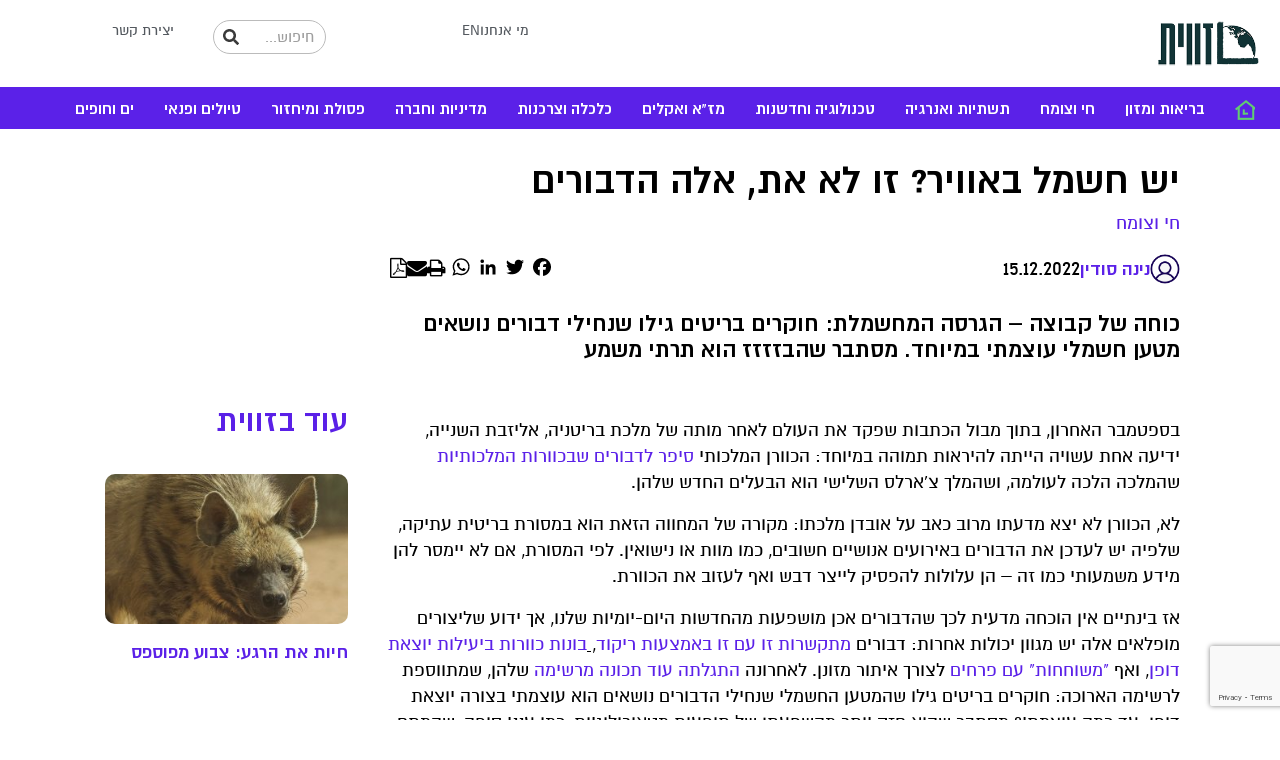

--- FILE ---
content_type: text/html; charset=UTF-8
request_url: https://www.zavit.org.il/%D7%93%D7%91%D7%95%D7%A8%D7%99%D7%9D-%D7%9E%D7%97%D7%A9%D7%9E%D7%9C%D7%95%D7%AA/
body_size: 32986
content:
<!DOCTYPE html>
<html dir="rtl" lang="he-IL" xmlns:og="http://opengraphprotocol.org/schema/" xmlns:fb="http://www.facebook.com/2008/fbml">
<head>
	<meta charset="UTF-8">
	<meta name="viewport" content="width=device-width, initial-scale=1.0, viewport-fit=cover" />		<meta name='robots' content='index, follow, max-image-preview:large, max-snippet:-1, max-video-preview:-1' />
	<style>img:is([sizes="auto" i], [sizes^="auto," i]) { contain-intrinsic-size: 3000px 1500px }</style>
	
	<!-- This site is optimized with the Yoast SEO plugin v26.8 - https://yoast.com/product/yoast-seo-wordpress/ -->
	<title>יש חשמל באוויר? זו לא את, אלה הדבורים | זווית | סוכנות ידיעות למדע ולסביבה</title>
	<meta name="description" content="כוחה של קבוצה – הגרסה המחשמלת: חוקרים בריטים גילו שנחילי דבורים נושאים מטען חשמלי עוצמתי במיוחד. מסתבר שהבזזזז הוא תרתי משמע" />
	<link rel="canonical" href="https://www.zavit.org.il/דבורים-מחשמלות/" />
	<meta name="twitter:label1" content="נכתב על יד" />
	<meta name="twitter:data1" content="Adi Weinberger" />
	<meta name="twitter:label2" content="זמן קריאה מוערך" />
	<meta name="twitter:data2" content="7 דקות" />
	<script type="application/ld+json" class="yoast-schema-graph">{"@context":"https://schema.org","@graph":[{"@type":"Article","@id":"https://www.zavit.org.il/%d7%93%d7%91%d7%95%d7%a8%d7%99%d7%9d-%d7%9e%d7%97%d7%a9%d7%9e%d7%9c%d7%95%d7%aa/#article","isPartOf":{"@id":"https://www.zavit.org.il/%d7%93%d7%91%d7%95%d7%a8%d7%99%d7%9d-%d7%9e%d7%97%d7%a9%d7%9e%d7%9c%d7%95%d7%aa/"},"author":{"name":"Adi Weinberger","@id":"https://www.zavit.org.il/#/schema/person/b4f849e8d7dce7addafc2e971a48cd5c"},"headline":"יש חשמל באוויר? זו לא את, אלה הדבורים","datePublished":"2022-12-15T07:57:10+00:00","dateModified":"2022-12-15T08:07:55+00:00","mainEntityOfPage":{"@id":"https://www.zavit.org.il/%d7%93%d7%91%d7%95%d7%a8%d7%99%d7%9d-%d7%9e%d7%97%d7%a9%d7%9e%d7%9c%d7%95%d7%aa/"},"wordCount":50,"publisher":{"@id":"https://www.zavit.org.il/#organization"},"image":{"@id":"https://www.zavit.org.il/%d7%93%d7%91%d7%95%d7%a8%d7%99%d7%9d-%d7%9e%d7%97%d7%a9%d7%9e%d7%9c%d7%95%d7%aa/#primaryimage"},"thumbnailUrl":"https://www.zavit.org.il/wp-content/uploads/2022/12/green-plant-in-close-up-photography-stockpack-unsplash-scaled.jpg","articleSection":["חי וצומח"],"inLanguage":"he-IL"},{"@type":"WebPage","@id":"https://www.zavit.org.il/%d7%93%d7%91%d7%95%d7%a8%d7%99%d7%9d-%d7%9e%d7%97%d7%a9%d7%9e%d7%9c%d7%95%d7%aa/","url":"https://www.zavit.org.il/%d7%93%d7%91%d7%95%d7%a8%d7%99%d7%9d-%d7%9e%d7%97%d7%a9%d7%9e%d7%9c%d7%95%d7%aa/","name":"יש חשמל באוויר? זו לא את, אלה הדבורים | זווית | סוכנות ידיעות למדע ולסביבה","isPartOf":{"@id":"https://www.zavit.org.il/#website"},"primaryImageOfPage":{"@id":"https://www.zavit.org.il/%d7%93%d7%91%d7%95%d7%a8%d7%99%d7%9d-%d7%9e%d7%97%d7%a9%d7%9e%d7%9c%d7%95%d7%aa/#primaryimage"},"image":{"@id":"https://www.zavit.org.il/%d7%93%d7%91%d7%95%d7%a8%d7%99%d7%9d-%d7%9e%d7%97%d7%a9%d7%9e%d7%9c%d7%95%d7%aa/#primaryimage"},"thumbnailUrl":"https://www.zavit.org.il/wp-content/uploads/2022/12/green-plant-in-close-up-photography-stockpack-unsplash-scaled.jpg","datePublished":"2022-12-15T07:57:10+00:00","dateModified":"2022-12-15T08:07:55+00:00","description":"כוחה של קבוצה – הגרסה המחשמלת: חוקרים בריטים גילו שנחילי דבורים נושאים מטען חשמלי עוצמתי במיוחד. מסתבר שהבזזזז הוא תרתי משמע","breadcrumb":{"@id":"https://www.zavit.org.il/%d7%93%d7%91%d7%95%d7%a8%d7%99%d7%9d-%d7%9e%d7%97%d7%a9%d7%9e%d7%9c%d7%95%d7%aa/#breadcrumb"},"inLanguage":"he-IL","potentialAction":[{"@type":"ReadAction","target":["https://www.zavit.org.il/%d7%93%d7%91%d7%95%d7%a8%d7%99%d7%9d-%d7%9e%d7%97%d7%a9%d7%9e%d7%9c%d7%95%d7%aa/"]}]},{"@type":"ImageObject","inLanguage":"he-IL","@id":"https://www.zavit.org.il/%d7%93%d7%91%d7%95%d7%a8%d7%99%d7%9d-%d7%9e%d7%97%d7%a9%d7%9e%d7%9c%d7%95%d7%aa/#primaryimage","url":"https://www.zavit.org.il/wp-content/uploads/2022/12/green-plant-in-close-up-photography-stockpack-unsplash-scaled.jpg","contentUrl":"https://www.zavit.org.il/wp-content/uploads/2022/12/green-plant-in-close-up-photography-stockpack-unsplash-scaled.jpg","width":"2560","height":"1702","caption":"צילום:"},{"@type":"BreadcrumbList","@id":"https://www.zavit.org.il/%d7%93%d7%91%d7%95%d7%a8%d7%99%d7%9d-%d7%9e%d7%97%d7%a9%d7%9e%d7%9c%d7%95%d7%aa/#breadcrumb","itemListElement":[{"@type":"ListItem","position":1,"name":"דף הבית","item":"https://www.zavit.org.il/"},{"@type":"ListItem","position":2,"name":"יש חשמל באוויר? זו לא את, אלה הדבורים"}]},{"@type":"WebSite","@id":"https://www.zavit.org.il/#website","url":"https://www.zavit.org.il/","name":"זווית | סוכנות ידיעות למדע ולסביבה","description":"סוכנות ידיעות למדע ולסביבה","publisher":{"@id":"https://www.zavit.org.il/#organization"},"potentialAction":[{"@type":"SearchAction","target":{"@type":"EntryPoint","urlTemplate":"https://www.zavit.org.il/?s={search_term_string}"},"query-input":{"@type":"PropertyValueSpecification","valueRequired":true,"valueName":"search_term_string"}}],"inLanguage":"he-IL"},{"@type":"Organization","@id":"https://www.zavit.org.il/#organization","name":"זווית | סוכנות ידיעות למדע ולסביבה","url":"https://www.zavit.org.il/","logo":{"@type":"ImageObject","inLanguage":"he-IL","@id":"https://www.zavit.org.il/#/schema/logo/image/","url":"https://www.zavit.org.il/wp-content/uploads/2018/03/cropped-zavit_heb_logo.png","contentUrl":"https://www.zavit.org.il/wp-content/uploads/2018/03/cropped-zavit_heb_logo.png","width":589,"height":113,"caption":"זווית | סוכנות ידיעות למדע ולסביבה"},"image":{"@id":"https://www.zavit.org.il/#/schema/logo/image/"}},{"@type":"Person","@id":"https://www.zavit.org.il/#/schema/person/b4f849e8d7dce7addafc2e971a48cd5c","name":"Adi Weinberger","image":{"@type":"ImageObject","inLanguage":"he-IL","@id":"https://www.zavit.org.il/#/schema/person/image/","url":"https://secure.gravatar.com/avatar/638e71fb68969f67ef2421fbb11eea1e?s=96&d=mm&r=g","contentUrl":"https://secure.gravatar.com/avatar/638e71fb68969f67ef2421fbb11eea1e?s=96&d=mm&r=g","caption":"Adi Weinberger"},"url":"https://www.zavit.org.il/author/adi-weinberger/"}]}</script>
	<!-- / Yoast SEO plugin. -->


<link rel='dns-prefetch' href='//static.addtoany.com' />
<link rel='dns-prefetch' href='//cdn.enable.co.il' />
<link rel='dns-prefetch' href='//cdnjs.cloudflare.com' />
<link rel="alternate" type="application/rss+xml" title="זווית | סוכנות ידיעות למדע ולסביבה &laquo; פיד‏" href="https://www.zavit.org.il/feed/" />
<link rel="alternate" type="application/rss+xml" title="זווית | סוכנות ידיעות למדע ולסביבה &laquo; פיד תגובות‏" href="https://www.zavit.org.il/comments/feed/" />
<script type="text/javascript">
/* <![CDATA[ */
window._wpemojiSettings = {"baseUrl":"https:\/\/s.w.org\/images\/core\/emoji\/15.0.3\/72x72\/","ext":".png","svgUrl":"https:\/\/s.w.org\/images\/core\/emoji\/15.0.3\/svg\/","svgExt":".svg","source":{"concatemoji":"https:\/\/www.zavit.org.il\/wp-includes\/js\/wp-emoji-release.min.js?ver=6.7.4"}};
/*! This file is auto-generated */
!function(i,n){var o,s,e;function c(e){try{var t={supportTests:e,timestamp:(new Date).valueOf()};sessionStorage.setItem(o,JSON.stringify(t))}catch(e){}}function p(e,t,n){e.clearRect(0,0,e.canvas.width,e.canvas.height),e.fillText(t,0,0);var t=new Uint32Array(e.getImageData(0,0,e.canvas.width,e.canvas.height).data),r=(e.clearRect(0,0,e.canvas.width,e.canvas.height),e.fillText(n,0,0),new Uint32Array(e.getImageData(0,0,e.canvas.width,e.canvas.height).data));return t.every(function(e,t){return e===r[t]})}function u(e,t,n){switch(t){case"flag":return n(e,"\ud83c\udff3\ufe0f\u200d\u26a7\ufe0f","\ud83c\udff3\ufe0f\u200b\u26a7\ufe0f")?!1:!n(e,"\ud83c\uddfa\ud83c\uddf3","\ud83c\uddfa\u200b\ud83c\uddf3")&&!n(e,"\ud83c\udff4\udb40\udc67\udb40\udc62\udb40\udc65\udb40\udc6e\udb40\udc67\udb40\udc7f","\ud83c\udff4\u200b\udb40\udc67\u200b\udb40\udc62\u200b\udb40\udc65\u200b\udb40\udc6e\u200b\udb40\udc67\u200b\udb40\udc7f");case"emoji":return!n(e,"\ud83d\udc26\u200d\u2b1b","\ud83d\udc26\u200b\u2b1b")}return!1}function f(e,t,n){var r="undefined"!=typeof WorkerGlobalScope&&self instanceof WorkerGlobalScope?new OffscreenCanvas(300,150):i.createElement("canvas"),a=r.getContext("2d",{willReadFrequently:!0}),o=(a.textBaseline="top",a.font="600 32px Arial",{});return e.forEach(function(e){o[e]=t(a,e,n)}),o}function t(e){var t=i.createElement("script");t.src=e,t.defer=!0,i.head.appendChild(t)}"undefined"!=typeof Promise&&(o="wpEmojiSettingsSupports",s=["flag","emoji"],n.supports={everything:!0,everythingExceptFlag:!0},e=new Promise(function(e){i.addEventListener("DOMContentLoaded",e,{once:!0})}),new Promise(function(t){var n=function(){try{var e=JSON.parse(sessionStorage.getItem(o));if("object"==typeof e&&"number"==typeof e.timestamp&&(new Date).valueOf()<e.timestamp+604800&&"object"==typeof e.supportTests)return e.supportTests}catch(e){}return null}();if(!n){if("undefined"!=typeof Worker&&"undefined"!=typeof OffscreenCanvas&&"undefined"!=typeof URL&&URL.createObjectURL&&"undefined"!=typeof Blob)try{var e="postMessage("+f.toString()+"("+[JSON.stringify(s),u.toString(),p.toString()].join(",")+"));",r=new Blob([e],{type:"text/javascript"}),a=new Worker(URL.createObjectURL(r),{name:"wpTestEmojiSupports"});return void(a.onmessage=function(e){c(n=e.data),a.terminate(),t(n)})}catch(e){}c(n=f(s,u,p))}t(n)}).then(function(e){for(var t in e)n.supports[t]=e[t],n.supports.everything=n.supports.everything&&n.supports[t],"flag"!==t&&(n.supports.everythingExceptFlag=n.supports.everythingExceptFlag&&n.supports[t]);n.supports.everythingExceptFlag=n.supports.everythingExceptFlag&&!n.supports.flag,n.DOMReady=!1,n.readyCallback=function(){n.DOMReady=!0}}).then(function(){return e}).then(function(){var e;n.supports.everything||(n.readyCallback(),(e=n.source||{}).concatemoji?t(e.concatemoji):e.wpemoji&&e.twemoji&&(t(e.twemoji),t(e.wpemoji)))}))}((window,document),window._wpemojiSettings);
/* ]]> */
</script>
<style id='wp-emoji-styles-inline-css' type='text/css'>

	img.wp-smiley, img.emoji {
		display: inline !important;
		border: none !important;
		box-shadow: none !important;
		height: 1em !important;
		width: 1em !important;
		margin: 0 0.07em !important;
		vertical-align: -0.1em !important;
		background: none !important;
		padding: 0 !important;
	}
</style>
<link rel='stylesheet' id='wp-block-library-rtl-css' href='https://www.zavit.org.il/wp-includes/css/dist/block-library/style-rtl.min.css?ver=6.7.4' type='text/css' media='all' />
<style id='classic-theme-styles-inline-css' type='text/css'>
/*! This file is auto-generated */
.wp-block-button__link{color:#fff;background-color:#32373c;border-radius:9999px;box-shadow:none;text-decoration:none;padding:calc(.667em + 2px) calc(1.333em + 2px);font-size:1.125em}.wp-block-file__button{background:#32373c;color:#fff;text-decoration:none}
</style>
<style id='global-styles-inline-css' type='text/css'>
:root{--wp--preset--aspect-ratio--square: 1;--wp--preset--aspect-ratio--4-3: 4/3;--wp--preset--aspect-ratio--3-4: 3/4;--wp--preset--aspect-ratio--3-2: 3/2;--wp--preset--aspect-ratio--2-3: 2/3;--wp--preset--aspect-ratio--16-9: 16/9;--wp--preset--aspect-ratio--9-16: 9/16;--wp--preset--color--black: #000000;--wp--preset--color--cyan-bluish-gray: #abb8c3;--wp--preset--color--white: #ffffff;--wp--preset--color--pale-pink: #f78da7;--wp--preset--color--vivid-red: #cf2e2e;--wp--preset--color--luminous-vivid-orange: #ff6900;--wp--preset--color--luminous-vivid-amber: #fcb900;--wp--preset--color--light-green-cyan: #7bdcb5;--wp--preset--color--vivid-green-cyan: #00d084;--wp--preset--color--pale-cyan-blue: #8ed1fc;--wp--preset--color--vivid-cyan-blue: #0693e3;--wp--preset--color--vivid-purple: #9b51e0;--wp--preset--gradient--vivid-cyan-blue-to-vivid-purple: linear-gradient(135deg,rgba(6,147,227,1) 0%,rgb(155,81,224) 100%);--wp--preset--gradient--light-green-cyan-to-vivid-green-cyan: linear-gradient(135deg,rgb(122,220,180) 0%,rgb(0,208,130) 100%);--wp--preset--gradient--luminous-vivid-amber-to-luminous-vivid-orange: linear-gradient(135deg,rgba(252,185,0,1) 0%,rgba(255,105,0,1) 100%);--wp--preset--gradient--luminous-vivid-orange-to-vivid-red: linear-gradient(135deg,rgba(255,105,0,1) 0%,rgb(207,46,46) 100%);--wp--preset--gradient--very-light-gray-to-cyan-bluish-gray: linear-gradient(135deg,rgb(238,238,238) 0%,rgb(169,184,195) 100%);--wp--preset--gradient--cool-to-warm-spectrum: linear-gradient(135deg,rgb(74,234,220) 0%,rgb(151,120,209) 20%,rgb(207,42,186) 40%,rgb(238,44,130) 60%,rgb(251,105,98) 80%,rgb(254,248,76) 100%);--wp--preset--gradient--blush-light-purple: linear-gradient(135deg,rgb(255,206,236) 0%,rgb(152,150,240) 100%);--wp--preset--gradient--blush-bordeaux: linear-gradient(135deg,rgb(254,205,165) 0%,rgb(254,45,45) 50%,rgb(107,0,62) 100%);--wp--preset--gradient--luminous-dusk: linear-gradient(135deg,rgb(255,203,112) 0%,rgb(199,81,192) 50%,rgb(65,88,208) 100%);--wp--preset--gradient--pale-ocean: linear-gradient(135deg,rgb(255,245,203) 0%,rgb(182,227,212) 50%,rgb(51,167,181) 100%);--wp--preset--gradient--electric-grass: linear-gradient(135deg,rgb(202,248,128) 0%,rgb(113,206,126) 100%);--wp--preset--gradient--midnight: linear-gradient(135deg,rgb(2,3,129) 0%,rgb(40,116,252) 100%);--wp--preset--font-size--small: 13px;--wp--preset--font-size--medium: 20px;--wp--preset--font-size--large: 36px;--wp--preset--font-size--x-large: 42px;--wp--preset--spacing--20: 0.44rem;--wp--preset--spacing--30: 0.67rem;--wp--preset--spacing--40: 1rem;--wp--preset--spacing--50: 1.5rem;--wp--preset--spacing--60: 2.25rem;--wp--preset--spacing--70: 3.38rem;--wp--preset--spacing--80: 5.06rem;--wp--preset--shadow--natural: 6px 6px 9px rgba(0, 0, 0, 0.2);--wp--preset--shadow--deep: 12px 12px 50px rgba(0, 0, 0, 0.4);--wp--preset--shadow--sharp: 6px 6px 0px rgba(0, 0, 0, 0.2);--wp--preset--shadow--outlined: 6px 6px 0px -3px rgba(255, 255, 255, 1), 6px 6px rgba(0, 0, 0, 1);--wp--preset--shadow--crisp: 6px 6px 0px rgba(0, 0, 0, 1);}:where(.is-layout-flex){gap: 0.5em;}:where(.is-layout-grid){gap: 0.5em;}body .is-layout-flex{display: flex;}.is-layout-flex{flex-wrap: wrap;align-items: center;}.is-layout-flex > :is(*, div){margin: 0;}body .is-layout-grid{display: grid;}.is-layout-grid > :is(*, div){margin: 0;}:where(.wp-block-columns.is-layout-flex){gap: 2em;}:where(.wp-block-columns.is-layout-grid){gap: 2em;}:where(.wp-block-post-template.is-layout-flex){gap: 1.25em;}:where(.wp-block-post-template.is-layout-grid){gap: 1.25em;}.has-black-color{color: var(--wp--preset--color--black) !important;}.has-cyan-bluish-gray-color{color: var(--wp--preset--color--cyan-bluish-gray) !important;}.has-white-color{color: var(--wp--preset--color--white) !important;}.has-pale-pink-color{color: var(--wp--preset--color--pale-pink) !important;}.has-vivid-red-color{color: var(--wp--preset--color--vivid-red) !important;}.has-luminous-vivid-orange-color{color: var(--wp--preset--color--luminous-vivid-orange) !important;}.has-luminous-vivid-amber-color{color: var(--wp--preset--color--luminous-vivid-amber) !important;}.has-light-green-cyan-color{color: var(--wp--preset--color--light-green-cyan) !important;}.has-vivid-green-cyan-color{color: var(--wp--preset--color--vivid-green-cyan) !important;}.has-pale-cyan-blue-color{color: var(--wp--preset--color--pale-cyan-blue) !important;}.has-vivid-cyan-blue-color{color: var(--wp--preset--color--vivid-cyan-blue) !important;}.has-vivid-purple-color{color: var(--wp--preset--color--vivid-purple) !important;}.has-black-background-color{background-color: var(--wp--preset--color--black) !important;}.has-cyan-bluish-gray-background-color{background-color: var(--wp--preset--color--cyan-bluish-gray) !important;}.has-white-background-color{background-color: var(--wp--preset--color--white) !important;}.has-pale-pink-background-color{background-color: var(--wp--preset--color--pale-pink) !important;}.has-vivid-red-background-color{background-color: var(--wp--preset--color--vivid-red) !important;}.has-luminous-vivid-orange-background-color{background-color: var(--wp--preset--color--luminous-vivid-orange) !important;}.has-luminous-vivid-amber-background-color{background-color: var(--wp--preset--color--luminous-vivid-amber) !important;}.has-light-green-cyan-background-color{background-color: var(--wp--preset--color--light-green-cyan) !important;}.has-vivid-green-cyan-background-color{background-color: var(--wp--preset--color--vivid-green-cyan) !important;}.has-pale-cyan-blue-background-color{background-color: var(--wp--preset--color--pale-cyan-blue) !important;}.has-vivid-cyan-blue-background-color{background-color: var(--wp--preset--color--vivid-cyan-blue) !important;}.has-vivid-purple-background-color{background-color: var(--wp--preset--color--vivid-purple) !important;}.has-black-border-color{border-color: var(--wp--preset--color--black) !important;}.has-cyan-bluish-gray-border-color{border-color: var(--wp--preset--color--cyan-bluish-gray) !important;}.has-white-border-color{border-color: var(--wp--preset--color--white) !important;}.has-pale-pink-border-color{border-color: var(--wp--preset--color--pale-pink) !important;}.has-vivid-red-border-color{border-color: var(--wp--preset--color--vivid-red) !important;}.has-luminous-vivid-orange-border-color{border-color: var(--wp--preset--color--luminous-vivid-orange) !important;}.has-luminous-vivid-amber-border-color{border-color: var(--wp--preset--color--luminous-vivid-amber) !important;}.has-light-green-cyan-border-color{border-color: var(--wp--preset--color--light-green-cyan) !important;}.has-vivid-green-cyan-border-color{border-color: var(--wp--preset--color--vivid-green-cyan) !important;}.has-pale-cyan-blue-border-color{border-color: var(--wp--preset--color--pale-cyan-blue) !important;}.has-vivid-cyan-blue-border-color{border-color: var(--wp--preset--color--vivid-cyan-blue) !important;}.has-vivid-purple-border-color{border-color: var(--wp--preset--color--vivid-purple) !important;}.has-vivid-cyan-blue-to-vivid-purple-gradient-background{background: var(--wp--preset--gradient--vivid-cyan-blue-to-vivid-purple) !important;}.has-light-green-cyan-to-vivid-green-cyan-gradient-background{background: var(--wp--preset--gradient--light-green-cyan-to-vivid-green-cyan) !important;}.has-luminous-vivid-amber-to-luminous-vivid-orange-gradient-background{background: var(--wp--preset--gradient--luminous-vivid-amber-to-luminous-vivid-orange) !important;}.has-luminous-vivid-orange-to-vivid-red-gradient-background{background: var(--wp--preset--gradient--luminous-vivid-orange-to-vivid-red) !important;}.has-very-light-gray-to-cyan-bluish-gray-gradient-background{background: var(--wp--preset--gradient--very-light-gray-to-cyan-bluish-gray) !important;}.has-cool-to-warm-spectrum-gradient-background{background: var(--wp--preset--gradient--cool-to-warm-spectrum) !important;}.has-blush-light-purple-gradient-background{background: var(--wp--preset--gradient--blush-light-purple) !important;}.has-blush-bordeaux-gradient-background{background: var(--wp--preset--gradient--blush-bordeaux) !important;}.has-luminous-dusk-gradient-background{background: var(--wp--preset--gradient--luminous-dusk) !important;}.has-pale-ocean-gradient-background{background: var(--wp--preset--gradient--pale-ocean) !important;}.has-electric-grass-gradient-background{background: var(--wp--preset--gradient--electric-grass) !important;}.has-midnight-gradient-background{background: var(--wp--preset--gradient--midnight) !important;}.has-small-font-size{font-size: var(--wp--preset--font-size--small) !important;}.has-medium-font-size{font-size: var(--wp--preset--font-size--medium) !important;}.has-large-font-size{font-size: var(--wp--preset--font-size--large) !important;}.has-x-large-font-size{font-size: var(--wp--preset--font-size--x-large) !important;}
:where(.wp-block-post-template.is-layout-flex){gap: 1.25em;}:where(.wp-block-post-template.is-layout-grid){gap: 1.25em;}
:where(.wp-block-columns.is-layout-flex){gap: 2em;}:where(.wp-block-columns.is-layout-grid){gap: 2em;}
:root :where(.wp-block-pullquote){font-size: 1.5em;line-height: 1.6;}
</style>
<link rel='stylesheet' id='contact-form-7-css' href='https://www.zavit.org.il/wp-content/plugins/contact-form-7/includes/css/styles.css?ver=6.1.4' type='text/css' media='all' />
<link rel='stylesheet' id='contact-form-7-rtl-css' href='https://www.zavit.org.il/wp-content/plugins/contact-form-7/includes/css/styles-rtl.css?ver=6.1.4' type='text/css' media='all' />
<link rel='stylesheet' id='rp-public-styles-css' href='https://www.zavit.org.il/wp-content/plugins/reading-progress-bar/public/css/rp-public.css?ver=6.7.4' type='text/css' media='all' />
<link rel='stylesheet' id='understrap-css' href='https://www.zavit.org.il/wp-content/themes/understrap/css/theme.min.css?ver=6.7.4' type='text/css' media='all' />
<link rel='stylesheet' id='zavit-style-css' href='https://www.zavit.org.il/wp-content/themes/Zavit/custom-style.css?ver=6.7.4' type='text/css' media='all' />
<link rel='stylesheet' id='zavit-fontawesome-css' href='https://cdnjs.cloudflare.com/ajax/libs/font-awesome/5.15.4/css/all.min.css?ver=6.7.4' type='text/css' media='all' />
<link rel='stylesheet' id='understrap-styles-css' href='https://www.zavit.org.il/wp-content/themes/Zavit/css/theme.min.css?ver=1.0.0' type='text/css' media='all' />
<link rel='stylesheet' id='elementor-frontend-css' href='https://www.zavit.org.il/wp-content/plugins/elementor/assets/css/frontend-rtl.min.css?ver=3.31.2' type='text/css' media='all' />
<link rel='stylesheet' id='widget-image-css' href='https://www.zavit.org.il/wp-content/plugins/elementor/assets/css/widget-image-rtl.min.css?ver=3.31.2' type='text/css' media='all' />
<link rel='stylesheet' id='widget-nav-menu-css' href='https://www.zavit.org.il/wp-content/plugins/elementor-pro/assets/css/widget-nav-menu-rtl.min.css?ver=3.31.2' type='text/css' media='all' />
<link rel='stylesheet' id='e-sticky-css' href='https://www.zavit.org.il/wp-content/plugins/elementor-pro/assets/css/modules/sticky.min.css?ver=3.31.2' type='text/css' media='all' />
<link rel='stylesheet' id='widget-icon-list-css' href='https://www.zavit.org.il/wp-content/plugins/elementor/assets/css/widget-icon-list-rtl.min.css?ver=3.31.2' type='text/css' media='all' />
<link rel='stylesheet' id='widget-search-form-css' href='https://www.zavit.org.il/wp-content/plugins/elementor-pro/assets/css/widget-search-form-rtl.min.css?ver=3.31.2' type='text/css' media='all' />
<link rel='stylesheet' id='widget-heading-css' href='https://www.zavit.org.il/wp-content/plugins/elementor/assets/css/widget-heading-rtl.min.css?ver=3.31.2' type='text/css' media='all' />
<link rel='stylesheet' id='widget-social-icons-css' href='https://www.zavit.org.il/wp-content/plugins/elementor/assets/css/widget-social-icons-rtl.min.css?ver=3.31.2' type='text/css' media='all' />
<link rel='stylesheet' id='e-apple-webkit-css' href='https://www.zavit.org.il/wp-content/plugins/elementor/assets/css/conditionals/apple-webkit.min.css?ver=3.31.2' type='text/css' media='all' />
<link rel='stylesheet' id='elementor-post-36481-css' href='https://www.zavit.org.il/wp-content/uploads/elementor/css/post-36481.css?ver=1768942375' type='text/css' media='all' />
<link rel='stylesheet' id='elementor-post-36494-css' href='https://www.zavit.org.il/wp-content/uploads/elementor/css/post-36494.css?ver=1768942376' type='text/css' media='all' />
<link rel='stylesheet' id='elementor-post-36798-css' href='https://www.zavit.org.il/wp-content/uploads/elementor/css/post-36798.css?ver=1768942376' type='text/css' media='all' />
<link rel='stylesheet' id='addtoany-css' href='https://www.zavit.org.il/wp-content/plugins/add-to-any/addtoany.min.css?ver=1.16' type='text/css' media='all' />
<link rel='stylesheet' id='ecs-styles-css' href='https://www.zavit.org.il/wp-content/plugins/ele-custom-skin/assets/css/ecs-style.css?ver=3.1.9' type='text/css' media='all' />
<link rel='stylesheet' id='elementor-post-37199-css' href='https://www.zavit.org.il/wp-content/uploads/elementor/css/post-37199.css?ver=1763470408' type='text/css' media='all' />
<script type="text/javascript" id="addtoany-core-js-before">
/* <![CDATA[ */
window.a2a_config=window.a2a_config||{};a2a_config.callbacks=[];a2a_config.overlays=[];a2a_config.templates={};a2a_localize = {
	Share: "Share",
	Save: "Save",
	Subscribe: "Subscribe",
	Email: "Email",
	Bookmark: "Bookmark",
	ShowAll: "Show all",
	ShowLess: "Show less",
	FindServices: "Find service(s)",
	FindAnyServiceToAddTo: "Instantly find any service to add to",
	PoweredBy: "Powered by",
	ShareViaEmail: "Share via email",
	SubscribeViaEmail: "Subscribe via email",
	BookmarkInYourBrowser: "Bookmark in your browser",
	BookmarkInstructions: "Press Ctrl+D or \u2318+D to bookmark this page",
	AddToYourFavorites: "Add to your favorites",
	SendFromWebOrProgram: "Send from any email address or email program",
	EmailProgram: "Email program",
	More: "More&#8230;",
	ThanksForSharing: "Thanks for sharing!",
	ThanksForFollowing: "Thanks for following!"
};

a2a_config.icon_color="#ffffff,#000000";
/* ]]> */
</script>
<script type="text/javascript" defer src="https://static.addtoany.com/menu/page.js" id="addtoany-core-js"></script>
<script type="text/javascript" src="https://www.zavit.org.il/wp-includes/js/jquery/jquery.min.js?ver=3.7.1" id="jquery-core-js"></script>
<script type="text/javascript" src="https://www.zavit.org.il/wp-includes/js/jquery/jquery-migrate.min.js?ver=3.4.1" id="jquery-migrate-js"></script>
<script type="text/javascript" defer src="https://www.zavit.org.il/wp-content/plugins/add-to-any/addtoany.min.js?ver=1.1" id="addtoany-jquery-js"></script>
<script type="text/javascript" src="https://www.zavit.org.il/wp-content/plugins/reading-progress-bar/public/js/rp-public.js?ver=6.7.4" id="rp-public-scripts-js"></script>
<script type="text/javascript" src="https://www.zavit.org.il/wp-content/themes/understrap/js/popper.min.js?ver=1" id="popper-scripts-js"></script>
<script type="text/javascript" id="ecs_ajax_load-js-extra">
/* <![CDATA[ */
var ecs_ajax_params = {"ajaxurl":"https:\/\/www.zavit.org.il\/wp-admin\/admin-ajax.php","posts":"{\"page\":0,\"name\":\"%d7%93%d7%91%d7%95%d7%a8%d7%99%d7%9d-%d7%9e%d7%97%d7%a9%d7%9e%d7%9c%d7%95%d7%aa\",\"error\":\"\",\"m\":\"\",\"p\":0,\"post_parent\":\"\",\"subpost\":\"\",\"subpost_id\":\"\",\"attachment\":\"\",\"attachment_id\":0,\"pagename\":\"\",\"page_id\":0,\"second\":\"\",\"minute\":\"\",\"hour\":\"\",\"day\":0,\"monthnum\":0,\"year\":0,\"w\":0,\"category_name\":\"\",\"tag\":\"\",\"cat\":\"\",\"tag_id\":\"\",\"author\":\"\",\"author_name\":\"\",\"feed\":\"\",\"tb\":\"\",\"paged\":0,\"meta_key\":\"\",\"meta_value\":\"\",\"preview\":\"\",\"s\":\"\",\"sentence\":\"\",\"title\":\"\",\"fields\":\"\",\"menu_order\":\"\",\"embed\":\"\",\"category__in\":[],\"category__not_in\":[],\"category__and\":[],\"post__in\":[],\"post__not_in\":[],\"post_name__in\":[],\"tag__in\":[],\"tag__not_in\":[],\"tag__and\":[],\"tag_slug__in\":[],\"tag_slug__and\":[],\"post_parent__in\":[],\"post_parent__not_in\":[],\"author__in\":[],\"author__not_in\":[],\"search_columns\":[],\"orderby\":\"menu_order\",\"order\":\"ASC\",\"ignore_sticky_posts\":false,\"suppress_filters\":false,\"cache_results\":true,\"update_post_term_cache\":true,\"update_menu_item_cache\":false,\"lazy_load_term_meta\":true,\"update_post_meta_cache\":true,\"post_type\":\"\",\"posts_per_page\":100,\"nopaging\":false,\"comments_per_page\":\"50\",\"no_found_rows\":false}"};
/* ]]> */
</script>
<script type="text/javascript" src="https://www.zavit.org.il/wp-content/plugins/ele-custom-skin/assets/js/ecs_ajax_pagination.js?ver=3.1.9" id="ecs_ajax_load-js"></script>
<script type="text/javascript" src="https://www.zavit.org.il/wp-content/plugins/ele-custom-skin/assets/js/ecs.js?ver=3.1.9" id="ecs-script-js"></script>
<link rel="https://api.w.org/" href="https://www.zavit.org.il/wp-json/" /><link rel="alternate" title="JSON" type="application/json" href="https://www.zavit.org.il/wp-json/wp/v2/posts/34400" /><link rel="EditURI" type="application/rsd+xml" title="RSD" href="https://www.zavit.org.il/xmlrpc.php?rsd" />
<meta name="generator" content="WordPress 6.7.4" />
<link rel='shortlink' href='https://www.zavit.org.il/?p=34400' />
<link rel="alternate" title="oEmbed (JSON)" type="application/json+oembed" href="https://www.zavit.org.il/wp-json/oembed/1.0/embed?url=https%3A%2F%2Fwww.zavit.org.il%2F%25d7%2593%25d7%2591%25d7%2595%25d7%25a8%25d7%2599%25d7%259d-%25d7%259e%25d7%2597%25d7%25a9%25d7%259e%25d7%259c%25d7%2595%25d7%25aa%2F" />
<link rel="alternate" title="oEmbed (XML)" type="text/xml+oembed" href="https://www.zavit.org.il/wp-json/oembed/1.0/embed?url=https%3A%2F%2Fwww.zavit.org.il%2F%25d7%2593%25d7%2591%25d7%2595%25d7%25a8%25d7%2599%25d7%259d-%25d7%259e%25d7%2597%25d7%25a9%25d7%259e%25d7%259c%25d7%2595%25d7%25aa%2F&#038;format=xml" />
<!-- HFCM by 99 Robots - Snippet # 1: googletagmanager -->
<!-- Google tag (gtag.js) --> <script async src=https://www.googletagmanager.com/gtag/js?id=G-E94YTHK5H4></script> <script> window.dataLayer = window.dataLayer || []; function gtag(){dataLayer.push(arguments);} gtag('js', new Date()); gtag('config', 'G-E94YTHK5H4'); </script>
<!-- /end HFCM by 99 Robots -->
<meta name="generator" content="Elementor 3.31.2; features: e_font_icon_svg, additional_custom_breakpoints, e_element_cache; settings: css_print_method-external, google_font-enabled, font_display-swap">
      <meta name="onesignal" content="wordpress-plugin"/>
            <script>

      window.OneSignalDeferred = window.OneSignalDeferred || [];

      OneSignalDeferred.push(function(OneSignal) {
        var oneSignal_options = {};
        window._oneSignalInitOptions = oneSignal_options;

        oneSignal_options['serviceWorkerParam'] = { scope: '/wp-content/plugins/onesignal-free-web-push-notifications/sdk_files/push/onesignal/' };
oneSignal_options['serviceWorkerPath'] = 'OneSignalSDKWorker.js';

        OneSignal.Notifications.setDefaultUrl("https://www.zavit.org.il");

        oneSignal_options['wordpress'] = true;
oneSignal_options['appId'] = 'daa12810-4190-467a-976a-2346b4c1b92f';
oneSignal_options['allowLocalhostAsSecureOrigin'] = true;
oneSignal_options['welcomeNotification'] = { };
oneSignal_options['welcomeNotification']['disable'] = true;
oneSignal_options['path'] = "https://www.zavit.org.il/wp-content/plugins/onesignal-free-web-push-notifications/sdk_files/";
oneSignal_options['safari_web_id'] = "web.onesignal.auto.2510e921-2066-4b3b-be25-8e0e09bd836c";
oneSignal_options['promptOptions'] = { };
oneSignal_options['promptOptions']['actionMessage'] = "רוצה לקבל עדכונים על כתבות חדשות ומעניינות?";
oneSignal_options['promptOptions']['acceptButtonText'] = "כן, בטח";
oneSignal_options['promptOptions']['cancelButtonText'] = "לא, תודה";
oneSignal_options['notifyButton'] = { };
oneSignal_options['notifyButton']['enable'] = true;
oneSignal_options['notifyButton']['position'] = 'bottom-left';
oneSignal_options['notifyButton']['theme'] = 'default';
oneSignal_options['notifyButton']['size'] = 'medium';
oneSignal_options['notifyButton']['displayPredicate'] = function() {
              return !OneSignal.User.PushSubscription.optedIn;
            };
oneSignal_options['notifyButton']['showCredit'] = false;
              OneSignal.init(window._oneSignalInitOptions);
              OneSignal.Slidedown.promptPush()      });

      function documentInitOneSignal() {
        var oneSignal_elements = document.getElementsByClassName("OneSignal-prompt");

        var oneSignalLinkClickHandler = function(event) { OneSignal.Notifications.requestPermission(); event.preventDefault(); };        for(var i = 0; i < oneSignal_elements.length; i++)
          oneSignal_elements[i].addEventListener('click', oneSignalLinkClickHandler, false);
      }

      if (document.readyState === 'complete') {
           documentInitOneSignal();
      }
      else {
           window.addEventListener("load", function(event){
               documentInitOneSignal();
          });
      }
    </script>
			<style>
				.e-con.e-parent:nth-of-type(n+4):not(.e-lazyloaded):not(.e-no-lazyload),
				.e-con.e-parent:nth-of-type(n+4):not(.e-lazyloaded):not(.e-no-lazyload) * {
					background-image: none !important;
				}
				@media screen and (max-height: 1024px) {
					.e-con.e-parent:nth-of-type(n+3):not(.e-lazyloaded):not(.e-no-lazyload),
					.e-con.e-parent:nth-of-type(n+3):not(.e-lazyloaded):not(.e-no-lazyload) * {
						background-image: none !important;
					}
				}
				@media screen and (max-height: 640px) {
					.e-con.e-parent:nth-of-type(n+2):not(.e-lazyloaded):not(.e-no-lazyload),
					.e-con.e-parent:nth-of-type(n+2):not(.e-lazyloaded):not(.e-no-lazyload) * {
						background-image: none !important;
					}
				}
			</style>
			<link rel="icon" href="https://www.zavit.org.il/wp-content/uploads/2023/12/cropped-logo-new-32x32.png" sizes="32x32" />
<link rel="icon" href="https://www.zavit.org.il/wp-content/uploads/2023/12/cropped-logo-new-192x192.png" sizes="192x192" />
<link rel="apple-touch-icon" href="https://www.zavit.org.il/wp-content/uploads/2023/12/cropped-logo-new-180x180.png" />
<meta name="msapplication-TileImage" content="https://www.zavit.org.il/wp-content/uploads/2023/12/cropped-logo-new-270x270.png" />
		<style type="text/css" id="wp-custom-css">
			progress.readingProgressbar {
    top: 165px!important;
}
#onesignal-bell-container.onesignal-reset .onesignal-bell-launcher.onesignal-bell-launcher-bottom-left {
    bottom: 37px!important;
    left: 42px!important;
}		</style>
		</head>
<body class="rtl post-template-default single single-post postid-34400 single-format-standard wp-custom-logo group-blog elementor-default elementor-kit-36481">
		<header data-elementor-type="header" data-elementor-id="36494" class="elementor elementor-36494 elementor-location-header" data-elementor-post-type="elementor_library">
			<div class="elementor-element elementor-element-d417660 elementor-hidden-desktop elementor-hidden-tablet e-flex e-con-boxed e-con e-parent" data-id="d417660" data-element_type="container" data-settings="{&quot;background_background&quot;:&quot;classic&quot;,&quot;sticky&quot;:&quot;top&quot;,&quot;sticky_on&quot;:[&quot;desktop&quot;,&quot;tablet&quot;,&quot;mobile&quot;],&quot;sticky_offset&quot;:0,&quot;sticky_effects_offset&quot;:0,&quot;sticky_anchor_link_offset&quot;:0}">
					<div class="e-con-inner">
		<div class="elementor-element elementor-element-7e1f918 e-con-full e-flex e-con e-child" data-id="7e1f918" data-element_type="container">
				<div class="elementor-element elementor-element-0c31418 elementor-widget elementor-widget-image" data-id="0c31418" data-element_type="widget" data-widget_type="image.default">
				<div class="elementor-widget-container">
																<a href="/">
							<img width="200" height="91" src="https://www.zavit.org.il/wp-content/uploads/2024/01/logo-whit.png" class="attachment-large size-large wp-image-37670" alt="" />								</a>
															</div>
				</div>
				</div>
		<div class="elementor-element elementor-element-45d617e e-con-full e-flex e-con e-child" data-id="45d617e" data-element_type="container">
				<div class="elementor-element elementor-element-d83a37c elementor-nav-menu--stretch elementor-nav-menu--dropdown-tablet elementor-nav-menu__text-align-aside elementor-nav-menu--toggle elementor-nav-menu--burger elementor-widget elementor-widget-nav-menu" data-id="d83a37c" data-element_type="widget" data-settings="{&quot;full_width&quot;:&quot;stretch&quot;,&quot;layout&quot;:&quot;horizontal&quot;,&quot;submenu_icon&quot;:{&quot;value&quot;:&quot;&lt;svg class=\&quot;e-font-icon-svg e-fas-caret-down\&quot; viewBox=\&quot;0 0 320 512\&quot; xmlns=\&quot;http:\/\/www.w3.org\/2000\/svg\&quot;&gt;&lt;path d=\&quot;M31.3 192h257.3c17.8 0 26.7 21.5 14.1 34.1L174.1 354.8c-7.8 7.8-20.5 7.8-28.3 0L17.2 226.1C4.6 213.5 13.5 192 31.3 192z\&quot;&gt;&lt;\/path&gt;&lt;\/svg&gt;&quot;,&quot;library&quot;:&quot;fa-solid&quot;},&quot;toggle&quot;:&quot;burger&quot;}" data-widget_type="nav-menu.default">
				<div class="elementor-widget-container">
								<nav aria-label="תפריט" class="elementor-nav-menu--main elementor-nav-menu__container elementor-nav-menu--layout-horizontal e--pointer-underline e--animation-fade">
				<ul id="menu-1-d83a37c" class="elementor-nav-menu"><li class="menu-item menu-item-type-custom menu-item-object-custom menu-item-home menu-item-37469"><a href="https://www.zavit.org.il/" class="elementor-item">בית</a></li>
<li class="menu-item menu-item-type-taxonomy menu-item-object-category menu-item-20673"><a href="https://www.zavit.org.il/category/health-and-food/" class="elementor-item">בריאות ומזון</a></li>
<li class="menu-item menu-item-type-taxonomy menu-item-object-category current-post-ancestor current-menu-parent current-post-parent menu-item-20672"><a href="https://www.zavit.org.il/category/%d7%97%d7%99-%d7%95%d7%a6%d7%95%d7%9e%d7%97/" class="elementor-item">חי וצומח</a></li>
<li class="menu-item menu-item-type-taxonomy menu-item-object-category menu-item-20666"><a href="https://www.zavit.org.il/category/%d7%aa%d7%a9%d7%aa%d7%99%d7%95%d7%aa-%d7%95%d7%90%d7%a0%d7%a8%d7%92%d7%99%d7%94/" class="elementor-item">תשתיות ואנרגיה</a></li>
<li class="menu-item menu-item-type-taxonomy menu-item-object-category menu-item-20671"><a href="https://www.zavit.org.il/category/%d7%98%d7%9b%d7%a0%d7%95%d7%9c%d7%95%d7%92%d7%99%d7%94-%d7%95%d7%97%d7%93%d7%a9%d7%a0%d7%95%d7%aa/" class="elementor-item">טכנולוגיה וחדשנות</a></li>
<li class="menu-item menu-item-type-taxonomy menu-item-object-category menu-item-20668"><a href="https://www.zavit.org.il/category/%d7%9e%d7%96%d7%90-%d7%95%d7%90%d7%a7%d7%9c%d7%99%d7%9d/" class="elementor-item">מז&quot;א ואקלים</a></li>
<li class="menu-item menu-item-type-taxonomy menu-item-object-category menu-item-37382"><a href="https://www.zavit.org.il/category/%d7%9b%d7%9c%d7%9b%d7%9c%d7%94-%d7%95%d7%a0%d7%93%d7%9c%d7%9f/" class="elementor-item">כלכלה וצרכנות</a></li>
<li class="menu-item menu-item-type-taxonomy menu-item-object-category menu-item-37383"><a href="https://www.zavit.org.il/category/%d7%9e%d7%93%d7%99%d7%a0%d7%99%d7%95%d7%aa-%d7%95%d7%97%d7%91%d7%a8%d7%94/" class="elementor-item">מדיניות וחברה</a></li>
<li class="menu-item menu-item-type-taxonomy menu-item-object-category menu-item-37384"><a href="https://www.zavit.org.il/category/%d7%a4%d7%a1%d7%95%d7%9c%d7%aa-%d7%95%d7%9e%d7%99%d7%97%d7%96%d7%95%d7%a8/" class="elementor-item">פסולת ומיחזור</a></li>
<li class="menu-item menu-item-type-taxonomy menu-item-object-category menu-item-20667"><a href="https://www.zavit.org.il/category/%d7%aa%d7%99%d7%99%d7%a8%d7%95%d7%aa-%d7%95%d7%a4%d7%a0%d7%90%d7%99/" class="elementor-item">טיולים ופנאי</a></li>
<li class="menu-item menu-item-type-taxonomy menu-item-object-category menu-item-20670"><a href="https://www.zavit.org.il/category/%d7%99%d7%9d-%d7%95%d7%97%d7%95%d7%a4%d7%99%d7%9d/" class="elementor-item">ים וחופים</a></li>
</ul>			</nav>
					<div class="elementor-menu-toggle" role="button" tabindex="0" aria-label="כפתור פתיחת תפריט" aria-expanded="false">
			<svg aria-hidden="true" role="presentation" class="elementor-menu-toggle__icon--open e-font-icon-svg e-eicon-menu-bar" viewBox="0 0 1000 1000" xmlns="http://www.w3.org/2000/svg"><path d="M104 333H896C929 333 958 304 958 271S929 208 896 208H104C71 208 42 237 42 271S71 333 104 333ZM104 583H896C929 583 958 554 958 521S929 458 896 458H104C71 458 42 487 42 521S71 583 104 583ZM104 833H896C929 833 958 804 958 771S929 708 896 708H104C71 708 42 737 42 771S71 833 104 833Z"></path></svg><svg aria-hidden="true" role="presentation" class="elementor-menu-toggle__icon--close e-font-icon-svg e-eicon-close" viewBox="0 0 1000 1000" xmlns="http://www.w3.org/2000/svg"><path d="M742 167L500 408 258 167C246 154 233 150 217 150 196 150 179 158 167 167 154 179 150 196 150 212 150 229 154 242 171 254L408 500 167 742C138 771 138 800 167 829 196 858 225 858 254 829L496 587 738 829C750 842 767 846 783 846 800 846 817 842 829 829 842 817 846 804 846 783 846 767 842 750 829 737L588 500 833 258C863 229 863 200 833 171 804 137 775 137 742 167Z"></path></svg>		</div>
					<nav class="elementor-nav-menu--dropdown elementor-nav-menu__container" aria-hidden="true">
				<ul id="menu-2-d83a37c" class="elementor-nav-menu"><li class="menu-item menu-item-type-custom menu-item-object-custom menu-item-home menu-item-37469"><a href="https://www.zavit.org.il/" class="elementor-item" tabindex="-1">בית</a></li>
<li class="menu-item menu-item-type-taxonomy menu-item-object-category menu-item-20673"><a href="https://www.zavit.org.il/category/health-and-food/" class="elementor-item" tabindex="-1">בריאות ומזון</a></li>
<li class="menu-item menu-item-type-taxonomy menu-item-object-category current-post-ancestor current-menu-parent current-post-parent menu-item-20672"><a href="https://www.zavit.org.il/category/%d7%97%d7%99-%d7%95%d7%a6%d7%95%d7%9e%d7%97/" class="elementor-item" tabindex="-1">חי וצומח</a></li>
<li class="menu-item menu-item-type-taxonomy menu-item-object-category menu-item-20666"><a href="https://www.zavit.org.il/category/%d7%aa%d7%a9%d7%aa%d7%99%d7%95%d7%aa-%d7%95%d7%90%d7%a0%d7%a8%d7%92%d7%99%d7%94/" class="elementor-item" tabindex="-1">תשתיות ואנרגיה</a></li>
<li class="menu-item menu-item-type-taxonomy menu-item-object-category menu-item-20671"><a href="https://www.zavit.org.il/category/%d7%98%d7%9b%d7%a0%d7%95%d7%9c%d7%95%d7%92%d7%99%d7%94-%d7%95%d7%97%d7%93%d7%a9%d7%a0%d7%95%d7%aa/" class="elementor-item" tabindex="-1">טכנולוגיה וחדשנות</a></li>
<li class="menu-item menu-item-type-taxonomy menu-item-object-category menu-item-20668"><a href="https://www.zavit.org.il/category/%d7%9e%d7%96%d7%90-%d7%95%d7%90%d7%a7%d7%9c%d7%99%d7%9d/" class="elementor-item" tabindex="-1">מז&quot;א ואקלים</a></li>
<li class="menu-item menu-item-type-taxonomy menu-item-object-category menu-item-37382"><a href="https://www.zavit.org.il/category/%d7%9b%d7%9c%d7%9b%d7%9c%d7%94-%d7%95%d7%a0%d7%93%d7%9c%d7%9f/" class="elementor-item" tabindex="-1">כלכלה וצרכנות</a></li>
<li class="menu-item menu-item-type-taxonomy menu-item-object-category menu-item-37383"><a href="https://www.zavit.org.il/category/%d7%9e%d7%93%d7%99%d7%a0%d7%99%d7%95%d7%aa-%d7%95%d7%97%d7%91%d7%a8%d7%94/" class="elementor-item" tabindex="-1">מדיניות וחברה</a></li>
<li class="menu-item menu-item-type-taxonomy menu-item-object-category menu-item-37384"><a href="https://www.zavit.org.il/category/%d7%a4%d7%a1%d7%95%d7%9c%d7%aa-%d7%95%d7%9e%d7%99%d7%97%d7%96%d7%95%d7%a8/" class="elementor-item" tabindex="-1">פסולת ומיחזור</a></li>
<li class="menu-item menu-item-type-taxonomy menu-item-object-category menu-item-20667"><a href="https://www.zavit.org.il/category/%d7%aa%d7%99%d7%99%d7%a8%d7%95%d7%aa-%d7%95%d7%a4%d7%a0%d7%90%d7%99/" class="elementor-item" tabindex="-1">טיולים ופנאי</a></li>
<li class="menu-item menu-item-type-taxonomy menu-item-object-category menu-item-20670"><a href="https://www.zavit.org.il/category/%d7%99%d7%9d-%d7%95%d7%97%d7%95%d7%a4%d7%99%d7%9d/" class="elementor-item" tabindex="-1">ים וחופים</a></li>
</ul>			</nav>
						</div>
				</div>
				</div>
					</div>
				</div>
		<div class="elementor-element elementor-element-5134c9b elementor-hidden-mobile e-flex e-con-boxed e-con e-parent" data-id="5134c9b" data-element_type="container">
					<div class="e-con-inner">
		<div class="elementor-element elementor-element-7f8b439 e-con-full e-flex e-con e-child" data-id="7f8b439" data-element_type="container">
				<div class="elementor-element elementor-element-4ddd11e elementor-widget elementor-widget-image" data-id="4ddd11e" data-element_type="widget" data-widget_type="image.default">
				<div class="elementor-widget-container">
																<a href="/">
							<img width="200" height="91" src="https://www.zavit.org.il/wp-content/uploads/2023/12/logo-new.png" class="attachment-large size-large wp-image-37427" alt="" />								</a>
															</div>
				</div>
				</div>
		<div class="elementor-element elementor-element-fa0f65a e-con-full e-flex e-con e-child" data-id="fa0f65a" data-element_type="container">
				<div class="elementor-element elementor-element-04018c9 elementor-icon-list--layout-inline elementor-list-item-link-full_width elementor-widget elementor-widget-icon-list" data-id="04018c9" data-element_type="widget" data-widget_type="icon-list.default">
				<div class="elementor-widget-container">
							<ul class="elementor-icon-list-items elementor-inline-items">
							<li class="elementor-icon-list-item elementor-inline-item">
											<a href="/זווית-לכל/">

											<span class="elementor-icon-list-text">מי אנחנו</span>
											</a>
									</li>
								<li class="elementor-icon-list-item elementor-inline-item">
											<a href="https://www.zavit.org.il/intl/en/">

											<span class="elementor-icon-list-text">EN</span>
											</a>
									</li>
						</ul>
						</div>
				</div>
				</div>
		<div class="elementor-element elementor-element-c713968 e-con-full e-flex e-con e-child" data-id="c713968" data-element_type="container">
				<div class="elementor-element elementor-element-faad9ba elementor-search-form--skin-classic elementor-search-form--button-type-icon elementor-search-form--icon-search elementor-widget elementor-widget-search-form" data-id="faad9ba" data-element_type="widget" data-settings="{&quot;skin&quot;:&quot;classic&quot;}" data-widget_type="search-form.default">
				<div class="elementor-widget-container">
							<search role="search">
			<form class="elementor-search-form" action="https://www.zavit.org.il" method="get">
												<div class="elementor-search-form__container">
					<label class="elementor-screen-only" for="elementor-search-form-faad9ba">חיפוש</label>

					
					<input id="elementor-search-form-faad9ba" placeholder="חיפוש..." class="elementor-search-form__input" type="search" name="s" value="">
					
											<button class="elementor-search-form__submit" type="submit" aria-label="חיפוש">
															<div class="e-font-icon-svg-container"><svg class="fa fa-search e-font-icon-svg e-fas-search" viewBox="0 0 512 512" xmlns="http://www.w3.org/2000/svg"><path d="M505 442.7L405.3 343c-4.5-4.5-10.6-7-17-7H372c27.6-35.3 44-79.7 44-128C416 93.1 322.9 0 208 0S0 93.1 0 208s93.1 208 208 208c48.3 0 92.7-16.4 128-44v16.3c0 6.4 2.5 12.5 7 17l99.7 99.7c9.4 9.4 24.6 9.4 33.9 0l28.3-28.3c9.4-9.4 9.4-24.6.1-34zM208 336c-70.7 0-128-57.2-128-128 0-70.7 57.2-128 128-128 70.7 0 128 57.2 128 128 0 70.7-57.2 128-128 128z"></path></svg></div>													</button>
					
									</div>
			</form>
		</search>
						</div>
				</div>
				</div>
		<div class="elementor-element elementor-element-a5dcf13 e-con-full e-flex e-con e-child" data-id="a5dcf13" data-element_type="container">
				<div class="elementor-element elementor-element-bcb27de elementor-icon-list--layout-inline elementor-list-item-link-full_width elementor-widget elementor-widget-icon-list" data-id="bcb27de" data-element_type="widget" data-widget_type="icon-list.default">
				<div class="elementor-widget-container">
							<ul class="elementor-icon-list-items elementor-inline-items">
							<li class="elementor-icon-list-item elementor-inline-item">
											<a href="/contact/">

											<span class="elementor-icon-list-text">יצירת קשר</span>
											</a>
									</li>
						</ul>
						</div>
				</div>
				</div>
					</div>
				</div>
		<div class="elementor-element elementor-element-b956d74 elementor-hidden-mobile elementor-hidden-tablet e-flex e-con-boxed e-con e-parent" data-id="b956d74" data-element_type="container" data-settings="{&quot;background_background&quot;:&quot;classic&quot;}">
					<div class="e-con-inner">
		<div class="elementor-element elementor-element-f4c6e20 e-con-full e-flex e-con e-child" data-id="f4c6e20" data-element_type="container">
				<div class="elementor-element elementor-element-d8f7fc5 elementor-nav-menu--dropdown-tablet elementor-nav-menu__text-align-aside elementor-nav-menu--toggle elementor-nav-menu--burger elementor-widget elementor-widget-nav-menu" data-id="d8f7fc5" data-element_type="widget" data-settings="{&quot;layout&quot;:&quot;horizontal&quot;,&quot;submenu_icon&quot;:{&quot;value&quot;:&quot;&lt;svg class=\&quot;e-font-icon-svg e-fas-caret-down\&quot; viewBox=\&quot;0 0 320 512\&quot; xmlns=\&quot;http:\/\/www.w3.org\/2000\/svg\&quot;&gt;&lt;path d=\&quot;M31.3 192h257.3c17.8 0 26.7 21.5 14.1 34.1L174.1 354.8c-7.8 7.8-20.5 7.8-28.3 0L17.2 226.1C4.6 213.5 13.5 192 31.3 192z\&quot;&gt;&lt;\/path&gt;&lt;\/svg&gt;&quot;,&quot;library&quot;:&quot;fa-solid&quot;},&quot;toggle&quot;:&quot;burger&quot;}" data-widget_type="nav-menu.default">
				<div class="elementor-widget-container">
								<nav aria-label="תפריט" class="elementor-nav-menu--main elementor-nav-menu__container elementor-nav-menu--layout-horizontal e--pointer-underline e--animation-fade">
				<ul id="menu-1-d8f7fc5" class="elementor-nav-menu"><li class="menu-item menu-item-type-custom menu-item-object-custom menu-item-home menu-item-37465"><a href="https://www.zavit.org.il/" class="elementor-item">בית</a></li>
<li class="menu-item menu-item-type-taxonomy menu-item-object-category menu-item-36512"><a href="https://www.zavit.org.il/category/health-and-food/" class="elementor-item">בריאות ומזון</a></li>
<li class="menu-item menu-item-type-taxonomy menu-item-object-category current-post-ancestor current-menu-parent current-post-parent menu-item-36513"><a href="https://www.zavit.org.il/category/%d7%97%d7%99-%d7%95%d7%a6%d7%95%d7%9e%d7%97/" class="elementor-item">חי וצומח</a></li>
<li class="menu-item menu-item-type-taxonomy menu-item-object-category menu-item-36514"><a href="https://www.zavit.org.il/category/%d7%aa%d7%a9%d7%aa%d7%99%d7%95%d7%aa-%d7%95%d7%90%d7%a0%d7%a8%d7%92%d7%99%d7%94/" class="elementor-item">תשתיות ואנרגיה</a></li>
<li class="menu-item menu-item-type-taxonomy menu-item-object-category menu-item-36515"><a href="https://www.zavit.org.il/category/%d7%98%d7%9b%d7%a0%d7%95%d7%9c%d7%95%d7%92%d7%99%d7%94-%d7%95%d7%97%d7%93%d7%a9%d7%a0%d7%95%d7%aa/" class="elementor-item">טכנולוגיה וחדשנות</a></li>
<li class="menu-item menu-item-type-taxonomy menu-item-object-category menu-item-36516"><a href="https://www.zavit.org.il/category/%d7%9e%d7%96%d7%90-%d7%95%d7%90%d7%a7%d7%9c%d7%99%d7%9d/" class="elementor-item">מז&quot;א ואקלים</a></li>
<li class="menu-item menu-item-type-taxonomy menu-item-object-category menu-item-36517"><a href="https://www.zavit.org.il/category/%d7%9b%d7%9c%d7%9b%d7%9c%d7%94-%d7%95%d7%a0%d7%93%d7%9c%d7%9f/" class="elementor-item">כלכלה וצרכנות</a></li>
<li class="menu-item menu-item-type-taxonomy menu-item-object-category menu-item-36518"><a href="https://www.zavit.org.il/category/%d7%9e%d7%93%d7%99%d7%a0%d7%99%d7%95%d7%aa-%d7%95%d7%97%d7%91%d7%a8%d7%94/" class="elementor-item">מדיניות וחברה</a></li>
<li class="menu-item menu-item-type-taxonomy menu-item-object-category menu-item-36521"><a href="https://www.zavit.org.il/category/%d7%a4%d7%a1%d7%95%d7%9c%d7%aa-%d7%95%d7%9e%d7%99%d7%97%d7%96%d7%95%d7%a8/" class="elementor-item">פסולת ומיחזור</a></li>
<li class="menu-item menu-item-type-taxonomy menu-item-object-category menu-item-36519"><a href="https://www.zavit.org.il/category/%d7%aa%d7%99%d7%99%d7%a8%d7%95%d7%aa-%d7%95%d7%a4%d7%a0%d7%90%d7%99/" class="elementor-item">טיולים ופנאי</a></li>
<li class="menu-item menu-item-type-taxonomy menu-item-object-category menu-item-36520"><a href="https://www.zavit.org.il/category/%d7%99%d7%9d-%d7%95%d7%97%d7%95%d7%a4%d7%99%d7%9d/" class="elementor-item">ים וחופים</a></li>
</ul>			</nav>
					<div class="elementor-menu-toggle" role="button" tabindex="0" aria-label="כפתור פתיחת תפריט" aria-expanded="false">
			<svg aria-hidden="true" role="presentation" class="elementor-menu-toggle__icon--open e-font-icon-svg e-eicon-menu-bar" viewBox="0 0 1000 1000" xmlns="http://www.w3.org/2000/svg"><path d="M104 333H896C929 333 958 304 958 271S929 208 896 208H104C71 208 42 237 42 271S71 333 104 333ZM104 583H896C929 583 958 554 958 521S929 458 896 458H104C71 458 42 487 42 521S71 583 104 583ZM104 833H896C929 833 958 804 958 771S929 708 896 708H104C71 708 42 737 42 771S71 833 104 833Z"></path></svg><svg aria-hidden="true" role="presentation" class="elementor-menu-toggle__icon--close e-font-icon-svg e-eicon-close" viewBox="0 0 1000 1000" xmlns="http://www.w3.org/2000/svg"><path d="M742 167L500 408 258 167C246 154 233 150 217 150 196 150 179 158 167 167 154 179 150 196 150 212 150 229 154 242 171 254L408 500 167 742C138 771 138 800 167 829 196 858 225 858 254 829L496 587 738 829C750 842 767 846 783 846 800 846 817 842 829 829 842 817 846 804 846 783 846 767 842 750 829 737L588 500 833 258C863 229 863 200 833 171 804 137 775 137 742 167Z"></path></svg>		</div>
					<nav class="elementor-nav-menu--dropdown elementor-nav-menu__container" aria-hidden="true">
				<ul id="menu-2-d8f7fc5" class="elementor-nav-menu"><li class="menu-item menu-item-type-custom menu-item-object-custom menu-item-home menu-item-37465"><a href="https://www.zavit.org.il/" class="elementor-item" tabindex="-1">בית</a></li>
<li class="menu-item menu-item-type-taxonomy menu-item-object-category menu-item-36512"><a href="https://www.zavit.org.il/category/health-and-food/" class="elementor-item" tabindex="-1">בריאות ומזון</a></li>
<li class="menu-item menu-item-type-taxonomy menu-item-object-category current-post-ancestor current-menu-parent current-post-parent menu-item-36513"><a href="https://www.zavit.org.il/category/%d7%97%d7%99-%d7%95%d7%a6%d7%95%d7%9e%d7%97/" class="elementor-item" tabindex="-1">חי וצומח</a></li>
<li class="menu-item menu-item-type-taxonomy menu-item-object-category menu-item-36514"><a href="https://www.zavit.org.il/category/%d7%aa%d7%a9%d7%aa%d7%99%d7%95%d7%aa-%d7%95%d7%90%d7%a0%d7%a8%d7%92%d7%99%d7%94/" class="elementor-item" tabindex="-1">תשתיות ואנרגיה</a></li>
<li class="menu-item menu-item-type-taxonomy menu-item-object-category menu-item-36515"><a href="https://www.zavit.org.il/category/%d7%98%d7%9b%d7%a0%d7%95%d7%9c%d7%95%d7%92%d7%99%d7%94-%d7%95%d7%97%d7%93%d7%a9%d7%a0%d7%95%d7%aa/" class="elementor-item" tabindex="-1">טכנולוגיה וחדשנות</a></li>
<li class="menu-item menu-item-type-taxonomy menu-item-object-category menu-item-36516"><a href="https://www.zavit.org.il/category/%d7%9e%d7%96%d7%90-%d7%95%d7%90%d7%a7%d7%9c%d7%99%d7%9d/" class="elementor-item" tabindex="-1">מז&quot;א ואקלים</a></li>
<li class="menu-item menu-item-type-taxonomy menu-item-object-category menu-item-36517"><a href="https://www.zavit.org.il/category/%d7%9b%d7%9c%d7%9b%d7%9c%d7%94-%d7%95%d7%a0%d7%93%d7%9c%d7%9f/" class="elementor-item" tabindex="-1">כלכלה וצרכנות</a></li>
<li class="menu-item menu-item-type-taxonomy menu-item-object-category menu-item-36518"><a href="https://www.zavit.org.il/category/%d7%9e%d7%93%d7%99%d7%a0%d7%99%d7%95%d7%aa-%d7%95%d7%97%d7%91%d7%a8%d7%94/" class="elementor-item" tabindex="-1">מדיניות וחברה</a></li>
<li class="menu-item menu-item-type-taxonomy menu-item-object-category menu-item-36521"><a href="https://www.zavit.org.il/category/%d7%a4%d7%a1%d7%95%d7%9c%d7%aa-%d7%95%d7%9e%d7%99%d7%97%d7%96%d7%95%d7%a8/" class="elementor-item" tabindex="-1">פסולת ומיחזור</a></li>
<li class="menu-item menu-item-type-taxonomy menu-item-object-category menu-item-36519"><a href="https://www.zavit.org.il/category/%d7%aa%d7%99%d7%99%d7%a8%d7%95%d7%aa-%d7%95%d7%a4%d7%a0%d7%90%d7%99/" class="elementor-item" tabindex="-1">טיולים ופנאי</a></li>
<li class="menu-item menu-item-type-taxonomy menu-item-object-category menu-item-36520"><a href="https://www.zavit.org.il/category/%d7%99%d7%9d-%d7%95%d7%97%d7%95%d7%a4%d7%99%d7%9d/" class="elementor-item" tabindex="-1">ים וחופים</a></li>
</ul>			</nav>
						</div>
				</div>
				</div>
					</div>
				</div>
				</header>
		<div class="container">
<div class="row">
   <div class="col-md-12">
         </div>
</div>
<div class="row">
    <div class="col-md-9">
               <!-- <div class="white_bkg">
          <strong>שתפו</strong>
          <span class="pull-left">
              <a href="javascript:window.print();"><i class="fa fa-print"></i></a>
              &nbsp;&nbsp;&nbsp;
              <a href="mailto:?subject=&amp;body=" title="Share by Email" ><i class="fa fa-envelope"></i></a>
              &nbsp;&nbsp;&nbsp;
              <a href="javascript:window.print();"><i class="fa fa-file-pdf-o"></i></a>
          </span> 
          <span class="new_social_span pull-left"></span>
          <div class="clearfix"></div>
          </div>  --> 
       <div class="white_bkg main_content_print">
          <div class="hidder"></div>
                    <!-- <h6 style="color:#48535D;">
                          <a href="/by_authors?au=">
                              </a>
             </h6> -->
                    <h1 class="entry-title">יש חשמל באוויר? זו לא את, אלה הדבורים</h1>                                                            <a href="/category/%d7%97%d7%99-%d7%95%d7%a6%d7%95%d7%9e%d7%97">
             <span class="category_title_single_page" style="display:inline-block;padding-bottom:5px;border-width:0;color:#5a20e7">חי וצומח</span>
          </a>
              
                    <br/>
          <div class="main-tags-date">
                           <div class="author-date-details">
                                  <span class="tag-dot">
                  <img src=https://www.zavit.org.il/wp-content/themes/Zavit/img/man1.png alt="author-icon">
                </span>
                                <h6 style="color:#48535D;">
                                      <a href="/by_authors?au=26867&order=new">
                   נינה סודין                   </a>    
                </h6>
                <span class="tag-date">
                                 
                15.12.2022 
                </span>
             </div>
                         
                            <div class="cat-social-icons">
                  <span class="pull-left cat-first">
                  <a href="javascript:window.print();"><i class="fa fa-print"></i></a>
                  <a href="/cdn-cgi/l/email-protection#132c606671797670672e35727e6328717c776a2e" title="Share by Email"><i class="fa fa-envelope"></i></a>
                  <a href="javascript:window.print();"><i class="fa fa-file-pdf-o"></i></a>
                  </span> 
                  <!-- <span class="new_social_span pull-left"></span> -->
                  <div class="addtoany_shortcode"><div class="a2a_kit a2a_kit_size_24 addtoany_list" data-a2a-url="https://www.zavit.org.il/%d7%93%d7%91%d7%95%d7%a8%d7%99%d7%9d-%d7%9e%d7%97%d7%a9%d7%9e%d7%9c%d7%95%d7%aa/" data-a2a-title="יש חשמל באוויר? זו לא את, אלה הדבורים"><a class="a2a_button_facebook" href="https://www.addtoany.com/add_to/facebook?linkurl=https%3A%2F%2Fwww.zavit.org.il%2F%25d7%2593%25d7%2591%25d7%2595%25d7%25a8%25d7%2599%25d7%259d-%25d7%259e%25d7%2597%25d7%25a9%25d7%259e%25d7%259c%25d7%2595%25d7%25aa%2F&amp;linkname=%D7%99%D7%A9%20%D7%97%D7%A9%D7%9E%D7%9C%20%D7%91%D7%90%D7%95%D7%95%D7%99%D7%A8%3F%20%D7%96%D7%95%20%D7%9C%D7%90%20%D7%90%D7%AA%2C%20%D7%90%D7%9C%D7%94%20%D7%94%D7%93%D7%91%D7%95%D7%A8%D7%99%D7%9D" title="Facebook" rel="nofollow noopener" target="_blank"></a><a class="a2a_button_twitter" href="https://www.addtoany.com/add_to/twitter?linkurl=https%3A%2F%2Fwww.zavit.org.il%2F%25d7%2593%25d7%2591%25d7%2595%25d7%25a8%25d7%2599%25d7%259d-%25d7%259e%25d7%2597%25d7%25a9%25d7%259e%25d7%259c%25d7%2595%25d7%25aa%2F&amp;linkname=%D7%99%D7%A9%20%D7%97%D7%A9%D7%9E%D7%9C%20%D7%91%D7%90%D7%95%D7%95%D7%99%D7%A8%3F%20%D7%96%D7%95%20%D7%9C%D7%90%20%D7%90%D7%AA%2C%20%D7%90%D7%9C%D7%94%20%D7%94%D7%93%D7%91%D7%95%D7%A8%D7%99%D7%9D" title="Twitter" rel="nofollow noopener" target="_blank"></a><a class="a2a_button_linkedin" href="https://www.addtoany.com/add_to/linkedin?linkurl=https%3A%2F%2Fwww.zavit.org.il%2F%25d7%2593%25d7%2591%25d7%2595%25d7%25a8%25d7%2599%25d7%259d-%25d7%259e%25d7%2597%25d7%25a9%25d7%259e%25d7%259c%25d7%2595%25d7%25aa%2F&amp;linkname=%D7%99%D7%A9%20%D7%97%D7%A9%D7%9E%D7%9C%20%D7%91%D7%90%D7%95%D7%95%D7%99%D7%A8%3F%20%D7%96%D7%95%20%D7%9C%D7%90%20%D7%90%D7%AA%2C%20%D7%90%D7%9C%D7%94%20%D7%94%D7%93%D7%91%D7%95%D7%A8%D7%99%D7%9D" title="LinkedIn" rel="nofollow noopener" target="_blank"></a><a class="a2a_button_whatsapp" href="https://www.addtoany.com/add_to/whatsapp?linkurl=https%3A%2F%2Fwww.zavit.org.il%2F%25d7%2593%25d7%2591%25d7%2595%25d7%25a8%25d7%2599%25d7%259d-%25d7%259e%25d7%2597%25d7%25a9%25d7%259e%25d7%259c%25d7%2595%25d7%25aa%2F&amp;linkname=%D7%99%D7%A9%20%D7%97%D7%A9%D7%9E%D7%9C%20%D7%91%D7%90%D7%95%D7%95%D7%99%D7%A8%3F%20%D7%96%D7%95%20%D7%9C%D7%90%20%D7%90%D7%AA%2C%20%D7%90%D7%9C%D7%94%20%D7%94%D7%93%D7%91%D7%95%D7%A8%D7%99%D7%9D" title="WhatsApp" rel="nofollow noopener" target="_blank"></a></div></div>                  <div class="clearfix"></div>
               </div>
                          
          </div>
          <h5 class="title-right-fir">כוחה של קבוצה – הגרסה המחשמלת: חוקרים בריטים גילו שנחילי דבורים נושאים מטען חשמלי עוצמתי במיוחד. מסתבר שהבזזזז הוא תרתי משמע</h5>
                    <div class="image-feau">
            <!-- <img src=""> -->
                      </div>
          <div id="fb-root"></div>
          <script data-cfasync="false" src="/cdn-cgi/scripts/5c5dd728/cloudflare-static/email-decode.min.js"></script><script>(function(d, s, id) {
             var js, fjs = d.getElementsByTagName(s)[0];
             if (d.getElementById(id)) return;
             js = d.createElement(s); js.id = id;
             js.src = "//connect.facebook.net/he_IL/sdk.js#xfbml=1&version=v2.7&appId=1498403620378216";
             fjs.parentNode.insertBefore(js, fjs);
             }(document, 'script', 'facebook-jssdk'));
          </script>
          <!-- <div class="fb-like fb-custom" data-href="https://www.zavit.org.il/%d7%93%d7%91%d7%95%d7%a8%d7%99%d7%9d-%d7%9e%d7%97%d7%a9%d7%9e%d7%9c%d7%95%d7%aa/" data-layout="standard" data-action="like" data-show-faces="true"></div> -->
    </div>
</div>
</div>
<div class="row">
    <div class="col-md-12 col-custom-rows">
        <div class="col-md-9 right-side-detail white_bkg">
          <div class="post_content">
             <p>בספטמבר האחרון, בתוך מבול הכתבות שפקד את העולם לאחר מותה של מלכת בריטניה, אליזבת השנייה, ידיעה אחת עשויה הייתה להיראות תמוהה במיוחד: הכוורן המלכותי <a href="https://www.sciencetimes.com/articles/39952/20220915/royal-beekeeper-announced-queens-bees-death-monarch-change-ownership-century.htm">סיפר</a> <a href="https://www.sciencetimes.com/articles/39952/20220915/royal-beekeeper-announced-queens-bees-death-monarch-change-ownership-century.htm">לדבורים</a> <a href="https://www.sciencetimes.com/articles/39952/20220915/royal-beekeeper-announced-queens-bees-death-monarch-change-ownership-century.htm">שבכוורות</a> <a href="https://www.sciencetimes.com/articles/39952/20220915/royal-beekeeper-announced-queens-bees-death-monarch-change-ownership-century.htm">המלכותיות</a> שהמלכה הלכה לעולמה, ושהמלך צ'ארלס השלישי הוא הבעלים החדש שלהן.</p>
<p>לא, הכוורן לא יצא מדעתו מרוב כאב על אובדן מלכתו: מקורה של המחווה הזאת הוא במסורת בריטית עתיקה, שלפיה יש לעדכן את הדבורים באירועים אנושיים חשובים, כמו מוות או נישואין. לפי המסורת, אם לא יימסר להן מידע משמעותי כמו זה – הן עלולות להפסיק לייצר דבש ואף לעזוב את הכוורת.</p>
<p>אז בינתיים אין הוכחה מדעית לכך שהדבורים אכן מושפעות מהחדשות היום-יומיות שלנו, אך ידוע שליצורים מופלאים אלה יש מגוון יכולות אחרות: דבורים <a href="https://www.zavit.org.il/%D7%9C%D7%9E%D7%94-%D7%94%D7%93%D7%91%D7%95%D7%A8%D7%99%D7%9D-%D7%9E%D7%A4%D7%A1%D7%99%D7%A7%D7%95%D7%AA-%D7%9C%D7%A8%D7%A7%D7%95%D7%93/">מתקשרות</a> <a href="https://www.zavit.org.il/%D7%9C%D7%9E%D7%94-%D7%94%D7%93%D7%91%D7%95%D7%A8%D7%99%D7%9D-%D7%9E%D7%A4%D7%A1%D7%99%D7%A7%D7%95%D7%AA-%D7%9C%D7%A8%D7%A7%D7%95%D7%93/">זו</a> <a href="https://www.zavit.org.il/%D7%9C%D7%9E%D7%94-%D7%94%D7%93%D7%91%D7%95%D7%A8%D7%99%D7%9D-%D7%9E%D7%A4%D7%A1%D7%99%D7%A7%D7%95%D7%AA-%D7%9C%D7%A8%D7%A7%D7%95%D7%93/">עם</a> <a href="https://www.zavit.org.il/%D7%9C%D7%9E%D7%94-%D7%94%D7%93%D7%91%D7%95%D7%A8%D7%99%D7%9D-%D7%9E%D7%A4%D7%A1%D7%99%D7%A7%D7%95%D7%AA-%D7%9C%D7%A8%D7%A7%D7%95%D7%93/">זו</a> <a href="https://www.zavit.org.il/%D7%9C%D7%9E%D7%94-%D7%94%D7%93%D7%91%D7%95%D7%A8%D7%99%D7%9D-%D7%9E%D7%A4%D7%A1%D7%99%D7%A7%D7%95%D7%AA-%D7%9C%D7%A8%D7%A7%D7%95%D7%93/">באמצעות</a> <a href="https://www.zavit.org.il/%D7%9C%D7%9E%D7%94-%D7%94%D7%93%D7%91%D7%95%D7%A8%D7%99%D7%9D-%D7%9E%D7%A4%D7%A1%D7%99%D7%A7%D7%95%D7%AA-%D7%9C%D7%A8%D7%A7%D7%95%D7%93/">ריקוד</a><u>, </u><a href="https://www.zavit.org.il/%D7%94%D7%90%D7%93%D7%A8%D7%99%D7%9B%D7%9C%D7%99%D7%95%D7%AA-%D7%A9%D7%9C-%D7%94%D7%98%D7%91%D7%A2/">בונות</a> <a href="https://www.zavit.org.il/%D7%94%D7%90%D7%93%D7%A8%D7%99%D7%9B%D7%9C%D7%99%D7%95%D7%AA-%D7%A9%D7%9C-%D7%94%D7%98%D7%91%D7%A2/">כוורות</a> <a href="https://www.zavit.org.il/%D7%94%D7%90%D7%93%D7%A8%D7%99%D7%9B%D7%9C%D7%99%D7%95%D7%AA-%D7%A9%D7%9C-%D7%94%D7%98%D7%91%D7%A2/">ביעילות</a> <a href="https://www.zavit.org.il/%D7%94%D7%90%D7%93%D7%A8%D7%99%D7%9B%D7%9C%D7%99%D7%95%D7%AA-%D7%A9%D7%9C-%D7%94%D7%98%D7%91%D7%A2/">יוצאת</a> <a href="https://www.zavit.org.il/%D7%94%D7%90%D7%93%D7%A8%D7%99%D7%9B%D7%9C%D7%99%D7%95%D7%AA-%D7%A9%D7%9C-%D7%94%D7%98%D7%91%D7%A2/">דופן</a>, ואף <a href="https://www.ynet.co.il/articles/0,7340,L-4825833,00.html">&quot;</a><a href="https://www.ynet.co.il/articles/0,7340,L-4825833,00.html">משוחחות</a><a href="https://www.ynet.co.il/articles/0,7340,L-4825833,00.html">&quot; </a><a href="https://www.ynet.co.il/articles/0,7340,L-4825833,00.html">עם</a> <a href="https://www.ynet.co.il/articles/0,7340,L-4825833,00.html">פרחים</a> לצורך איתור מזונן. לאחרונה <a href="https://www.cell.com/iscience/fulltext/S2589-0042(22)01513-9?_returnURL=https%3A%2F%2Flinkinghub.elsevier.com%2Fretrieve%2Fpii%2FS2589004222015139%3Fshowall%3Dtrue">התגלתה</a> <a href="https://www.cell.com/iscience/fulltext/S2589-0042(22)01513-9?_returnURL=https%3A%2F%2Flinkinghub.elsevier.com%2Fretrieve%2Fpii%2FS2589004222015139%3Fshowall%3Dtrue">עוד</a> <a href="https://www.cell.com/iscience/fulltext/S2589-0042(22)01513-9?_returnURL=https%3A%2F%2Flinkinghub.elsevier.com%2Fretrieve%2Fpii%2FS2589004222015139%3Fshowall%3Dtrue">תכונה</a> <a href="https://www.cell.com/iscience/fulltext/S2589-0042(22)01513-9?_returnURL=https%3A%2F%2Flinkinghub.elsevier.com%2Fretrieve%2Fpii%2FS2589004222015139%3Fshowall%3Dtrue">מרשימה</a> שלהן, שמתווספת לרשימה הארוכה: חוקרים בריטים גילו שהמטען החשמלי שנחילי הדבורים נושאים הוא עוצמתי בצורה יוצאת דופן. עד כמה עוצמתי? מסתבר שהוא חזק יותר מהשפעתן של תופעות מטאורולוגיות, כמו ענני סופה, שהמתח החשמלי שבינם לבין הקרקע עשוי ליצור ברקים.</p>
<p>המחקר החדש מהווה הוכחה נוספת לעוצמתם של היצורים הקטנים, שחלק נרחב מהמזון שלנו תלוי בהם. לפיכך, הימצאותם בסכנה <a href="https://www.zavit.org.il/%D7%94%D7%9B%D7%95%D7%9C-%D7%93%D7%91%D7%A9/">כחלק</a> <a href="https://www.zavit.org.il/%D7%94%D7%9B%D7%95%D7%9C-%D7%93%D7%91%D7%A9/">מנזקי</a> <a href="https://www.zavit.org.il/%D7%94%D7%9B%D7%95%D7%9C-%D7%93%D7%91%D7%A9/">משבר</a> <a href="https://www.zavit.org.il/%D7%94%D7%9B%D7%95%D7%9C-%D7%93%D7%91%D7%A9/">האקלים</a> – היא מדאיגה מאוד. אז מה הקשר בין דבורים לחשמל, למה מלכתחילה הן עפות בנחילי ענק, ולמה כל זה חשוב לנו?</p>
<h3><strong>דבורים מחשמלות?</strong></h3>
<p>נתחיל מהבסיס: דבורים נושאות מטען חשמלי. משונה, לא? ההסבר המדעי לתופעה הזאת הוא שהיצורים הקטנים, כמו אוויר, וכמו סופות – נושאים מולקולות שיש בהן יותר אלקטרונים (חלקיקים בעלי מטען חשמלי שלילי) מפרוטונים (חלקיקים בעלי מטען חשמלי חיובי), או להפך.</p>
<figure id="attachment_34404" aria-describedby="caption-attachment-34404" style="width: 2560px" class="wp-caption alignnone"><img fetchpriority="high" decoding="async" class="size-full wp-image-34404" src="https://www.zavit.org.il/wp-content/uploads/2022/12/honeycomb-close-up-detail-honey-bee-stockpack-pexels-scaled.jpg" alt="Honeycomb close up detail honey bee" width="2560" height="1708" srcset="https://www.zavit.org.il/wp-content/uploads/2022/12/honeycomb-close-up-detail-honey-bee-stockpack-pexels-scaled.jpg 2560w, https://www.zavit.org.il/wp-content/uploads/2022/12/honeycomb-close-up-detail-honey-bee-stockpack-pexels-300x200.jpg 300w, https://www.zavit.org.il/wp-content/uploads/2022/12/honeycomb-close-up-detail-honey-bee-stockpack-pexels-1024x683.jpg 1024w, https://www.zavit.org.il/wp-content/uploads/2022/12/honeycomb-close-up-detail-honey-bee-stockpack-pexels-768x513.jpg 768w, https://www.zavit.org.il/wp-content/uploads/2022/12/honeycomb-close-up-detail-honey-bee-stockpack-pexels-1536x1025.jpg 1536w, https://www.zavit.org.il/wp-content/uploads/2022/12/honeycomb-close-up-detail-honey-bee-stockpack-pexels-2048x1367.jpg 2048w" sizes="(max-width: 2560px) 100vw, 2560px" /><figcaption id="caption-attachment-34404" class="wp-caption-text">חוקרים בריטים גילו שהמטען החשמלי שנחילי הדבורים נושאים הוא עוצמתי בצורה יוצאת דופן. Photo by <span class="stockpack-author">Pixabay</span> on <a class="stockpack-provider" href="https://pexels.com/photo/56876?utm_source=Stockpack&amp;utm_medium=referral" target="_blank" rel="nofollow noopener noreferrer">Pexels</a></figcaption></figure>
<p>&quot;כשדבורים עפות הן נתקלות במולקולות טעונות חשמלית, וכך נטענות בעצמן&quot;, מסביר פרופ' יואב יאיר, דיקן בית הספר לקיימות באוניברסיטת רייכמן וחוקר אטמוספירה וחלל. בנוסף, רפרוף הכנפיים המהיר שלהן – מעל ל-200 רפרופים לשנייה – עשוי לגרום גם הוא לתנועת אלקטרונים בין מולקולות, ובכך ליצור שינוי במטען החשמלי שלהן (בדומה ליצירת חשמל סטטי בעזרת שפשוף עם בלון).</p>
<p>עם זאת, עוצמתו של מטען זה לא הייתה ידועה עד כה. נתון זה התגלה לגמרי במקרה לאחרונה, כשחוקרים בריטים ניטרו את מזג האוויר באזור אוניברסיטת בריסטול שבדרום מערב אנגליה – וזיהו עלייה לא צפויה בשדה החשמלי (מרחב שנוצר בקרבת מטענים חשמליים, שבו מופעל כוח חשמלי על כל מטען נוסף שנכנס אליו) שבאטמוספירה סביבם.</p>
<p>בעוד שבאזור לא היו סופות שעלולות לגרום לשינויים אלה, כשהחוקרים בדקו את סביבתם הם גילו נחיל של דבורי דבש, והחליטו לבדוק את מה שנראה כמו צירוף מקרים: הם ניטרו את השדה החשמלי באזור באמצעות גלאים ייעודיים, בשילוב מצלמות וידאו שנועדו למעקב אחר צפיפות הנחיל. &quot;אחרי שהם מדדו את עוצמת השדה ואת מספר הדבורים בנחיל, החוקרים חישבו את צפיפות המטען – כלומר, את כמות המטען החשמלי ליחידת נפח של נחילי הדבורים,&quot; מסביר יאיר.</p>
<h3><strong>דברים מחשמלות מאוד</strong></h3>
<p>לדברי יאיר, כשמזג האוויר מאוזן, ללא תופעות טבע מיוחדות, נוכל למדוד באוויר שדה חשמלי בעוצמה של כ-130 וולט למטר, שנוצר בין היונוספירה – שכבה של האטמוספירה שהיא בעלת מטען חיובי, לבין כדור הארץ – שהוא בעל מטען שלילי.</p>
<p>במחקר החדש, החוקרים גילו שהדבורים יצרו שדה חשמלי בטווח של 1,000-100 וולט למטר. כלומר, כשהשדה החשמלי שהן יצרו היה העוצמתי ביותר, הוא היה חזק כמעט פי 8 מהשדה החשמלי הרגיל שקיים באוויר ללא הדבורים. כמו כן, נמצא שככל שהנחיל היה צפוף יותר, הוא יצר שדה חזק יותר.</p>
<figure id="attachment_34403" aria-describedby="caption-attachment-34403" style="width: 2560px" class="wp-caption alignnone"><img loading="lazy" decoding="async" class="size-full wp-image-34403" src="https://www.zavit.org.il/wp-content/uploads/2022/12/busy-bees-before-beehive-stockpack-unsplash-scaled.jpg" alt="Busy Bees before beehive" width="2560" height="1708" srcset="https://www.zavit.org.il/wp-content/uploads/2022/12/busy-bees-before-beehive-stockpack-unsplash-scaled.jpg 2560w, https://www.zavit.org.il/wp-content/uploads/2022/12/busy-bees-before-beehive-stockpack-unsplash-300x200.jpg 300w, https://www.zavit.org.il/wp-content/uploads/2022/12/busy-bees-before-beehive-stockpack-unsplash-1024x683.jpg 1024w, https://www.zavit.org.il/wp-content/uploads/2022/12/busy-bees-before-beehive-stockpack-unsplash-768x512.jpg 768w, https://www.zavit.org.il/wp-content/uploads/2022/12/busy-bees-before-beehive-stockpack-unsplash-1536x1025.jpg 1536w, https://www.zavit.org.il/wp-content/uploads/2022/12/busy-bees-before-beehive-stockpack-unsplash-2048x1367.jpg 2048w" sizes="(max-width: 2560px) 100vw, 2560px" /><figcaption id="caption-attachment-34403" class="wp-caption-text">החוקרים גילו שהדבורים יצרו שדה חשמלי בטווח של 1,000-100 וולט למטר. Photo by <a class="stockpack-author" href="https://unsplash.com/@georgeiermann?utm_source=Stockpack&amp;utm_medium=referral&amp;utm_campaign=api-credit" target="_blank" rel="nofollow noopener noreferrer">Georg Eiermann</a> on <a class="stockpack-provider" href="https://unsplash.com/photos/eWiTil2CAvA?utm_source=Stockpack&amp;utm_medium=referral" target="_blank" rel="nofollow noopener noreferrer">Unsplash</a></figcaption></figure>
<p>&quot;החוקרים גילו שצפיפות המטען החשמלי של הדבורים היא גבוהה יותר מזו של תופעות מטאורולוגיות (אירועי מזג אוויר – נ&quot;ס) שיוצרות שדה חשמלי עוצמתי, כמו ענן בעיצומה של סופת רעמים או ענן חול שנוצר בסופה&quot;, אומר יאיר. בעקבות זאת, החוקרים שיערו שהשדה החשמלי שנחילי הדבורים יוצרים, עשוי אף להשפיע על מזג האוויר; למשל, לגרום לעננים או לזרז את הפיכתם לגשם.</p>
<h3><strong>רוקדות כל הדרך הביתה</strong></h3>
<p>אם כך, לנחילי דבורים יש מטען חשמלי, והוא עוצמתי מאוד. אבל למה מלכתחילה הדבורים עפות בנחילים העצומים הללו, שכוללים אלפי פרטים? &quot;כשהתנאים בכוורת טובים, היא עלולה להפוך צפופה מדי בשל ריבוי הדבורים&quot;, מסביר פרופ' שרון שפיר, מנהל המרכז לחקר דבורים והמכון למדעי הסביבה בפקולטה לחקלאות, מזון וסביבה של האוניברסיטה העברית. &quot;בשלב הזה, המלכה הוותיקה עוזבת את הקן יחד עם כ-10-6 אלף דבורים, ומאחור נותרות כ-20-10 אלף דבורים שעתידות לגדל מלכה חדשה&quot;.</p>
<p>הדבורים שעזבו עם המלכה עפות יחד כענן, עד שהן מתמקמות באופן זמני על עץ; משם הן יוצאות לחפש בית חדש, בתהליך שעלול להיות מורכב אפילו יותר מחיפוש דירה בתל אביב. &quot;יש להן רשימת קריטריונים ארוכה,&quot; מסביר שפיר. &quot;המקום צריך להיות מוגן מטורפים, גבוה מספיק כדי שלא יוצף בשיטפונות, מתאים בגודל ובטמפרטורה ומבודד מספיק מהסביבה החיצונית&quot;.</p>
<p>כל דבורה שמוצאת מקום מתאים, חוזרת אל הנחיל ורוקדת ריקוד שבאמצעותו היא מעבירה לדבורים האחרות מידע על הבית המדובר. &quot;פסטיבל הריקודים&quot; הזה, שהוא למעשה מעין הצבעה דמוקרטית, נמשך עד שהקהילה הזאת מגיעה למצב של הסכמה נרחבת. אז, הדבורים עפות שוב, כנחיל אחד, לביתן הנבחר. לטענת שפיר, במקרים כאלה, בניגוד למניעים אחרים שמוציאים אותן מהכוורת, כמו הגנה עליה ועל הדבש – הן אומנם מתעופפות בנחילים גדולים בהרבה מהרגיל, אך הן לא מזיקות ולא עוקצות.</p>
<h3><strong>הרבה ארבה יוריד הגשם?</strong></h3>
<p>המחקר החדש פותח צוהר למחקרים שלא נעשו בעבר: בחינת האופן שבו יצורים חיים עשויים להשפיע על סביבתם, בהיבט החשמלי. לדברי שפיר, עד היום במחקר המדעי נהוג היה לבחון בעיקר השפעות של גורמים לא-חיים (כמו מים, אור או טמפרטורה) חשמליים, על תופעות מטאורולוגיות.</p>
<figure id="attachment_34406" aria-describedby="caption-attachment-34406" style="width: 1280px" class="wp-caption alignnone"><img loading="lazy" decoding="async" class="size-full wp-image-34406" src="https://www.zavit.org.il/wp-content/uploads/2022/12/swarm-of-bees-bees-honey-bees-stockpack-pixabay.jpg" alt="swarm of bees, bees, honey bees" width="1280" height="850" srcset="https://www.zavit.org.il/wp-content/uploads/2022/12/swarm-of-bees-bees-honey-bees-stockpack-pixabay.jpg 1280w, https://www.zavit.org.il/wp-content/uploads/2022/12/swarm-of-bees-bees-honey-bees-stockpack-pixabay-300x199.jpg 300w, https://www.zavit.org.il/wp-content/uploads/2022/12/swarm-of-bees-bees-honey-bees-stockpack-pixabay-1024x680.jpg 1024w, https://www.zavit.org.il/wp-content/uploads/2022/12/swarm-of-bees-bees-honey-bees-stockpack-pixabay-768x510.jpg 768w" sizes="(max-width: 1280px) 100vw, 1280px" /><figcaption id="caption-attachment-34406" class="wp-caption-text">המחקר החדש פותח צוהר למחקרים שלא נעשו בעבר: בחינת האופן שבו יצורים חיים עשויים להשפיע על סביבתם, בהיבט החשמלי. Photo by <a class="stockpack-author" href="https://pixabay.com/users/maria-anne?utm_source=Stockpack&amp;utm_medium=referral" target="_blank" rel="nofollow noopener noreferrer">maria-anne</a> on <a class="stockpack-provider" href="https://pixabay.com/photos/1094857?utm_source=Stockpack&amp;utm_medium=referral" target="_blank" rel="nofollow noopener noreferrer">Pixabay</a></figcaption></figure>
<p>&quot;כשיש באוויר חלקיקים רבים בעלי מטען חשמלי שיוצרים שדה חשמלי חזק, בתנאים המטאורולוגיים הנכונים ובלחות המתאימה – עשוי להיווצר מצב שמשפיע על תופעות מזג אוויר שונות&quot;, מסביר יאיר. &quot;לדוגמה, החלקיקים הטעונים יכולים לגרום למים להתעבות מהר יותר, מכיוון שהם מושכים אליהם מולקולות מים – וכך לגרום לעננים או לערפל להיווצר מהר יותר, לזרז את הפיכת העננים לגשם או לגרום להופעת ברקים&quot;.</p>
<p>עם זאת, יאיר מבקש להבהיר שנחילי הדבורים הם תופעה מקומית וקטנה יחסית; לכן, גם ההשפעה שלהם תהיה משמעותית רק אם ייווצר ריכוז גבוה במיוחד שלהן, באזור מסוים. אך אין זה אומר שלמטען החשמלי של חרקים אחרים לא יכולה להיות השפעה מהותית. בהתבסס על המדידות שבוצעו על הדבורים, החוקרים העריכו גם את צפיפות המטען של נחילי ארבה גדולים, ומצאו שגם היא יכולה להיות גבוהה מאוד. אז האם אנחנו עתידים לחזות ב&quot;מכות ארבה&quot; שיביאו איתן שינויים במזג האוויר? &quot;נחילי ארבה יכולים לכלול מיליוני חרקים, ולהתפרס על שטח בגודל של מדינות שלמות; זאת ועוד, עם משבר האקלים אנחנו רואים ששכיחותם של נחילים אלו הולכת וגדלה&quot;, מסביר יאיר. &quot;לפיכך, אפשר לשער שאם הארבה יישא מטען חשמלי – יכולה להיות לכך השפעה על היווצרות ערפל, עננים וגשם&quot;.</p>
<p>לדברי יאיר, דרוש מחקר נרחב של התופעה. &quot;זהו נושא חדש, ורק באמצעות מחקרים במעבדה ובטבע נוכל לגלות האם השפעה של נחילי חרקים על תופעות מטאורולוגיות היא אכן אפשרית&quot;, הוא מסכם.</p>
          </div>
          <br />
          <div class="logos-section">
                            <a href="https://www.ynet.co.il/environment-science/article/synenhg00o" target="_blank" class="logos-names">
               בעקבות הפרסום בזווית<br/>
               הכתבה פורסמה גם ב
               </a>
               <div class="logos-data">
                  <a href="https://www.ynet.co.il/environment-science/article/synenhg00o" target="_blank">
                  
                                                   <div class="main-img-name">ynet</div>
                                                            
                         
                  </a>
               </div>
                
          </div>
          <br />
                     <div class="white_bkg extra-after-content">
              <strong>אולי יעניין אותך</strong>
              <!-- <span class="pull-left">
                 <a href="javascript:window.print()"><i class="fa fa-print"></i></a>
                 &nbsp;&nbsp;&nbsp;
                 <a href="mailto:?subject=יש חשמל באוויר? זו לא את, אלה הדבורים&amp;body=https://www.zavit.org.il/%d7%93%d7%91%d7%95%d7%a8%d7%99%d7%9d-%d7%9e%d7%97%d7%a9%d7%9e%d7%9c%d7%95%d7%aa/" title="Share by Email" ><i class="fa fa-envelope"></i></a>
                 &nbsp;&nbsp;&nbsp;
                 <a href="javascript:window.print();"><i class="fa fa-file-pdf-o"></i></a> -->
              <!-- <a href="https://www.zavit.org.il/%d7%93%d7%91%d7%95%d7%a8%d7%99%d7%9d-%d7%9e%d7%97%d7%a9%d7%9e%d7%9c%d7%95%d7%aa/?pdf=1" target="_blank"><i class="fa fa-file-pdf-o"></i></a> -->
              <!-- </span> -->
                 <!-- <span class="new_social_span pull-left"> -->
                  <!-- <a class="whatsapp" href="whatsapp://send?text=" target="_blank"><i class="fa fa-whatsapp" aria-hidden="true"></i></a> -->
                 <!-- </span> -->
              <div class="clearfix"></div>
           </div>
                                         </div>
        <div class="col-md-3 related left-side-blogs">
                                             <h5 class="title-related">עוד בזווית</h5>
                 <div class="row">
                                        <div class="col-md-12 link related white_bkg" data-link="https://www.zavit.org.il/%d7%97%d7%99%d7%95%d7%aa-%d7%90%d7%aa-%d7%94%d7%a8%d7%92%d7%a2-%d7%a6%d7%91%d7%95%d7%a2-%d7%9e%d7%a4%d7%95%d7%a1%d7%a4%d7%a1/">
                        
                       <img width="300" height="197" src="https://www.zavit.org.il/wp-content/uploads/2026/01/צבוע-שמורת-טבע-חי-בר-יטבתה-דורון-ניסים-רשות-הטבע-והגנים-300x197.jpeg" class=" wp-post-image" alt="medium" decoding="async" srcset="https://www.zavit.org.il/wp-content/uploads/2026/01/צבוע-שמורת-טבע-חי-בר-יטבתה-דורון-ניסים-רשות-הטבע-והגנים-300x197.jpeg 300w, https://www.zavit.org.il/wp-content/uploads/2026/01/צבוע-שמורת-טבע-חי-בר-יטבתה-דורון-ניסים-רשות-הטבע-והגנים-1024x673.jpeg 1024w, https://www.zavit.org.il/wp-content/uploads/2026/01/צבוע-שמורת-טבע-חי-בר-יטבתה-דורון-ניסים-רשות-הטבע-והגנים-768x505.jpeg 768w, https://www.zavit.org.il/wp-content/uploads/2026/01/צבוע-שמורת-טבע-חי-בר-יטבתה-דורון-ניסים-רשות-הטבע-והגנים-1536x1010.jpeg 1536w, https://www.zavit.org.il/wp-content/uploads/2026/01/צבוע-שמורת-טבע-חי-בר-יטבתה-דורון-ניסים-רשות-הטבע-והגנים.jpeg 1600w" sizes="(max-width: 300px) 100vw, 300px" />                       <strong><a href="https://www.zavit.org.il/%d7%97%d7%99%d7%95%d7%aa-%d7%90%d7%aa-%d7%94%d7%a8%d7%92%d7%a2-%d7%a6%d7%91%d7%95%d7%a2-%d7%9e%d7%a4%d7%95%d7%a1%d7%a4%d7%a1/" rel="bookmark" title="חיות את הרגע: צבוע מפוספס" rel="nofollow">חיות את הרגע: צבוע מפוספס</a></strong>
                                              <br/>
                    </div>
                                        <div class="col-md-12 link related white_bkg" data-link="https://www.zavit.org.il/%d7%94%d7%97%d7%99%d7%95%d7%aa-%d7%a9%d7%9e%d7%97%d7%a4%d7%a9%d7%95%d7%aa-%d7%a4%d7%a8%d7%a6%d7%94-%d7%91%d7%92%d7%93%d7%a8/">
                        
                       <img width="300" height="225" src="https://www.zavit.org.il/wp-content/uploads/2026/01/שער-השלום-בין-ישראל-לירדן-סמוך-לקיבוץ-יטבתה-ולכפר-רחמה.-צילום-ניצן-שגב-300x225.jpeg" class=" wp-post-image" alt="medium" decoding="async" srcset="https://www.zavit.org.il/wp-content/uploads/2026/01/שער-השלום-בין-ישראל-לירדן-סמוך-לקיבוץ-יטבתה-ולכפר-רחמה.-צילום-ניצן-שגב-300x225.jpeg 300w, https://www.zavit.org.il/wp-content/uploads/2026/01/שער-השלום-בין-ישראל-לירדן-סמוך-לקיבוץ-יטבתה-ולכפר-רחמה.-צילום-ניצן-שגב-768x576.jpeg 768w, https://www.zavit.org.il/wp-content/uploads/2026/01/שער-השלום-בין-ישראל-לירדן-סמוך-לקיבוץ-יטבתה-ולכפר-רחמה.-צילום-ניצן-שגב.jpeg 1024w" sizes="(max-width: 300px) 100vw, 300px" />                       <strong><a href="https://www.zavit.org.il/%d7%94%d7%97%d7%99%d7%95%d7%aa-%d7%a9%d7%9e%d7%97%d7%a4%d7%a9%d7%95%d7%aa-%d7%a4%d7%a8%d7%a6%d7%94-%d7%91%d7%92%d7%93%d7%a8/" rel="bookmark" title="החיות שמחפשות פרצה בגדר" rel="nofollow">החיות שמחפשות פרצה בגדר</a></strong>
                                              <br/>
                    </div>
                                        <div class="col-md-12 link related white_bkg" data-link="https://www.zavit.org.il/%d7%91%d7%92%d7%a5-%d7%9e%d7%9c%d7%9b%d7%95%d7%93%d7%95%d7%aa-%d7%94%d7%93%d7%91%d7%a7-%d7%93%d7%99%d7%95%d7%9f-%d7%a0%d7%a7%d7%95%d7%93%d7%aa%d7%99-%d7%91%d7%91%d7%a2%d7%99%d7%94-%d7%9e%d7%a2/">
                        
                       <img width="300" height="136" src="https://www.zavit.org.il/wp-content/uploads/2026/01/mouse-rodent-cute-mammal-nature-animal-wood-mouse-apodemus-sylvaticus-mice-fur-small-funny-button-eyes-brown-stockpack-pixabay-300x136.jpg" class=" wp-post-image" alt="medium" decoding="async" srcset="https://www.zavit.org.il/wp-content/uploads/2026/01/mouse-rodent-cute-mammal-nature-animal-wood-mouse-apodemus-sylvaticus-mice-fur-small-funny-button-eyes-brown-stockpack-pixabay-300x136.jpg 300w, https://www.zavit.org.il/wp-content/uploads/2026/01/mouse-rodent-cute-mammal-nature-animal-wood-mouse-apodemus-sylvaticus-mice-fur-small-funny-button-eyes-brown-stockpack-pixabay-1024x466.jpg 1024w, https://www.zavit.org.il/wp-content/uploads/2026/01/mouse-rodent-cute-mammal-nature-animal-wood-mouse-apodemus-sylvaticus-mice-fur-small-funny-button-eyes-brown-stockpack-pixabay-768x349.jpg 768w, https://www.zavit.org.il/wp-content/uploads/2026/01/mouse-rodent-cute-mammal-nature-animal-wood-mouse-apodemus-sylvaticus-mice-fur-small-funny-button-eyes-brown-stockpack-pixabay-207x94.jpg 207w, https://www.zavit.org.il/wp-content/uploads/2026/01/mouse-rodent-cute-mammal-nature-animal-wood-mouse-apodemus-sylvaticus-mice-fur-small-funny-button-eyes-brown-stockpack-pixabay.jpg 1280w" sizes="(max-width: 300px) 100vw, 300px" />                       <strong><a href="https://www.zavit.org.il/%d7%91%d7%92%d7%a5-%d7%9e%d7%9c%d7%9b%d7%95%d7%93%d7%95%d7%aa-%d7%94%d7%93%d7%91%d7%a7-%d7%93%d7%99%d7%95%d7%9f-%d7%a0%d7%a7%d7%95%d7%93%d7%aa%d7%99-%d7%91%d7%91%d7%a2%d7%99%d7%94-%d7%9e%d7%a2/" rel="bookmark" title="בג&quot;ץ מלכודות הדבק: דיון נקודתי בבעיה מערכתית" rel="nofollow">בג&quot;ץ מלכודות הדבק: דיון נקודתי בבעיה מערכתית</a></strong>
                                              <br/>
                    </div>
                                     </div>
              </div>
           </div>
        </div>
</div>
<div class="container d-none d-md-block ">
   <div class="row">
      <div class="col-md-9 ">
         <div class="white_bkg">
            <div class="row ">
                              <div class="col-md-6 link related custom-relateds" data-link="https://www.zavit.org.il/%d7%91%d7%93%d7%99%d7%a7%d7%aa-%d7%a8%d7%a0%d7%98%d7%92%d7%9f-%d7%9c%d7%96%d7%a8%d7%a2%d7%99-%d7%91%d7%a8/">
                  <div class="row custom-relateds-rows">
                     <div class="col-md-6">
                          
                         
                        <img width="300" height="225" src="https://www.zavit.org.il/wp-content/uploads/2026/01/חיתוך-זרע-לבחינת-איכות-הרקמות-הפנימיות-של-הזרע.-צילום-לודמילה-חודיצנקו-בנק-הגנים-הישראלי-300x225.jpg" class=" wp-post-image" alt="medium" decoding="async" srcset="https://www.zavit.org.il/wp-content/uploads/2026/01/חיתוך-זרע-לבחינת-איכות-הרקמות-הפנימיות-של-הזרע.-צילום-לודמילה-חודיצנקו-בנק-הגנים-הישראלי-300x225.jpg 300w, https://www.zavit.org.il/wp-content/uploads/2026/01/חיתוך-זרע-לבחינת-איכות-הרקמות-הפנימיות-של-הזרע.-צילום-לודמילה-חודיצנקו-בנק-הגנים-הישראלי-768x576.jpg 768w, https://www.zavit.org.il/wp-content/uploads/2026/01/חיתוך-זרע-לבחינת-איכות-הרקמות-הפנימיות-של-הזרע.-צילום-לודמילה-חודיצנקו-בנק-הגנים-הישראלי.jpg 1024w" sizes="(max-width: 300px) 100vw, 300px" />                     </div>
                     <div class="col-md-6 custom-cat-div">
                        <!-- <div class="custom-category">
                                                                  <a href="/category/%d7%90%d7%a8%d7%91%d7%a2-%d7%a4%d7%95%d7%a1%d7%98%d7%99%d7%9d-%d7%9e%d7%a9%d7%a0%d7%99%d7%99%d7%9d-%d7%91%d7%93%d7%a3-%d7%94%d7%91%d7%99%d7%aa"> 
                                           <h8 class=" category_title_footer_single_page" style="border-width:0;">ארבע פוסטים משניים בדף הבית</h8>
                                       </a>
                                        |                                        <a href="/category/%d7%a4%d7%95%d7%a1%d7%98-%d7%a8%d7%90%d7%a9%d7%99"> 
                                           <h8 class=" category_title_footer_single_page" style="border-width:0;">פוסט ראשי</h8>
                                       </a>
                                        |                                        <a href="/category/%d7%97%d7%99-%d7%95%d7%a6%d7%95%d7%9e%d7%97"> 
                                           <h8 class=" category_title_footer_single_page" style="border-width:0;">חי וצומח</h8>
                                       </a>
                                        |                            </div> -->
                        <strong class="d-block category-name-cus"><a href="https://www.zavit.org.il/%d7%91%d7%93%d7%99%d7%a7%d7%aa-%d7%a8%d7%a0%d7%98%d7%92%d7%9f-%d7%9c%d7%96%d7%a8%d7%a2%d7%99-%d7%91%d7%a8/" rel="bookmark" title="בדיקת רנטגן לזרעי בר" rel="nofollow">בדיקת רנטגן לזרעי בר</a></strong>
                        <p class="footer-cap-text">
                           מחקר חדש שנערך בבנק הגנים מצא דרך חדשה לבחינת איכות הזרעים שנשמרים בו                        </p>
                     </div>
                  </div>
               </div>
                              <div class="col-md-6 link related custom-relateds" data-link="https://www.zavit.org.il/%d7%9e%d7%94-%d7%a7%d7%95%d7%a8%d7%94-%d7%9c%d7%9b%d7%a8%d7%99%d7%a9%d7%99%d7%9d-%d7%91%d7%a2%d7%96%d7%94/">
                  <div class="row custom-relateds-rows">
                     <div class="col-md-6">
                          
                         
                        <img width="300" height="200" src="https://www.zavit.org.il/wp-content/uploads/2026/01/DSC09014-300x200.jpg" class=" wp-post-image" alt="medium" decoding="async" srcset="https://www.zavit.org.il/wp-content/uploads/2026/01/DSC09014-300x200.jpg 300w, https://www.zavit.org.il/wp-content/uploads/2026/01/DSC09014-1024x683.jpg 1024w, https://www.zavit.org.il/wp-content/uploads/2026/01/DSC09014-768x512.jpg 768w, https://www.zavit.org.il/wp-content/uploads/2026/01/DSC09014-1536x1024.jpg 1536w, https://www.zavit.org.il/wp-content/uploads/2026/01/DSC09014-2048x1365.jpg 2048w" sizes="(max-width: 300px) 100vw, 300px" />                     </div>
                     <div class="col-md-6 custom-cat-div">
                        <!-- <div class="custom-category">
                                                                  <a href="/category/%d7%90%d7%a8%d7%91%d7%a2-%d7%a4%d7%95%d7%a1%d7%98%d7%99%d7%9d-%d7%9e%d7%a9%d7%a0%d7%99%d7%99%d7%9d-%d7%91%d7%93%d7%a3-%d7%94%d7%91%d7%99%d7%aa"> 
                                           <h8 class=" category_title_footer_single_page" style="border-width:0;">ארבע פוסטים משניים בדף הבית</h8>
                                       </a>
                                        |                                        <a href="/category/%d7%a4%d7%95%d7%a1%d7%98-%d7%a8%d7%90%d7%a9%d7%99"> 
                                           <h8 class=" category_title_footer_single_page" style="border-width:0;">פוסט ראשי</h8>
                                       </a>
                                        |                                        <a href="/category/%d7%97%d7%99-%d7%95%d7%a6%d7%95%d7%9e%d7%97"> 
                                           <h8 class=" category_title_footer_single_page" style="border-width:0;">חי וצומח</h8>
                                       </a>
                                        |                                        <a href="/category/%d7%99%d7%9d-%d7%95%d7%97%d7%95%d7%a4%d7%99%d7%9d"> 
                                           <h8 class=" category_title_footer_single_page" style="border-width:0;">ים וחופים</h8>
                                       </a>
                                        |                            </div> -->
                        <strong class="d-block category-name-cus"><a href="https://www.zavit.org.il/%d7%9e%d7%94-%d7%a7%d7%95%d7%a8%d7%94-%d7%9c%d7%9b%d7%a8%d7%99%d7%a9%d7%99%d7%9d-%d7%91%d7%a2%d7%96%d7%94/" rel="bookmark" title="מה קורה לכרישים בעזה" rel="nofollow">מה קורה לכרישים בעזה</a></strong>
                        <p class="footer-cap-text">
                           הקרבות אולי נרגעו אבל הזיהום, הדיג והפגיעה בים נמשכים. מחקר שעקב אחר הכרישים ודגים אחרים ברצועת עזה מזכיר שלבעלי החיים הימיים אין גבולות                        </p>
                     </div>
                  </div>
               </div>
                              <div class="col-md-6 link related custom-relateds" data-link="https://www.zavit.org.il/%d7%97%d7%99%d7%95%d7%aa-%d7%90%d7%aa-%d7%94%d7%a8%d7%92%d7%a2-%d7%a1%d7%99%d7%a7%d7%a1%d7%a7/">
                  <div class="row custom-relateds-rows">
                     <div class="col-md-6">
                          
                         
                        <img width="300" height="225" src="https://www.zavit.org.il/wp-content/uploads/2026/01/צלם-אביחי-רן-2-300x225.jpg" class=" wp-post-image" alt="medium" decoding="async" srcset="https://www.zavit.org.il/wp-content/uploads/2026/01/צלם-אביחי-רן-2-300x225.jpg 300w, https://www.zavit.org.il/wp-content/uploads/2026/01/צלם-אביחי-רן-2-1024x768.jpg 1024w, https://www.zavit.org.il/wp-content/uploads/2026/01/צלם-אביחי-רן-2-768x576.jpg 768w, https://www.zavit.org.il/wp-content/uploads/2026/01/צלם-אביחי-רן-2-1536x1152.jpg 1536w, https://www.zavit.org.il/wp-content/uploads/2026/01/צלם-אביחי-רן-2-2048x1536.jpg 2048w" sizes="(max-width: 300px) 100vw, 300px" />                     </div>
                     <div class="col-md-6 custom-cat-div">
                        <!-- <div class="custom-category">
                                                                  <a href="/category/%d7%90%d7%a8%d7%91%d7%a2-%d7%a4%d7%95%d7%a1%d7%98%d7%99%d7%9d-%d7%9e%d7%a9%d7%a0%d7%99%d7%99%d7%9d-%d7%91%d7%93%d7%a3-%d7%94%d7%91%d7%99%d7%aa"> 
                                           <h8 class=" category_title_footer_single_page" style="border-width:0;">ארבע פוסטים משניים בדף הבית</h8>
                                       </a>
                                        |                                        <a href="/category/%d7%a4%d7%95%d7%a1%d7%98-%d7%a8%d7%90%d7%a9%d7%99"> 
                                           <h8 class=" category_title_footer_single_page" style="border-width:0;">פוסט ראשי</h8>
                                       </a>
                                        |                                        <a href="/category/%d7%97%d7%99-%d7%95%d7%a6%d7%95%d7%9e%d7%97"> 
                                           <h8 class=" category_title_footer_single_page" style="border-width:0;">חי וצומח</h8>
                                       </a>
                                        |                            </div> -->
                        <strong class="d-block category-name-cus"><a href="https://www.zavit.org.il/%d7%97%d7%99%d7%95%d7%aa-%d7%90%d7%aa-%d7%94%d7%a8%d7%92%d7%a2-%d7%a1%d7%99%d7%a7%d7%a1%d7%a7/" rel="bookmark" title="חיות את הרגע: סיקסק" rel="nofollow">חיות את הרגע: סיקסק</a></strong>
                        <p class="footer-cap-text">
                           הוא אמיץ, רועש, מונוגמי ויכול ללמד אותנו על טבע עירוני. מה כל כך מיוחד בסיקסק? השאלות החמות על החיות הכי מעניינות                        </p>
                     </div>
                  </div>
               </div>
                              <div class="col-md-6 link related custom-relateds" data-link="https://www.zavit.org.il/%d7%97%d7%99%d7%95%d7%aa-%d7%90%d7%aa-%d7%94%d7%a8%d7%92%d7%a2-%d7%9b%d7%9c%d7%91-%d7%94%d7%99%d7%9d-%d7%94%d7%a0%d7%96%d7%99%d7%a8%d7%99/">
                  <div class="row custom-relateds-rows">
                     <div class="col-md-6">
                          
                         
                        <img width="300" height="174" src="https://www.zavit.org.il/wp-content/uploads/2026/01/כלבת-הים-יוליה-ביפו-מאי-2023-צילום-גיל-לופו-300x174.jpg" class=" wp-post-image" alt="medium" decoding="async" srcset="https://www.zavit.org.il/wp-content/uploads/2026/01/כלבת-הים-יוליה-ביפו-מאי-2023-צילום-גיל-לופו-300x174.jpg 300w, https://www.zavit.org.il/wp-content/uploads/2026/01/כלבת-הים-יוליה-ביפו-מאי-2023-צילום-גיל-לופו-1024x594.jpg 1024w, https://www.zavit.org.il/wp-content/uploads/2026/01/כלבת-הים-יוליה-ביפו-מאי-2023-צילום-גיל-לופו-768x446.jpg 768w, https://www.zavit.org.il/wp-content/uploads/2026/01/כלבת-הים-יוליה-ביפו-מאי-2023-צילום-גיל-לופו-1536x891.jpg 1536w, https://www.zavit.org.il/wp-content/uploads/2026/01/כלבת-הים-יוליה-ביפו-מאי-2023-צילום-גיל-לופו-2048x1188.jpg 2048w" sizes="(max-width: 300px) 100vw, 300px" />                     </div>
                     <div class="col-md-6 custom-cat-div">
                        <!-- <div class="custom-category">
                                                                  <a href="/category/%d7%90%d7%a8%d7%91%d7%a2-%d7%a4%d7%95%d7%a1%d7%98%d7%99%d7%9d-%d7%9e%d7%a9%d7%a0%d7%99%d7%99%d7%9d-%d7%91%d7%93%d7%a3-%d7%94%d7%91%d7%99%d7%aa"> 
                                           <h8 class=" category_title_footer_single_page" style="border-width:0;">ארבע פוסטים משניים בדף הבית</h8>
                                       </a>
                                        |                                        <a href="/category/%d7%a4%d7%95%d7%a1%d7%98-%d7%a8%d7%90%d7%a9%d7%99"> 
                                           <h8 class=" category_title_footer_single_page" style="border-width:0;">פוסט ראשי</h8>
                                       </a>
                                        |                                        <a href="/category/%d7%97%d7%99-%d7%95%d7%a6%d7%95%d7%9e%d7%97"> 
                                           <h8 class=" category_title_footer_single_page" style="border-width:0;">חי וצומח</h8>
                                       </a>
                                        |                            </div> -->
                        <strong class="d-block category-name-cus"><a href="https://www.zavit.org.il/%d7%97%d7%99%d7%95%d7%aa-%d7%90%d7%aa-%d7%94%d7%a8%d7%92%d7%a2-%d7%9b%d7%9c%d7%91-%d7%94%d7%99%d7%9d-%d7%94%d7%a0%d7%96%d7%99%d7%a8%d7%99/" rel="bookmark" title="חיות את הרגע: כלב הים הנזירי" rel="nofollow">חיות את הרגע: כלב הים הנזירי</a></strong>
                        <p class="footer-cap-text">
                           איך כלב הים הנזירי הצליח להתאושש מסכנת הכחדה חמורה? איפה הוא חי, ומה מביא אותו לבקר שוב בחופי ישראל? השאלות החמות על החיות הכי מעניינות                        </p>
                     </div>
                  </div>
               </div>
                               
            </div>
         </div>
      </div>
   </div>
</div>
<br />
		<footer data-elementor-type="footer" data-elementor-id="36798" class="elementor elementor-36798 elementor-location-footer" data-elementor-post-type="elementor_library">
			<div class="elementor-element elementor-element-ba9b4db e-flex e-con-boxed e-con e-parent" data-id="ba9b4db" data-element_type="container" data-settings="{&quot;background_background&quot;:&quot;classic&quot;}">
					<div class="e-con-inner">
		<div class="elementor-element elementor-element-2298777 e-con-full e-flex e-con e-child" data-id="2298777" data-element_type="container">
				<div class="elementor-element elementor-element-eaeb8d2 elementor-widget elementor-widget-heading" data-id="eaeb8d2" data-element_type="widget" data-widget_type="heading.default">
				<div class="elementor-widget-container">
					<h2 class="elementor-heading-title elementor-size-default">הרשמה לעדכונים מזווית ומהאגודה הישראלית לאקולוגיה ולמדעי הסביבה</h2>				</div>
				</div>
				<div class="elementor-element elementor-element-031abe7 elementor-widget elementor-widget-shortcode" data-id="031abe7" data-element_type="widget" data-widget_type="shortcode.default">
				<div class="elementor-widget-container">
							<div class="elementor-shortcode">
<div class="wpcf7 no-js" id="wpcf7-f45663-o1" lang="he-IL" dir="rtl" data-wpcf7-id="45663">
<div class="screen-reader-response"><p role="status" aria-live="polite" aria-atomic="true"></p> <ul></ul></div>
<form action="/%D7%93%D7%91%D7%95%D7%A8%D7%99%D7%9D-%D7%9E%D7%97%D7%A9%D7%9E%D7%9C%D7%95%D7%AA/#wpcf7-f45663-o1" method="post" class="wpcf7-form init" aria-label="Contact form" novalidate="novalidate" data-status="init">
<fieldset class="hidden-fields-container"><input type="hidden" name="_wpcf7" value="45663" /><input type="hidden" name="_wpcf7_version" value="6.1.4" /><input type="hidden" name="_wpcf7_locale" value="he_IL" /><input type="hidden" name="_wpcf7_unit_tag" value="wpcf7-f45663-o1" /><input type="hidden" name="_wpcf7_container_post" value="0" /><input type="hidden" name="_wpcf7_posted_data_hash" value="" /><input type="hidden" name="_wpcf7_recaptcha_response" value="" />
</fieldset>
<div class="newsletter-form">
	<p><label>שם פרטי<br />
<span class="wpcf7-form-control-wrap" data-name="first-name"><input size="40" maxlength="400" class="wpcf7-form-control wpcf7-text wpcf7-validates-as-required" aria-required="true" aria-invalid="false" placeholder="הכניסו שם פרטי" value="" type="text" name="first-name" /></span><br />
</label>
	</p>
	<p><label>שם משפחה<br />
<span class="wpcf7-form-control-wrap" data-name="last-name"><input size="40" maxlength="400" class="wpcf7-form-control wpcf7-text wpcf7-validates-as-required" aria-required="true" aria-invalid="false" placeholder="הכניסו שם משפחה" value="" type="text" name="last-name" /></span><br />
</label>
	</p>
	<p><label>אימייל<br />
<span class="wpcf7-form-control-wrap" data-name="email"><input size="40" maxlength="400" class="wpcf7-form-control wpcf7-email wpcf7-validates-as-required wpcf7-text wpcf7-validates-as-email" aria-required="true" aria-invalid="false" placeholder="הכניסו כתובת אימייל" value="" type="email" name="email" /></span><br />
</label>
	</p>
	<p><input class="wpcf7-form-control wpcf7-submit has-spinner" type="submit" value="שלחו לי" />
	</p>
</div><div class="wpcf7-response-output" aria-hidden="true"></div>
</form>
</div>
</div>
						</div>
				</div>
				</div>
		<div class="elementor-element elementor-element-e55696f e-con-full e-flex e-con e-child" data-id="e55696f" data-element_type="container">
				<div class="elementor-element elementor-element-822f124 elementor-widget elementor-widget-heading" data-id="822f124" data-element_type="widget" data-widget_type="heading.default">
				<div class="elementor-widget-container">
					<h1 class="elementor-heading-title elementor-size-default">זווית ברשתות חברתיות</h1>				</div>
				</div>
				<div class="elementor-element elementor-element-2e306fa elementor-shape-rounded elementor-grid-0 e-grid-align-center elementor-widget elementor-widget-social-icons" data-id="2e306fa" data-element_type="widget" data-widget_type="social-icons.default">
				<div class="elementor-widget-container">
							<div class="elementor-social-icons-wrapper elementor-grid" role="list">
							<span class="elementor-grid-item" role="listitem">
					<a class="elementor-icon elementor-social-icon elementor-social-icon-facebook elementor-repeater-item-a32c50f" href="https://www.facebook.com/ISEES" target="_blank">
						<span class="elementor-screen-only">Facebook</span>
						<svg class="e-font-icon-svg e-fab-facebook" viewBox="0 0 512 512" xmlns="http://www.w3.org/2000/svg"><path d="M504 256C504 119 393 8 256 8S8 119 8 256c0 123.78 90.69 226.38 209.25 245V327.69h-63V256h63v-54.64c0-62.15 37-96.48 93.67-96.48 27.14 0 55.52 4.84 55.52 4.84v61h-31.28c-30.8 0-40.41 19.12-40.41 38.73V256h68.78l-11 71.69h-57.78V501C413.31 482.38 504 379.78 504 256z"></path></svg>					</a>
				</span>
							<span class="elementor-grid-item" role="listitem">
					<a class="elementor-icon elementor-social-icon elementor-social-icon-instagram elementor-repeater-item-2cfcf94" href="https://www.instagram.com/zavit_eco/" target="_blank">
						<span class="elementor-screen-only">Instagram</span>
						<svg class="e-font-icon-svg e-fab-instagram" viewBox="0 0 448 512" xmlns="http://www.w3.org/2000/svg"><path d="M224.1 141c-63.6 0-114.9 51.3-114.9 114.9s51.3 114.9 114.9 114.9S339 319.5 339 255.9 287.7 141 224.1 141zm0 189.6c-41.1 0-74.7-33.5-74.7-74.7s33.5-74.7 74.7-74.7 74.7 33.5 74.7 74.7-33.6 74.7-74.7 74.7zm146.4-194.3c0 14.9-12 26.8-26.8 26.8-14.9 0-26.8-12-26.8-26.8s12-26.8 26.8-26.8 26.8 12 26.8 26.8zm76.1 27.2c-1.7-35.9-9.9-67.7-36.2-93.9-26.2-26.2-58-34.4-93.9-36.2-37-2.1-147.9-2.1-184.9 0-35.8 1.7-67.6 9.9-93.9 36.1s-34.4 58-36.2 93.9c-2.1 37-2.1 147.9 0 184.9 1.7 35.9 9.9 67.7 36.2 93.9s58 34.4 93.9 36.2c37 2.1 147.9 2.1 184.9 0 35.9-1.7 67.7-9.9 93.9-36.2 26.2-26.2 34.4-58 36.2-93.9 2.1-37 2.1-147.8 0-184.8zM398.8 388c-7.8 19.6-22.9 34.7-42.6 42.6-29.5 11.7-99.5 9-132.1 9s-102.7 2.6-132.1-9c-19.6-7.8-34.7-22.9-42.6-42.6-11.7-29.5-9-99.5-9-132.1s-2.6-102.7 9-132.1c7.8-19.6 22.9-34.7 42.6-42.6 29.5-11.7 99.5-9 132.1-9s102.7-2.6 132.1 9c19.6 7.8 34.7 22.9 42.6 42.6 11.7 29.5 9 99.5 9 132.1s2.7 102.7-9 132.1z"></path></svg>					</a>
				</span>
							<span class="elementor-grid-item" role="listitem">
					<a class="elementor-icon elementor-social-icon elementor-social-icon-tiktok elementor-repeater-item-a4cae82" href="https://www.tiktok.com/@zavit_eco" target="_blank">
						<span class="elementor-screen-only">Tiktok</span>
						<svg class="e-font-icon-svg e-fab-tiktok" viewBox="0 0 448 512" xmlns="http://www.w3.org/2000/svg"><path d="M448,209.91a210.06,210.06,0,0,1-122.77-39.25V349.38A162.55,162.55,0,1,1,185,188.31V278.2a74.62,74.62,0,1,0,52.23,71.18V0l88,0a121.18,121.18,0,0,0,1.86,22.17h0A122.18,122.18,0,0,0,381,102.39a121.43,121.43,0,0,0,67,20.14Z"></path></svg>					</a>
				</span>
					</div>
						</div>
				</div>
				</div>
					</div>
				</div>
		<div class="elementor-element elementor-element-6fa9c7a e-flex e-con-boxed e-con e-parent" data-id="6fa9c7a" data-element_type="container">
					<div class="e-con-inner">
		<div class="elementor-element elementor-element-6d0146d e-con-full e-flex e-con e-child" data-id="6d0146d" data-element_type="container">
				<div class="elementor-element elementor-element-79a0e03 elementor-widget elementor-widget-image" data-id="79a0e03" data-element_type="widget" data-widget_type="image.default">
				<div class="elementor-widget-container">
																<a href="/">
							<img width="200" height="91" src="https://www.zavit.org.il/wp-content/uploads/2023/12/logo-new.png" class="attachment-large size-large wp-image-37427" alt="" />								</a>
															</div>
				</div>
				</div>
		<div class="elementor-element elementor-element-536faa3 e-con-full e-flex e-con e-child" data-id="536faa3" data-element_type="container">
				<div class="elementor-element elementor-element-d761ea5 elementor-icon-list--layout-inline elementor-widget__width-initial elementor-mobile-align-center elementor-list-item-link-full_width elementor-widget elementor-widget-icon-list" data-id="d761ea5" data-element_type="widget" data-widget_type="icon-list.default">
				<div class="elementor-widget-container">
							<ul class="elementor-icon-list-items elementor-inline-items">
							<li class="elementor-icon-list-item elementor-inline-item">
											<a href="/כותבים/?order=new">

											<span class="elementor-icon-list-text">כותבים וכותבות</span>
											</a>
									</li>
								<li class="elementor-icon-list-item elementor-inline-item">
											<a href="/podcast/">

											<span class="elementor-icon-list-text">ראיונות</span>
											</a>
									</li>
								<li class="elementor-icon-list-item elementor-inline-item">
											<a href="/זווית-לכל/">

											<span class="elementor-icon-list-text">מי אנחנו</span>
											</a>
									</li>
								<li class="elementor-icon-list-item elementor-inline-item">
											<a href="https://www.zavit.org.il/%D7%94%D7%95%D7%93%D7%A2%D7%94-%D7%91%D7%A0%D7%95%D7%A9%D7%90-%D7%96%D7%9B%D7%95%D7%99%D7%95%D7%AA-%D7%99%D7%95%D7%A6%D7%A8%D7%99%D7%9D-copyright-notice/">

											<span class="elementor-icon-list-text">זכויות יוצרים</span>
											</a>
									</li>
								<li class="elementor-icon-list-item elementor-inline-item">
											<a href="https://www.zavit.org.il/intl/en/">

											<span class="elementor-icon-list-text">EN</span>
											</a>
									</li>
						</ul>
						</div>
				</div>
				</div>
		<div class="elementor-element elementor-element-8514b30 e-con-full e-flex e-con e-child" data-id="8514b30" data-element_type="container">
				<div class="elementor-element elementor-element-61236f5 elementor-search-form--skin-classic elementor-search-form--button-type-icon elementor-search-form--icon-search elementor-widget elementor-widget-search-form" data-id="61236f5" data-element_type="widget" data-settings="{&quot;skin&quot;:&quot;classic&quot;}" data-widget_type="search-form.default">
				<div class="elementor-widget-container">
							<search role="search">
			<form class="elementor-search-form" action="https://www.zavit.org.il" method="get">
												<div class="elementor-search-form__container">
					<label class="elementor-screen-only" for="elementor-search-form-61236f5">חיפוש</label>

					
					<input id="elementor-search-form-61236f5" placeholder="חיפוש..." class="elementor-search-form__input" type="search" name="s" value="">
					
											<button class="elementor-search-form__submit" type="submit" aria-label="חיפוש">
															<div class="e-font-icon-svg-container"><svg class="fa fa-search e-font-icon-svg e-fas-search" viewBox="0 0 512 512" xmlns="http://www.w3.org/2000/svg"><path d="M505 442.7L405.3 343c-4.5-4.5-10.6-7-17-7H372c27.6-35.3 44-79.7 44-128C416 93.1 322.9 0 208 0S0 93.1 0 208s93.1 208 208 208c48.3 0 92.7-16.4 128-44v16.3c0 6.4 2.5 12.5 7 17l99.7 99.7c9.4 9.4 24.6 9.4 33.9 0l28.3-28.3c9.4-9.4 9.4-24.6.1-34zM208 336c-70.7 0-128-57.2-128-128 0-70.7 57.2-128 128-128 70.7 0 128 57.2 128 128 0 70.7-57.2 128-128 128z"></path></svg></div>													</button>
					
									</div>
			</form>
		</search>
						</div>
				</div>
				</div>
		<div class="elementor-element elementor-element-f1fdde3 e-con-full e-flex e-con e-child" data-id="f1fdde3" data-element_type="container">
				<div class="elementor-element elementor-element-4f16f6e elementor-icon-list--layout-inline elementor-widget__width-initial elementor-mobile-align-center elementor-list-item-link-full_width elementor-widget elementor-widget-icon-list" data-id="4f16f6e" data-element_type="widget" data-widget_type="icon-list.default">
				<div class="elementor-widget-container">
							<ul class="elementor-icon-list-items elementor-inline-items">
							<li class="elementor-icon-list-item elementor-inline-item">
											<a href="/contact/">

											<span class="elementor-icon-list-text">יצירת קשר</span>
											</a>
									</li>
								<li class="elementor-icon-list-item elementor-inline-item">
											<a href="https://www.zavit.org.il/%D7%94%D7%A6%D7%94%D7%A8%D7%AA-%D7%A0%D7%92%D7%99%D7%A9%D7%95%D7%AA/">

											<span class="elementor-icon-list-text">הצהרת נגישות</span>
											</a>
									</li>
						</ul>
						</div>
				</div>
				</div>
		<div class="elementor-element elementor-element-d9919d5 e-con-full e-flex e-con e-child" data-id="d9919d5" data-element_type="container">
				<div class="elementor-element elementor-element-fff2e98 elementor-widget elementor-widget-image" data-id="fff2e98" data-element_type="widget" data-widget_type="image.default">
				<div class="elementor-widget-container">
																<a href="https://www.isees.org.il/" target="_blank">
							<img width="640" height="155" src="https://www.zavit.org.il/wp-content/uploads/2023/12/לוגו-אגודה-2023-1024x248.png" class="attachment-large size-large wp-image-37549" alt="" srcset="https://www.zavit.org.il/wp-content/uploads/2023/12/לוגו-אגודה-2023-1024x248.png 1024w, https://www.zavit.org.il/wp-content/uploads/2023/12/לוגו-אגודה-2023-300x73.png 300w, https://www.zavit.org.il/wp-content/uploads/2023/12/לוגו-אגודה-2023-768x186.png 768w, https://www.zavit.org.il/wp-content/uploads/2023/12/לוגו-אגודה-2023-1536x371.png 1536w, https://www.zavit.org.il/wp-content/uploads/2023/12/לוגו-אגודה-2023-2048x495.png 2048w" sizes="(max-width: 640px) 100vw, 640px" />								</a>
															</div>
				</div>
				</div>
					</div>
				</div>
				</footer>
		
			<script>
				const lazyloadRunObserver = () => {
					const lazyloadBackgrounds = document.querySelectorAll( `.e-con.e-parent:not(.e-lazyloaded)` );
					const lazyloadBackgroundObserver = new IntersectionObserver( ( entries ) => {
						entries.forEach( ( entry ) => {
							if ( entry.isIntersecting ) {
								let lazyloadBackground = entry.target;
								if( lazyloadBackground ) {
									lazyloadBackground.classList.add( 'e-lazyloaded' );
								}
								lazyloadBackgroundObserver.unobserve( entry.target );
							}
						});
					}, { rootMargin: '200px 0px 200px 0px' } );
					lazyloadBackgrounds.forEach( ( lazyloadBackground ) => {
						lazyloadBackgroundObserver.observe( lazyloadBackground );
					} );
				};
				const events = [
					'DOMContentLoaded',
					'elementor/lazyload/observe',
				];
				events.forEach( ( event ) => {
					document.addEventListener( event, lazyloadRunObserver );
				} );
			</script>
			<script type="text/javascript" src="https://www.zavit.org.il/wp-includes/js/dist/hooks.min.js?ver=4d63a3d491d11ffd8ac6" id="wp-hooks-js"></script>
<script type="text/javascript" src="https://www.zavit.org.il/wp-includes/js/dist/i18n.min.js?ver=5e580eb46a90c2b997e6" id="wp-i18n-js"></script>
<script type="text/javascript" id="wp-i18n-js-after">
/* <![CDATA[ */
wp.i18n.setLocaleData( { 'text direction\u0004ltr': [ 'rtl' ] } );
/* ]]> */
</script>
<script type="text/javascript" src="https://www.zavit.org.il/wp-content/plugins/contact-form-7/includes/swv/js/index.js?ver=6.1.4" id="swv-js"></script>
<script type="text/javascript" id="contact-form-7-js-before">
/* <![CDATA[ */
var wpcf7 = {
    "api": {
        "root": "https:\/\/www.zavit.org.il\/wp-json\/",
        "namespace": "contact-form-7\/v1"
    }
};
/* ]]> */
</script>
<script type="text/javascript" src="https://www.zavit.org.il/wp-content/plugins/contact-form-7/includes/js/index.js?ver=6.1.4" id="contact-form-7-js"></script>
<script type="text/javascript" src="https://cdn.enable.co.il/licenses/enable-L3762qhry1cdtx-0817-54485/init.js?ver=1.4.1" id="enable-accessibility-js"></script>
<script type="text/javascript" src="https://www.zavit.org.il/wp-content/themes/Zavit/js/js.js?ver=1.0.6" id="js-js"></script>
<script type="text/javascript" id="my_loadmore-js-extra">
/* <![CDATA[ */
var ajax_posts = {"ajaxurl":"https:\/\/www.zavit.org.il\/wp-admin\/admin-ajax.php","page_name":"","catid":"","post":{"ID":34400,"post_author":"2976","post_date":"2022-12-15 09:57:10","post_date_gmt":"2022-12-15 07:57:10","post_content":"\u05d1\u05e1\u05e4\u05d8\u05de\u05d1\u05e8 \u05d4\u05d0\u05d7\u05e8\u05d5\u05df, \u05d1\u05ea\u05d5\u05da \u05de\u05d1\u05d5\u05dc \u05d4\u05db\u05ea\u05d1\u05d5\u05ea \u05e9\u05e4\u05e7\u05d3 \u05d0\u05ea \u05d4\u05e2\u05d5\u05dc\u05dd \u05dc\u05d0\u05d7\u05e8 \u05de\u05d5\u05ea\u05d4 \u05e9\u05dc \u05de\u05dc\u05db\u05ea \u05d1\u05e8\u05d9\u05d8\u05e0\u05d9\u05d4, \u05d0\u05dc\u05d9\u05d6\u05d1\u05ea \u05d4\u05e9\u05e0\u05d9\u05d9\u05d4, \u05d9\u05d3\u05d9\u05e2\u05d4 \u05d0\u05d7\u05ea \u05e2\u05e9\u05d5\u05d9\u05d4 \u05d4\u05d9\u05d9\u05ea\u05d4 \u05dc\u05d4\u05d9\u05e8\u05d0\u05d5\u05ea \u05ea\u05de\u05d5\u05d4\u05d4 \u05d1\u05de\u05d9\u05d5\u05d7\u05d3: \u05d4\u05db\u05d5\u05d5\u05e8\u05df \u05d4\u05de\u05dc\u05db\u05d5\u05ea\u05d9 <a href=\"https:\/\/www.sciencetimes.com\/articles\/39952\/20220915\/royal-beekeeper-announced-queens-bees-death-monarch-change-ownership-century.htm\">\u05e1\u05d9\u05e4\u05e8<\/a> <a href=\"https:\/\/www.sciencetimes.com\/articles\/39952\/20220915\/royal-beekeeper-announced-queens-bees-death-monarch-change-ownership-century.htm\">\u05dc\u05d3\u05d1\u05d5\u05e8\u05d9\u05dd<\/a> <a href=\"https:\/\/www.sciencetimes.com\/articles\/39952\/20220915\/royal-beekeeper-announced-queens-bees-death-monarch-change-ownership-century.htm\">\u05e9\u05d1\u05db\u05d5\u05d5\u05e8\u05d5\u05ea<\/a> <a href=\"https:\/\/www.sciencetimes.com\/articles\/39952\/20220915\/royal-beekeeper-announced-queens-bees-death-monarch-change-ownership-century.htm\">\u05d4\u05de\u05dc\u05db\u05d5\u05ea\u05d9\u05d5\u05ea<\/a> \u05e9\u05d4\u05de\u05dc\u05db\u05d4 \u05d4\u05dc\u05db\u05d4 \u05dc\u05e2\u05d5\u05dc\u05de\u05d4, \u05d5\u05e9\u05d4\u05de\u05dc\u05da \u05e6'\u05d0\u05e8\u05dc\u05e1 \u05d4\u05e9\u05dc\u05d9\u05e9\u05d9 \u05d4\u05d5\u05d0 \u05d4\u05d1\u05e2\u05dc\u05d9\u05dd \u05d4\u05d7\u05d3\u05e9 \u05e9\u05dc\u05d4\u05df.\r\n\r\n\u05dc\u05d0, \u05d4\u05db\u05d5\u05d5\u05e8\u05df \u05dc\u05d0 \u05d9\u05e6\u05d0 \u05de\u05d3\u05e2\u05ea\u05d5 \u05de\u05e8\u05d5\u05d1 \u05db\u05d0\u05d1 \u05e2\u05dc \u05d0\u05d5\u05d1\u05d3\u05df \u05de\u05dc\u05db\u05ea\u05d5: \u05de\u05e7\u05d5\u05e8\u05d4 \u05e9\u05dc \u05d4\u05de\u05d7\u05d5\u05d5\u05d4 \u05d4\u05d6\u05d0\u05ea \u05d4\u05d5\u05d0 \u05d1\u05de\u05e1\u05d5\u05e8\u05ea \u05d1\u05e8\u05d9\u05d8\u05d9\u05ea \u05e2\u05ea\u05d9\u05e7\u05d4, \u05e9\u05dc\u05e4\u05d9\u05d4 \u05d9\u05e9 \u05dc\u05e2\u05d3\u05db\u05df \u05d0\u05ea \u05d4\u05d3\u05d1\u05d5\u05e8\u05d9\u05dd \u05d1\u05d0\u05d9\u05e8\u05d5\u05e2\u05d9\u05dd \u05d0\u05e0\u05d5\u05e9\u05d9\u05d9\u05dd \u05d7\u05e9\u05d5\u05d1\u05d9\u05dd, \u05db\u05de\u05d5 \u05de\u05d5\u05d5\u05ea \u05d0\u05d5 \u05e0\u05d9\u05e9\u05d5\u05d0\u05d9\u05df. \u05dc\u05e4\u05d9 \u05d4\u05de\u05e1\u05d5\u05e8\u05ea, \u05d0\u05dd \u05dc\u05d0 \u05d9\u05d9\u05de\u05e1\u05e8 \u05dc\u05d4\u05df \u05de\u05d9\u05d3\u05e2 \u05de\u05e9\u05de\u05e2\u05d5\u05ea\u05d9 \u05db\u05de\u05d5 \u05d6\u05d4 \u2013 \u05d4\u05df \u05e2\u05dc\u05d5\u05dc\u05d5\u05ea \u05dc\u05d4\u05e4\u05e1\u05d9\u05e7 \u05dc\u05d9\u05d9\u05e6\u05e8 \u05d3\u05d1\u05e9 \u05d5\u05d0\u05e3 \u05dc\u05e2\u05d6\u05d5\u05d1 \u05d0\u05ea \u05d4\u05db\u05d5\u05d5\u05e8\u05ea.\r\n\r\n\u05d0\u05d6 \u05d1\u05d9\u05e0\u05ea\u05d9\u05d9\u05dd \u05d0\u05d9\u05df \u05d4\u05d5\u05db\u05d7\u05d4 \u05de\u05d3\u05e2\u05d9\u05ea \u05dc\u05db\u05da \u05e9\u05d4\u05d3\u05d1\u05d5\u05e8\u05d9\u05dd \u05d0\u05db\u05df \u05de\u05d5\u05e9\u05e4\u05e2\u05d5\u05ea \u05de\u05d4\u05d7\u05d3\u05e9\u05d5\u05ea \u05d4\u05d9\u05d5\u05dd-\u05d9\u05d5\u05de\u05d9\u05d5\u05ea \u05e9\u05dc\u05e0\u05d5, \u05d0\u05da \u05d9\u05d3\u05d5\u05e2 \u05e9\u05dc\u05d9\u05e6\u05d5\u05e8\u05d9\u05dd \u05de\u05d5\u05e4\u05dc\u05d0\u05d9\u05dd \u05d0\u05dc\u05d4 \u05d9\u05e9 \u05de\u05d2\u05d5\u05d5\u05df \u05d9\u05db\u05d5\u05dc\u05d5\u05ea \u05d0\u05d7\u05e8\u05d5\u05ea: \u05d3\u05d1\u05d5\u05e8\u05d9\u05dd <a href=\"https:\/\/www.zavit.org.il\/%D7%9C%D7%9E%D7%94-%D7%94%D7%93%D7%91%D7%95%D7%A8%D7%99%D7%9D-%D7%9E%D7%A4%D7%A1%D7%99%D7%A7%D7%95%D7%AA-%D7%9C%D7%A8%D7%A7%D7%95%D7%93\/\">\u05de\u05ea\u05e7\u05e9\u05e8\u05d5\u05ea<\/a> <a href=\"https:\/\/www.zavit.org.il\/%D7%9C%D7%9E%D7%94-%D7%94%D7%93%D7%91%D7%95%D7%A8%D7%99%D7%9D-%D7%9E%D7%A4%D7%A1%D7%99%D7%A7%D7%95%D7%AA-%D7%9C%D7%A8%D7%A7%D7%95%D7%93\/\">\u05d6\u05d5<\/a> <a href=\"https:\/\/www.zavit.org.il\/%D7%9C%D7%9E%D7%94-%D7%94%D7%93%D7%91%D7%95%D7%A8%D7%99%D7%9D-%D7%9E%D7%A4%D7%A1%D7%99%D7%A7%D7%95%D7%AA-%D7%9C%D7%A8%D7%A7%D7%95%D7%93\/\">\u05e2\u05dd<\/a> <a href=\"https:\/\/www.zavit.org.il\/%D7%9C%D7%9E%D7%94-%D7%94%D7%93%D7%91%D7%95%D7%A8%D7%99%D7%9D-%D7%9E%D7%A4%D7%A1%D7%99%D7%A7%D7%95%D7%AA-%D7%9C%D7%A8%D7%A7%D7%95%D7%93\/\">\u05d6\u05d5<\/a> <a href=\"https:\/\/www.zavit.org.il\/%D7%9C%D7%9E%D7%94-%D7%94%D7%93%D7%91%D7%95%D7%A8%D7%99%D7%9D-%D7%9E%D7%A4%D7%A1%D7%99%D7%A7%D7%95%D7%AA-%D7%9C%D7%A8%D7%A7%D7%95%D7%93\/\">\u05d1\u05d0\u05de\u05e6\u05e2\u05d5\u05ea<\/a> <a href=\"https:\/\/www.zavit.org.il\/%D7%9C%D7%9E%D7%94-%D7%94%D7%93%D7%91%D7%95%D7%A8%D7%99%D7%9D-%D7%9E%D7%A4%D7%A1%D7%99%D7%A7%D7%95%D7%AA-%D7%9C%D7%A8%D7%A7%D7%95%D7%93\/\">\u05e8\u05d9\u05e7\u05d5\u05d3<\/a><u>, <\/u><a href=\"https:\/\/www.zavit.org.il\/%D7%94%D7%90%D7%93%D7%A8%D7%99%D7%9B%D7%9C%D7%99%D7%95%D7%AA-%D7%A9%D7%9C-%D7%94%D7%98%D7%91%D7%A2\/\">\u05d1\u05d5\u05e0\u05d5\u05ea<\/a> <a href=\"https:\/\/www.zavit.org.il\/%D7%94%D7%90%D7%93%D7%A8%D7%99%D7%9B%D7%9C%D7%99%D7%95%D7%AA-%D7%A9%D7%9C-%D7%94%D7%98%D7%91%D7%A2\/\">\u05db\u05d5\u05d5\u05e8\u05d5\u05ea<\/a> <a href=\"https:\/\/www.zavit.org.il\/%D7%94%D7%90%D7%93%D7%A8%D7%99%D7%9B%D7%9C%D7%99%D7%95%D7%AA-%D7%A9%D7%9C-%D7%94%D7%98%D7%91%D7%A2\/\">\u05d1\u05d9\u05e2\u05d9\u05dc\u05d5\u05ea<\/a> <a href=\"https:\/\/www.zavit.org.il\/%D7%94%D7%90%D7%93%D7%A8%D7%99%D7%9B%D7%9C%D7%99%D7%95%D7%AA-%D7%A9%D7%9C-%D7%94%D7%98%D7%91%D7%A2\/\">\u05d9\u05d5\u05e6\u05d0\u05ea<\/a> <a href=\"https:\/\/www.zavit.org.il\/%D7%94%D7%90%D7%93%D7%A8%D7%99%D7%9B%D7%9C%D7%99%D7%95%D7%AA-%D7%A9%D7%9C-%D7%94%D7%98%D7%91%D7%A2\/\">\u05d3\u05d5\u05e4\u05df<\/a>, \u05d5\u05d0\u05e3 <a href=\"https:\/\/www.ynet.co.il\/articles\/0,7340,L-4825833,00.html\">\"<\/a><a href=\"https:\/\/www.ynet.co.il\/articles\/0,7340,L-4825833,00.html\">\u05de\u05e9\u05d5\u05d7\u05d7\u05d5\u05ea<\/a><a href=\"https:\/\/www.ynet.co.il\/articles\/0,7340,L-4825833,00.html\">\" <\/a><a href=\"https:\/\/www.ynet.co.il\/articles\/0,7340,L-4825833,00.html\">\u05e2\u05dd<\/a> <a href=\"https:\/\/www.ynet.co.il\/articles\/0,7340,L-4825833,00.html\">\u05e4\u05e8\u05d7\u05d9\u05dd<\/a> \u05dc\u05e6\u05d5\u05e8\u05da \u05d0\u05d9\u05ea\u05d5\u05e8 \u05de\u05d6\u05d5\u05e0\u05df. \u05dc\u05d0\u05d7\u05e8\u05d5\u05e0\u05d4 <a href=\"https:\/\/www.cell.com\/iscience\/fulltext\/S2589-0042(22)01513-9?_returnURL=https%3A%2F%2Flinkinghub.elsevier.com%2Fretrieve%2Fpii%2FS2589004222015139%3Fshowall%3Dtrue\">\u05d4\u05ea\u05d2\u05dc\u05ea\u05d4<\/a> <a href=\"https:\/\/www.cell.com\/iscience\/fulltext\/S2589-0042(22)01513-9?_returnURL=https%3A%2F%2Flinkinghub.elsevier.com%2Fretrieve%2Fpii%2FS2589004222015139%3Fshowall%3Dtrue\">\u05e2\u05d5\u05d3<\/a> <a href=\"https:\/\/www.cell.com\/iscience\/fulltext\/S2589-0042(22)01513-9?_returnURL=https%3A%2F%2Flinkinghub.elsevier.com%2Fretrieve%2Fpii%2FS2589004222015139%3Fshowall%3Dtrue\">\u05ea\u05db\u05d5\u05e0\u05d4<\/a> <a href=\"https:\/\/www.cell.com\/iscience\/fulltext\/S2589-0042(22)01513-9?_returnURL=https%3A%2F%2Flinkinghub.elsevier.com%2Fretrieve%2Fpii%2FS2589004222015139%3Fshowall%3Dtrue\">\u05de\u05e8\u05e9\u05d9\u05de\u05d4<\/a> \u05e9\u05dc\u05d4\u05df, \u05e9\u05de\u05ea\u05d5\u05d5\u05e1\u05e4\u05ea \u05dc\u05e8\u05e9\u05d9\u05de\u05d4 \u05d4\u05d0\u05e8\u05d5\u05db\u05d4: \u05d7\u05d5\u05e7\u05e8\u05d9\u05dd \u05d1\u05e8\u05d9\u05d8\u05d9\u05dd \u05d2\u05d9\u05dc\u05d5 \u05e9\u05d4\u05de\u05d8\u05e2\u05df \u05d4\u05d7\u05e9\u05de\u05dc\u05d9 \u05e9\u05e0\u05d7\u05d9\u05dc\u05d9 \u05d4\u05d3\u05d1\u05d5\u05e8\u05d9\u05dd \u05e0\u05d5\u05e9\u05d0\u05d9\u05dd \u05d4\u05d5\u05d0 \u05e2\u05d5\u05e6\u05de\u05ea\u05d9 \u05d1\u05e6\u05d5\u05e8\u05d4 \u05d9\u05d5\u05e6\u05d0\u05ea \u05d3\u05d5\u05e4\u05df. \u05e2\u05d3 \u05db\u05de\u05d4 \u05e2\u05d5\u05e6\u05de\u05ea\u05d9? \u05de\u05e1\u05ea\u05d1\u05e8 \u05e9\u05d4\u05d5\u05d0 \u05d7\u05d6\u05e7 \u05d9\u05d5\u05ea\u05e8 \u05de\u05d4\u05e9\u05e4\u05e2\u05ea\u05df \u05e9\u05dc \u05ea\u05d5\u05e4\u05e2\u05d5\u05ea \u05de\u05d8\u05d0\u05d5\u05e8\u05d5\u05dc\u05d5\u05d2\u05d9\u05d5\u05ea, \u05db\u05de\u05d5 \u05e2\u05e0\u05e0\u05d9 \u05e1\u05d5\u05e4\u05d4, \u05e9\u05d4\u05de\u05ea\u05d7 \u05d4\u05d7\u05e9\u05de\u05dc\u05d9 \u05e9\u05d1\u05d9\u05e0\u05dd \u05dc\u05d1\u05d9\u05df \u05d4\u05e7\u05e8\u05e7\u05e2 \u05e2\u05e9\u05d5\u05d9 \u05dc\u05d9\u05e6\u05d5\u05e8 \u05d1\u05e8\u05e7\u05d9\u05dd.\r\n\r\n\u05d4\u05de\u05d7\u05e7\u05e8 \u05d4\u05d7\u05d3\u05e9 \u05de\u05d4\u05d5\u05d5\u05d4 \u05d4\u05d5\u05db\u05d7\u05d4 \u05e0\u05d5\u05e1\u05e4\u05ea \u05dc\u05e2\u05d5\u05e6\u05de\u05ea\u05dd \u05e9\u05dc \u05d4\u05d9\u05e6\u05d5\u05e8\u05d9\u05dd \u05d4\u05e7\u05d8\u05e0\u05d9\u05dd, \u05e9\u05d7\u05dc\u05e7 \u05e0\u05e8\u05d7\u05d1 \u05de\u05d4\u05de\u05d6\u05d5\u05df \u05e9\u05dc\u05e0\u05d5 \u05ea\u05dc\u05d5\u05d9 \u05d1\u05d4\u05dd. \u05dc\u05e4\u05d9\u05db\u05da, \u05d4\u05d9\u05de\u05e6\u05d0\u05d5\u05ea\u05dd \u05d1\u05e1\u05db\u05e0\u05d4 <a href=\"https:\/\/www.zavit.org.il\/%D7%94%D7%9B%D7%95%D7%9C-%D7%93%D7%91%D7%A9\/\">\u05db\u05d7\u05dc\u05e7<\/a> <a href=\"https:\/\/www.zavit.org.il\/%D7%94%D7%9B%D7%95%D7%9C-%D7%93%D7%91%D7%A9\/\">\u05de\u05e0\u05d6\u05e7\u05d9<\/a> <a href=\"https:\/\/www.zavit.org.il\/%D7%94%D7%9B%D7%95%D7%9C-%D7%93%D7%91%D7%A9\/\">\u05de\u05e9\u05d1\u05e8<\/a> <a href=\"https:\/\/www.zavit.org.il\/%D7%94%D7%9B%D7%95%D7%9C-%D7%93%D7%91%D7%A9\/\">\u05d4\u05d0\u05e7\u05dc\u05d9\u05dd<\/a> \u2013 \u05d4\u05d9\u05d0 \u05de\u05d3\u05d0\u05d9\u05d2\u05d4 \u05de\u05d0\u05d5\u05d3. \u05d0\u05d6 \u05de\u05d4 \u05d4\u05e7\u05e9\u05e8 \u05d1\u05d9\u05df \u05d3\u05d1\u05d5\u05e8\u05d9\u05dd \u05dc\u05d7\u05e9\u05de\u05dc, \u05dc\u05de\u05d4 \u05de\u05dc\u05db\u05ea\u05d7\u05d9\u05dc\u05d4 \u05d4\u05df \u05e2\u05e4\u05d5\u05ea \u05d1\u05e0\u05d7\u05d9\u05dc\u05d9 \u05e2\u05e0\u05e7, \u05d5\u05dc\u05de\u05d4 \u05db\u05dc \u05d6\u05d4 \u05d7\u05e9\u05d5\u05d1 \u05dc\u05e0\u05d5?\r\n<h3><strong>\u05d3\u05d1\u05d5\u05e8\u05d9\u05dd \u05de\u05d7\u05e9\u05de\u05dc\u05d5\u05ea?<\/strong><\/h3>\r\n\u05e0\u05ea\u05d7\u05d9\u05dc \u05de\u05d4\u05d1\u05e1\u05d9\u05e1: \u05d3\u05d1\u05d5\u05e8\u05d9\u05dd \u05e0\u05d5\u05e9\u05d0\u05d5\u05ea \u05de\u05d8\u05e2\u05df \u05d7\u05e9\u05de\u05dc\u05d9. \u05de\u05e9\u05d5\u05e0\u05d4, \u05dc\u05d0? \u05d4\u05d4\u05e1\u05d1\u05e8 \u05d4\u05de\u05d3\u05e2\u05d9 \u05dc\u05ea\u05d5\u05e4\u05e2\u05d4 \u05d4\u05d6\u05d0\u05ea \u05d4\u05d5\u05d0 \u05e9\u05d4\u05d9\u05e6\u05d5\u05e8\u05d9\u05dd \u05d4\u05e7\u05d8\u05e0\u05d9\u05dd, \u05db\u05de\u05d5 \u05d0\u05d5\u05d5\u05d9\u05e8, \u05d5\u05db\u05de\u05d5 \u05e1\u05d5\u05e4\u05d5\u05ea \u2013 \u05e0\u05d5\u05e9\u05d0\u05d9\u05dd \u05de\u05d5\u05dc\u05e7\u05d5\u05dc\u05d5\u05ea \u05e9\u05d9\u05e9 \u05d1\u05d4\u05df \u05d9\u05d5\u05ea\u05e8 \u05d0\u05dc\u05e7\u05d8\u05e8\u05d5\u05e0\u05d9\u05dd (\u05d7\u05dc\u05e7\u05d9\u05e7\u05d9\u05dd \u05d1\u05e2\u05dc\u05d9 \u05de\u05d8\u05e2\u05df \u05d7\u05e9\u05de\u05dc\u05d9 \u05e9\u05dc\u05d9\u05dc\u05d9) \u05de\u05e4\u05e8\u05d5\u05d8\u05d5\u05e0\u05d9\u05dd (\u05d7\u05dc\u05e7\u05d9\u05e7\u05d9\u05dd \u05d1\u05e2\u05dc\u05d9 \u05de\u05d8\u05e2\u05df \u05d7\u05e9\u05de\u05dc\u05d9 \u05d7\u05d9\u05d5\u05d1\u05d9), \u05d0\u05d5 \u05dc\u05d4\u05e4\u05da.\r\n\r\n[caption id=\"attachment_34404\" align=\"alignnone\" width=\"2560\"]<img class=\"size-full wp-image-34404\" src=\"https:\/\/www.zavit.org.il\/wp-content\/uploads\/2022\/12\/honeycomb-close-up-detail-honey-bee-stockpack-pexels-scaled.jpg\" alt=\"Honeycomb close up detail honey bee\" width=\"2560\" height=\"1708\" \/> \u05d7\u05d5\u05e7\u05e8\u05d9\u05dd \u05d1\u05e8\u05d9\u05d8\u05d9\u05dd \u05d2\u05d9\u05dc\u05d5 \u05e9\u05d4\u05de\u05d8\u05e2\u05df \u05d4\u05d7\u05e9\u05de\u05dc\u05d9 \u05e9\u05e0\u05d7\u05d9\u05dc\u05d9 \u05d4\u05d3\u05d1\u05d5\u05e8\u05d9\u05dd \u05e0\u05d5\u05e9\u05d0\u05d9\u05dd \u05d4\u05d5\u05d0 \u05e2\u05d5\u05e6\u05de\u05ea\u05d9 \u05d1\u05e6\u05d5\u05e8\u05d4 \u05d9\u05d5\u05e6\u05d0\u05ea \u05d3\u05d5\u05e4\u05df. Photo by <span class=\"stockpack-author\">Pixabay<\/span> on <a class=\"stockpack-provider\" href=\"https:\/\/pexels.com\/photo\/56876?utm_source=Stockpack&amp;utm_medium=referral\" target=\"_blank\" rel=\"nofollow noopener noreferrer\">Pexels<\/a>[\/caption]\r\n\r\n\"\u05db\u05e9\u05d3\u05d1\u05d5\u05e8\u05d9\u05dd \u05e2\u05e4\u05d5\u05ea \u05d4\u05df \u05e0\u05ea\u05e7\u05dc\u05d5\u05ea \u05d1\u05de\u05d5\u05dc\u05e7\u05d5\u05dc\u05d5\u05ea \u05d8\u05e2\u05d5\u05e0\u05d5\u05ea \u05d7\u05e9\u05de\u05dc\u05d9\u05ea, \u05d5\u05db\u05da \u05e0\u05d8\u05e2\u05e0\u05d5\u05ea \u05d1\u05e2\u05e6\u05de\u05df\", \u05de\u05e1\u05d1\u05d9\u05e8 \u05e4\u05e8\u05d5\u05e4' \u05d9\u05d5\u05d0\u05d1 \u05d9\u05d0\u05d9\u05e8, \u05d3\u05d9\u05e7\u05df \u05d1\u05d9\u05ea \u05d4\u05e1\u05e4\u05e8 \u05dc\u05e7\u05d9\u05d9\u05de\u05d5\u05ea \u05d1\u05d0\u05d5\u05e0\u05d9\u05d1\u05e8\u05e1\u05d9\u05d8\u05ea \u05e8\u05d9\u05d9\u05db\u05de\u05df \u05d5\u05d7\u05d5\u05e7\u05e8 \u05d0\u05d8\u05de\u05d5\u05e1\u05e4\u05d9\u05e8\u05d4 \u05d5\u05d7\u05dc\u05dc. \u05d1\u05e0\u05d5\u05e1\u05e3, \u05e8\u05e4\u05e8\u05d5\u05e3 \u05d4\u05db\u05e0\u05e4\u05d9\u05d9\u05dd \u05d4\u05de\u05d4\u05d9\u05e8 \u05e9\u05dc\u05d4\u05df \u2013 \u05de\u05e2\u05dc \u05dc-200 \u05e8\u05e4\u05e8\u05d5\u05e4\u05d9\u05dd \u05dc\u05e9\u05e0\u05d9\u05d9\u05d4 \u2013 \u05e2\u05e9\u05d5\u05d9 \u05dc\u05d2\u05e8\u05d5\u05dd \u05d2\u05dd \u05d4\u05d5\u05d0 \u05dc\u05ea\u05e0\u05d5\u05e2\u05ea \u05d0\u05dc\u05e7\u05d8\u05e8\u05d5\u05e0\u05d9\u05dd \u05d1\u05d9\u05df \u05de\u05d5\u05dc\u05e7\u05d5\u05dc\u05d5\u05ea, \u05d5\u05d1\u05db\u05da \u05dc\u05d9\u05e6\u05d5\u05e8 \u05e9\u05d9\u05e0\u05d5\u05d9 \u05d1\u05de\u05d8\u05e2\u05df \u05d4\u05d7\u05e9\u05de\u05dc\u05d9 \u05e9\u05dc\u05d4\u05df (\u05d1\u05d3\u05d5\u05de\u05d4 \u05dc\u05d9\u05e6\u05d9\u05e8\u05ea \u05d7\u05e9\u05de\u05dc \u05e1\u05d8\u05d8\u05d9 \u05d1\u05e2\u05d6\u05e8\u05ea \u05e9\u05e4\u05e9\u05d5\u05e3 \u05e2\u05dd \u05d1\u05dc\u05d5\u05df).\r\n\r\n\u05e2\u05dd \u05d6\u05d0\u05ea, \u05e2\u05d5\u05e6\u05de\u05ea\u05d5 \u05e9\u05dc \u05de\u05d8\u05e2\u05df \u05d6\u05d4 \u05dc\u05d0 \u05d4\u05d9\u05d9\u05ea\u05d4 \u05d9\u05d3\u05d5\u05e2\u05d4 \u05e2\u05d3 \u05db\u05d4. \u05e0\u05ea\u05d5\u05df \u05d6\u05d4 \u05d4\u05ea\u05d2\u05dc\u05d4 \u05dc\u05d2\u05de\u05e8\u05d9 \u05d1\u05de\u05e7\u05e8\u05d4 \u05dc\u05d0\u05d7\u05e8\u05d5\u05e0\u05d4, \u05db\u05e9\u05d7\u05d5\u05e7\u05e8\u05d9\u05dd \u05d1\u05e8\u05d9\u05d8\u05d9\u05dd \u05e0\u05d9\u05d8\u05e8\u05d5 \u05d0\u05ea \u05de\u05d6\u05d2 \u05d4\u05d0\u05d5\u05d5\u05d9\u05e8 \u05d1\u05d0\u05d6\u05d5\u05e8 \u05d0\u05d5\u05e0\u05d9\u05d1\u05e8\u05e1\u05d9\u05d8\u05ea \u05d1\u05e8\u05d9\u05e1\u05d8\u05d5\u05dc \u05e9\u05d1\u05d3\u05e8\u05d5\u05dd \u05de\u05e2\u05e8\u05d1 \u05d0\u05e0\u05d2\u05dc\u05d9\u05d4 \u2013 \u05d5\u05d6\u05d9\u05d4\u05d5 \u05e2\u05dc\u05d9\u05d9\u05d4 \u05dc\u05d0 \u05e6\u05e4\u05d5\u05d9\u05d4 \u05d1\u05e9\u05d3\u05d4 \u05d4\u05d7\u05e9\u05de\u05dc\u05d9 (\u05de\u05e8\u05d7\u05d1 \u05e9\u05e0\u05d5\u05e6\u05e8 \u05d1\u05e7\u05e8\u05d1\u05ea \u05de\u05d8\u05e2\u05e0\u05d9\u05dd \u05d7\u05e9\u05de\u05dc\u05d9\u05d9\u05dd, \u05e9\u05d1\u05d5 \u05de\u05d5\u05e4\u05e2\u05dc \u05db\u05d5\u05d7 \u05d7\u05e9\u05de\u05dc\u05d9 \u05e2\u05dc \u05db\u05dc \u05de\u05d8\u05e2\u05df \u05e0\u05d5\u05e1\u05e3 \u05e9\u05e0\u05db\u05e0\u05e1 \u05d0\u05dc\u05d9\u05d5) \u05e9\u05d1\u05d0\u05d8\u05de\u05d5\u05e1\u05e4\u05d9\u05e8\u05d4 \u05e1\u05d1\u05d9\u05d1\u05dd.\r\n\r\n\u05d1\u05e2\u05d5\u05d3 \u05e9\u05d1\u05d0\u05d6\u05d5\u05e8 \u05dc\u05d0 \u05d4\u05d9\u05d5 \u05e1\u05d5\u05e4\u05d5\u05ea \u05e9\u05e2\u05dc\u05d5\u05dc\u05d5\u05ea \u05dc\u05d2\u05e8\u05d5\u05dd \u05dc\u05e9\u05d9\u05e0\u05d5\u05d9\u05d9\u05dd \u05d0\u05dc\u05d4, \u05db\u05e9\u05d4\u05d7\u05d5\u05e7\u05e8\u05d9\u05dd \u05d1\u05d3\u05e7\u05d5 \u05d0\u05ea \u05e1\u05d1\u05d9\u05d1\u05ea\u05dd \u05d4\u05dd \u05d2\u05d9\u05dc\u05d5 \u05e0\u05d7\u05d9\u05dc \u05e9\u05dc \u05d3\u05d1\u05d5\u05e8\u05d9 \u05d3\u05d1\u05e9, \u05d5\u05d4\u05d7\u05dc\u05d9\u05d8\u05d5 \u05dc\u05d1\u05d3\u05d5\u05e7 \u05d0\u05ea \u05de\u05d4 \u05e9\u05e0\u05e8\u05d0\u05d4 \u05db\u05de\u05d5 \u05e6\u05d9\u05e8\u05d5\u05e3 \u05de\u05e7\u05e8\u05d9\u05dd: \u05d4\u05dd \u05e0\u05d9\u05d8\u05e8\u05d5 \u05d0\u05ea \u05d4\u05e9\u05d3\u05d4 \u05d4\u05d7\u05e9\u05de\u05dc\u05d9 \u05d1\u05d0\u05d6\u05d5\u05e8 \u05d1\u05d0\u05de\u05e6\u05e2\u05d5\u05ea \u05d2\u05dc\u05d0\u05d9\u05dd \u05d9\u05d9\u05e2\u05d5\u05d3\u05d9\u05d9\u05dd, \u05d1\u05e9\u05d9\u05dc\u05d5\u05d1 \u05de\u05e6\u05dc\u05de\u05d5\u05ea \u05d5\u05d9\u05d3\u05d0\u05d5 \u05e9\u05e0\u05d5\u05e2\u05d3\u05d5 \u05dc\u05de\u05e2\u05e7\u05d1 \u05d0\u05d7\u05e8 \u05e6\u05e4\u05d9\u05e4\u05d5\u05ea \u05d4\u05e0\u05d7\u05d9\u05dc. \"\u05d0\u05d7\u05e8\u05d9 \u05e9\u05d4\u05dd \u05de\u05d3\u05d3\u05d5 \u05d0\u05ea \u05e2\u05d5\u05e6\u05de\u05ea \u05d4\u05e9\u05d3\u05d4 \u05d5\u05d0\u05ea \u05de\u05e1\u05e4\u05e8 \u05d4\u05d3\u05d1\u05d5\u05e8\u05d9\u05dd \u05d1\u05e0\u05d7\u05d9\u05dc, \u05d4\u05d7\u05d5\u05e7\u05e8\u05d9\u05dd \u05d7\u05d9\u05e9\u05d1\u05d5 \u05d0\u05ea \u05e6\u05e4\u05d9\u05e4\u05d5\u05ea \u05d4\u05de\u05d8\u05e2\u05df \u2013 \u05db\u05dc\u05d5\u05de\u05e8, \u05d0\u05ea \u05db\u05de\u05d5\u05ea \u05d4\u05de\u05d8\u05e2\u05df \u05d4\u05d7\u05e9\u05de\u05dc\u05d9 \u05dc\u05d9\u05d7\u05d9\u05d3\u05ea \u05e0\u05e4\u05d7 \u05e9\u05dc \u05e0\u05d7\u05d9\u05dc\u05d9 \u05d4\u05d3\u05d1\u05d5\u05e8\u05d9\u05dd,\" \u05de\u05e1\u05d1\u05d9\u05e8 \u05d9\u05d0\u05d9\u05e8.\r\n<h3><strong>\u05d3\u05d1\u05e8\u05d9\u05dd \u05de\u05d7\u05e9\u05de\u05dc\u05d5\u05ea \u05de\u05d0\u05d5\u05d3<\/strong><\/h3>\r\n\u05dc\u05d3\u05d1\u05e8\u05d9 \u05d9\u05d0\u05d9\u05e8, \u05db\u05e9\u05de\u05d6\u05d2 \u05d4\u05d0\u05d5\u05d5\u05d9\u05e8 \u05de\u05d0\u05d5\u05d6\u05df, \u05dc\u05dc\u05d0 \u05ea\u05d5\u05e4\u05e2\u05d5\u05ea \u05d8\u05d1\u05e2 \u05de\u05d9\u05d5\u05d7\u05d3\u05d5\u05ea, \u05e0\u05d5\u05db\u05dc \u05dc\u05de\u05d3\u05d5\u05d3 \u05d1\u05d0\u05d5\u05d5\u05d9\u05e8 \u05e9\u05d3\u05d4 \u05d7\u05e9\u05de\u05dc\u05d9 \u05d1\u05e2\u05d5\u05e6\u05de\u05d4 \u05e9\u05dc \u05db-130 \u05d5\u05d5\u05dc\u05d8 \u05dc\u05de\u05d8\u05e8, \u05e9\u05e0\u05d5\u05e6\u05e8 \u05d1\u05d9\u05df \u05d4\u05d9\u05d5\u05e0\u05d5\u05e1\u05e4\u05d9\u05e8\u05d4 \u2013 \u05e9\u05db\u05d1\u05d4 \u05e9\u05dc \u05d4\u05d0\u05d8\u05de\u05d5\u05e1\u05e4\u05d9\u05e8\u05d4 \u05e9\u05d4\u05d9\u05d0 \u05d1\u05e2\u05dc\u05ea \u05de\u05d8\u05e2\u05df \u05d7\u05d9\u05d5\u05d1\u05d9, \u05dc\u05d1\u05d9\u05df \u05db\u05d3\u05d5\u05e8 \u05d4\u05d0\u05e8\u05e5 \u2013 \u05e9\u05d4\u05d5\u05d0 \u05d1\u05e2\u05dc \u05de\u05d8\u05e2\u05df \u05e9\u05dc\u05d9\u05dc\u05d9.\r\n\r\n\u05d1\u05de\u05d7\u05e7\u05e8 \u05d4\u05d7\u05d3\u05e9, \u05d4\u05d7\u05d5\u05e7\u05e8\u05d9\u05dd \u05d2\u05d9\u05dc\u05d5 \u05e9\u05d4\u05d3\u05d1\u05d5\u05e8\u05d9\u05dd \u05d9\u05e6\u05e8\u05d5 \u05e9\u05d3\u05d4 \u05d7\u05e9\u05de\u05dc\u05d9 \u05d1\u05d8\u05d5\u05d5\u05d7 \u05e9\u05dc 1,000-100 \u05d5\u05d5\u05dc\u05d8 \u05dc\u05de\u05d8\u05e8. \u05db\u05dc\u05d5\u05de\u05e8, \u05db\u05e9\u05d4\u05e9\u05d3\u05d4 \u05d4\u05d7\u05e9\u05de\u05dc\u05d9 \u05e9\u05d4\u05df \u05d9\u05e6\u05e8\u05d5 \u05d4\u05d9\u05d4 \u05d4\u05e2\u05d5\u05e6\u05de\u05ea\u05d9 \u05d1\u05d9\u05d5\u05ea\u05e8, \u05d4\u05d5\u05d0 \u05d4\u05d9\u05d4 \u05d7\u05d6\u05e7 \u05db\u05de\u05e2\u05d8 \u05e4\u05d9 8 \u05de\u05d4\u05e9\u05d3\u05d4 \u05d4\u05d7\u05e9\u05de\u05dc\u05d9 \u05d4\u05e8\u05d2\u05d9\u05dc \u05e9\u05e7\u05d9\u05d9\u05dd \u05d1\u05d0\u05d5\u05d5\u05d9\u05e8 \u05dc\u05dc\u05d0 \u05d4\u05d3\u05d1\u05d5\u05e8\u05d9\u05dd. \u05db\u05de\u05d5 \u05db\u05df, \u05e0\u05de\u05e6\u05d0 \u05e9\u05db\u05db\u05dc \u05e9\u05d4\u05e0\u05d7\u05d9\u05dc \u05d4\u05d9\u05d4 \u05e6\u05e4\u05d5\u05e3 \u05d9\u05d5\u05ea\u05e8, \u05d4\u05d5\u05d0 \u05d9\u05e6\u05e8 \u05e9\u05d3\u05d4 \u05d7\u05d6\u05e7 \u05d9\u05d5\u05ea\u05e8.\r\n\r\n[caption id=\"attachment_34403\" align=\"alignnone\" width=\"2560\"]<img class=\"size-full wp-image-34403\" src=\"https:\/\/www.zavit.org.il\/wp-content\/uploads\/2022\/12\/busy-bees-before-beehive-stockpack-unsplash-scaled.jpg\" alt=\"Busy Bees before beehive\" width=\"2560\" height=\"1708\" \/> \u05d4\u05d7\u05d5\u05e7\u05e8\u05d9\u05dd \u05d2\u05d9\u05dc\u05d5 \u05e9\u05d4\u05d3\u05d1\u05d5\u05e8\u05d9\u05dd \u05d9\u05e6\u05e8\u05d5 \u05e9\u05d3\u05d4 \u05d7\u05e9\u05de\u05dc\u05d9 \u05d1\u05d8\u05d5\u05d5\u05d7 \u05e9\u05dc 1,000-100 \u05d5\u05d5\u05dc\u05d8 \u05dc\u05de\u05d8\u05e8. Photo by <a class=\"stockpack-author\" href=\"https:\/\/unsplash.com\/@georgeiermann?utm_source=Stockpack&amp;utm_medium=referral&amp;utm_campaign=api-credit\" target=\"_blank\" rel=\"nofollow noopener noreferrer\">Georg Eiermann<\/a> on <a class=\"stockpack-provider\" href=\"https:\/\/unsplash.com\/photos\/eWiTil2CAvA?utm_source=Stockpack&amp;utm_medium=referral\" target=\"_blank\" rel=\"nofollow noopener noreferrer\">Unsplash<\/a>[\/caption]\r\n\r\n\"\u05d4\u05d7\u05d5\u05e7\u05e8\u05d9\u05dd \u05d2\u05d9\u05dc\u05d5 \u05e9\u05e6\u05e4\u05d9\u05e4\u05d5\u05ea \u05d4\u05de\u05d8\u05e2\u05df \u05d4\u05d7\u05e9\u05de\u05dc\u05d9 \u05e9\u05dc \u05d4\u05d3\u05d1\u05d5\u05e8\u05d9\u05dd \u05d4\u05d9\u05d0 \u05d2\u05d1\u05d5\u05d4\u05d4 \u05d9\u05d5\u05ea\u05e8 \u05de\u05d6\u05d5 \u05e9\u05dc \u05ea\u05d5\u05e4\u05e2\u05d5\u05ea \u05de\u05d8\u05d0\u05d5\u05e8\u05d5\u05dc\u05d5\u05d2\u05d9\u05d5\u05ea (\u05d0\u05d9\u05e8\u05d5\u05e2\u05d9 \u05de\u05d6\u05d2 \u05d0\u05d5\u05d5\u05d9\u05e8 \u2013 \u05e0\"\u05e1) \u05e9\u05d9\u05d5\u05e6\u05e8\u05d5\u05ea \u05e9\u05d3\u05d4 \u05d7\u05e9\u05de\u05dc\u05d9 \u05e2\u05d5\u05e6\u05de\u05ea\u05d9, \u05db\u05de\u05d5 \u05e2\u05e0\u05df \u05d1\u05e2\u05d9\u05e6\u05d5\u05de\u05d4 \u05e9\u05dc \u05e1\u05d5\u05e4\u05ea \u05e8\u05e2\u05de\u05d9\u05dd \u05d0\u05d5 \u05e2\u05e0\u05df \u05d7\u05d5\u05dc \u05e9\u05e0\u05d5\u05e6\u05e8 \u05d1\u05e1\u05d5\u05e4\u05d4\", \u05d0\u05d5\u05de\u05e8 \u05d9\u05d0\u05d9\u05e8. \u05d1\u05e2\u05e7\u05d1\u05d5\u05ea \u05d6\u05d0\u05ea, \u05d4\u05d7\u05d5\u05e7\u05e8\u05d9\u05dd \u05e9\u05d9\u05e2\u05e8\u05d5 \u05e9\u05d4\u05e9\u05d3\u05d4 \u05d4\u05d7\u05e9\u05de\u05dc\u05d9 \u05e9\u05e0\u05d7\u05d9\u05dc\u05d9 \u05d4\u05d3\u05d1\u05d5\u05e8\u05d9\u05dd \u05d9\u05d5\u05e6\u05e8\u05d9\u05dd, \u05e2\u05e9\u05d5\u05d9 \u05d0\u05e3 \u05dc\u05d4\u05e9\u05e4\u05d9\u05e2 \u05e2\u05dc \u05de\u05d6\u05d2 \u05d4\u05d0\u05d5\u05d5\u05d9\u05e8; \u05dc\u05de\u05e9\u05dc, \u05dc\u05d2\u05e8\u05d5\u05dd \u05dc\u05e2\u05e0\u05e0\u05d9\u05dd \u05d0\u05d5 \u05dc\u05d6\u05e8\u05d6 \u05d0\u05ea \u05d4\u05e4\u05d9\u05db\u05ea\u05dd \u05dc\u05d2\u05e9\u05dd.\r\n<h3><strong>\u05e8\u05d5\u05e7\u05d3\u05d5\u05ea \u05db\u05dc \u05d4\u05d3\u05e8\u05da \u05d4\u05d1\u05d9\u05ea\u05d4<\/strong><\/h3>\r\n\u05d0\u05dd \u05db\u05da, \u05dc\u05e0\u05d7\u05d9\u05dc\u05d9 \u05d3\u05d1\u05d5\u05e8\u05d9\u05dd \u05d9\u05e9 \u05de\u05d8\u05e2\u05df \u05d7\u05e9\u05de\u05dc\u05d9, \u05d5\u05d4\u05d5\u05d0 \u05e2\u05d5\u05e6\u05de\u05ea\u05d9 \u05de\u05d0\u05d5\u05d3. \u05d0\u05d1\u05dc \u05dc\u05de\u05d4 \u05de\u05dc\u05db\u05ea\u05d7\u05d9\u05dc\u05d4 \u05d4\u05d3\u05d1\u05d5\u05e8\u05d9\u05dd \u05e2\u05e4\u05d5\u05ea \u05d1\u05e0\u05d7\u05d9\u05dc\u05d9\u05dd \u05d4\u05e2\u05e6\u05d5\u05de\u05d9\u05dd \u05d4\u05dc\u05dc\u05d5, \u05e9\u05db\u05d5\u05dc\u05dc\u05d9\u05dd \u05d0\u05dc\u05e4\u05d9 \u05e4\u05e8\u05d8\u05d9\u05dd? \"\u05db\u05e9\u05d4\u05ea\u05e0\u05d0\u05d9\u05dd \u05d1\u05db\u05d5\u05d5\u05e8\u05ea \u05d8\u05d5\u05d1\u05d9\u05dd, \u05d4\u05d9\u05d0 \u05e2\u05dc\u05d5\u05dc\u05d4 \u05dc\u05d4\u05e4\u05d5\u05da \u05e6\u05e4\u05d5\u05e4\u05d4 \u05de\u05d3\u05d9 \u05d1\u05e9\u05dc \u05e8\u05d9\u05d1\u05d5\u05d9 \u05d4\u05d3\u05d1\u05d5\u05e8\u05d9\u05dd\", \u05de\u05e1\u05d1\u05d9\u05e8 \u05e4\u05e8\u05d5\u05e4' \u05e9\u05e8\u05d5\u05df \u05e9\u05e4\u05d9\u05e8, \u05de\u05e0\u05d4\u05dc \u05d4\u05de\u05e8\u05db\u05d6 \u05dc\u05d7\u05e7\u05e8 \u05d3\u05d1\u05d5\u05e8\u05d9\u05dd \u05d5\u05d4\u05de\u05db\u05d5\u05df \u05dc\u05de\u05d3\u05e2\u05d9 \u05d4\u05e1\u05d1\u05d9\u05d1\u05d4 \u05d1\u05e4\u05e7\u05d5\u05dc\u05d8\u05d4 \u05dc\u05d7\u05e7\u05dc\u05d0\u05d5\u05ea, \u05de\u05d6\u05d5\u05df \u05d5\u05e1\u05d1\u05d9\u05d1\u05d4 \u05e9\u05dc \u05d4\u05d0\u05d5\u05e0\u05d9\u05d1\u05e8\u05e1\u05d9\u05d8\u05d4 \u05d4\u05e2\u05d1\u05e8\u05d9\u05ea. \"\u05d1\u05e9\u05dc\u05d1 \u05d4\u05d6\u05d4, \u05d4\u05de\u05dc\u05db\u05d4 \u05d4\u05d5\u05d5\u05ea\u05d9\u05e7\u05d4 \u05e2\u05d5\u05d6\u05d1\u05ea \u05d0\u05ea \u05d4\u05e7\u05df \u05d9\u05d7\u05d3 \u05e2\u05dd \u05db-10-6 \u05d0\u05dc\u05e3 \u05d3\u05d1\u05d5\u05e8\u05d9\u05dd, \u05d5\u05de\u05d0\u05d7\u05d5\u05e8 \u05e0\u05d5\u05ea\u05e8\u05d5\u05ea \u05db-20-10 \u05d0\u05dc\u05e3 \u05d3\u05d1\u05d5\u05e8\u05d9\u05dd \u05e9\u05e2\u05ea\u05d9\u05d3\u05d5\u05ea \u05dc\u05d2\u05d3\u05dc \u05de\u05dc\u05db\u05d4 \u05d7\u05d3\u05e9\u05d4\".\r\n\r\n\u05d4\u05d3\u05d1\u05d5\u05e8\u05d9\u05dd \u05e9\u05e2\u05d6\u05d1\u05d5 \u05e2\u05dd \u05d4\u05de\u05dc\u05db\u05d4 \u05e2\u05e4\u05d5\u05ea \u05d9\u05d7\u05d3 \u05db\u05e2\u05e0\u05df, \u05e2\u05d3 \u05e9\u05d4\u05df \u05de\u05ea\u05de\u05e7\u05de\u05d5\u05ea \u05d1\u05d0\u05d5\u05e4\u05df \u05d6\u05de\u05e0\u05d9 \u05e2\u05dc \u05e2\u05e5; \u05de\u05e9\u05dd \u05d4\u05df \u05d9\u05d5\u05e6\u05d0\u05d5\u05ea \u05dc\u05d7\u05e4\u05e9 \u05d1\u05d9\u05ea \u05d7\u05d3\u05e9, \u05d1\u05ea\u05d4\u05dc\u05d9\u05da \u05e9\u05e2\u05dc\u05d5\u05dc \u05dc\u05d4\u05d9\u05d5\u05ea \u05de\u05d5\u05e8\u05db\u05d1 \u05d0\u05e4\u05d9\u05dc\u05d5 \u05d9\u05d5\u05ea\u05e8 \u05de\u05d7\u05d9\u05e4\u05d5\u05e9 \u05d3\u05d9\u05e8\u05d4 \u05d1\u05ea\u05dc \u05d0\u05d1\u05d9\u05d1. \"\u05d9\u05e9 \u05dc\u05d4\u05df \u05e8\u05e9\u05d9\u05de\u05ea \u05e7\u05e8\u05d9\u05d8\u05e8\u05d9\u05d5\u05e0\u05d9\u05dd \u05d0\u05e8\u05d5\u05db\u05d4,\" \u05de\u05e1\u05d1\u05d9\u05e8 \u05e9\u05e4\u05d9\u05e8. \"\u05d4\u05de\u05e7\u05d5\u05dd \u05e6\u05e8\u05d9\u05da \u05dc\u05d4\u05d9\u05d5\u05ea \u05de\u05d5\u05d2\u05df \u05de\u05d8\u05d5\u05e8\u05e4\u05d9\u05dd, \u05d2\u05d1\u05d5\u05d4 \u05de\u05e1\u05e4\u05d9\u05e7 \u05db\u05d3\u05d9 \u05e9\u05dc\u05d0 \u05d9\u05d5\u05e6\u05e3 \u05d1\u05e9\u05d9\u05d8\u05e4\u05d5\u05e0\u05d5\u05ea, \u05de\u05ea\u05d0\u05d9\u05dd \u05d1\u05d2\u05d5\u05d3\u05dc \u05d5\u05d1\u05d8\u05de\u05e4\u05e8\u05d8\u05d5\u05e8\u05d4 \u05d5\u05de\u05d1\u05d5\u05d3\u05d3 \u05de\u05e1\u05e4\u05d9\u05e7 \u05de\u05d4\u05e1\u05d1\u05d9\u05d1\u05d4 \u05d4\u05d7\u05d9\u05e6\u05d5\u05e0\u05d9\u05ea\".\r\n\r\n\u05db\u05dc \u05d3\u05d1\u05d5\u05e8\u05d4 \u05e9\u05de\u05d5\u05e6\u05d0\u05ea \u05de\u05e7\u05d5\u05dd \u05de\u05ea\u05d0\u05d9\u05dd, \u05d7\u05d5\u05d6\u05e8\u05ea \u05d0\u05dc \u05d4\u05e0\u05d7\u05d9\u05dc \u05d5\u05e8\u05d5\u05e7\u05d3\u05ea \u05e8\u05d9\u05e7\u05d5\u05d3 \u05e9\u05d1\u05d0\u05de\u05e6\u05e2\u05d5\u05ea\u05d5 \u05d4\u05d9\u05d0 \u05de\u05e2\u05d1\u05d9\u05e8\u05d4 \u05dc\u05d3\u05d1\u05d5\u05e8\u05d9\u05dd \u05d4\u05d0\u05d7\u05e8\u05d5\u05ea \u05de\u05d9\u05d3\u05e2 \u05e2\u05dc \u05d4\u05d1\u05d9\u05ea \u05d4\u05de\u05d3\u05d5\u05d1\u05e8. \"\u05e4\u05e1\u05d8\u05d9\u05d1\u05dc \u05d4\u05e8\u05d9\u05e7\u05d5\u05d3\u05d9\u05dd\" \u05d4\u05d6\u05d4, \u05e9\u05d4\u05d5\u05d0 \u05dc\u05de\u05e2\u05e9\u05d4 \u05de\u05e2\u05d9\u05df \u05d4\u05e6\u05d1\u05e2\u05d4 \u05d3\u05de\u05d5\u05e7\u05e8\u05d8\u05d9\u05ea, \u05e0\u05de\u05e9\u05da \u05e2\u05d3 \u05e9\u05d4\u05e7\u05d4\u05d9\u05dc\u05d4 \u05d4\u05d6\u05d0\u05ea \u05de\u05d2\u05d9\u05e2\u05d4 \u05dc\u05de\u05e6\u05d1 \u05e9\u05dc \u05d4\u05e1\u05db\u05de\u05d4 \u05e0\u05e8\u05d7\u05d1\u05ea. \u05d0\u05d6, \u05d4\u05d3\u05d1\u05d5\u05e8\u05d9\u05dd \u05e2\u05e4\u05d5\u05ea \u05e9\u05d5\u05d1, \u05db\u05e0\u05d7\u05d9\u05dc \u05d0\u05d7\u05d3, \u05dc\u05d1\u05d9\u05ea\u05df \u05d4\u05e0\u05d1\u05d7\u05e8. \u05dc\u05d8\u05e2\u05e0\u05ea \u05e9\u05e4\u05d9\u05e8, \u05d1\u05de\u05e7\u05e8\u05d9\u05dd \u05db\u05d0\u05dc\u05d4, \u05d1\u05e0\u05d9\u05d2\u05d5\u05d3 \u05dc\u05de\u05e0\u05d9\u05e2\u05d9\u05dd \u05d0\u05d7\u05e8\u05d9\u05dd \u05e9\u05de\u05d5\u05e6\u05d9\u05d0\u05d9\u05dd \u05d0\u05d5\u05ea\u05df \u05de\u05d4\u05db\u05d5\u05d5\u05e8\u05ea, \u05db\u05de\u05d5 \u05d4\u05d2\u05e0\u05d4 \u05e2\u05dc\u05d9\u05d4 \u05d5\u05e2\u05dc \u05d4\u05d3\u05d1\u05e9 \u2013 \u05d4\u05df \u05d0\u05d5\u05de\u05e0\u05dd \u05de\u05ea\u05e2\u05d5\u05e4\u05e4\u05d5\u05ea \u05d1\u05e0\u05d7\u05d9\u05dc\u05d9\u05dd \u05d2\u05d3\u05d5\u05dc\u05d9\u05dd \u05d1\u05d4\u05e8\u05d1\u05d4 \u05de\u05d4\u05e8\u05d2\u05d9\u05dc, \u05d0\u05da \u05d4\u05df \u05dc\u05d0 \u05de\u05d6\u05d9\u05e7\u05d5\u05ea \u05d5\u05dc\u05d0 \u05e2\u05d5\u05e7\u05e6\u05d5\u05ea.\r\n<h3><strong>\u05d4\u05e8\u05d1\u05d4 \u05d0\u05e8\u05d1\u05d4 \u05d9\u05d5\u05e8\u05d9\u05d3 \u05d4\u05d2\u05e9\u05dd?<\/strong><\/h3>\r\n\u05d4\u05de\u05d7\u05e7\u05e8 \u05d4\u05d7\u05d3\u05e9 \u05e4\u05d5\u05ea\u05d7 \u05e6\u05d5\u05d4\u05e8 \u05dc\u05de\u05d7\u05e7\u05e8\u05d9\u05dd \u05e9\u05dc\u05d0 \u05e0\u05e2\u05e9\u05d5 \u05d1\u05e2\u05d1\u05e8: \u05d1\u05d7\u05d9\u05e0\u05ea \u05d4\u05d0\u05d5\u05e4\u05df \u05e9\u05d1\u05d5 \u05d9\u05e6\u05d5\u05e8\u05d9\u05dd \u05d7\u05d9\u05d9\u05dd \u05e2\u05e9\u05d5\u05d9\u05d9\u05dd \u05dc\u05d4\u05e9\u05e4\u05d9\u05e2 \u05e2\u05dc \u05e1\u05d1\u05d9\u05d1\u05ea\u05dd, \u05d1\u05d4\u05d9\u05d1\u05d8 \u05d4\u05d7\u05e9\u05de\u05dc\u05d9. \u05dc\u05d3\u05d1\u05e8\u05d9 \u05e9\u05e4\u05d9\u05e8, \u05e2\u05d3 \u05d4\u05d9\u05d5\u05dd \u05d1\u05de\u05d7\u05e7\u05e8 \u05d4\u05de\u05d3\u05e2\u05d9 \u05e0\u05d4\u05d5\u05d2 \u05d4\u05d9\u05d4 \u05dc\u05d1\u05d7\u05d5\u05df \u05d1\u05e2\u05d9\u05e7\u05e8 \u05d4\u05e9\u05e4\u05e2\u05d5\u05ea \u05e9\u05dc \u05d2\u05d5\u05e8\u05de\u05d9\u05dd \u05dc\u05d0-\u05d7\u05d9\u05d9\u05dd (\u05db\u05de\u05d5 \u05de\u05d9\u05dd, \u05d0\u05d5\u05e8 \u05d0\u05d5 \u05d8\u05de\u05e4\u05e8\u05d8\u05d5\u05e8\u05d4) \u05d7\u05e9\u05de\u05dc\u05d9\u05d9\u05dd, \u05e2\u05dc \u05ea\u05d5\u05e4\u05e2\u05d5\u05ea \u05de\u05d8\u05d0\u05d5\u05e8\u05d5\u05dc\u05d5\u05d2\u05d9\u05d5\u05ea.\r\n\r\n[caption id=\"attachment_34406\" align=\"alignnone\" width=\"1280\"]<img class=\"size-full wp-image-34406\" src=\"https:\/\/www.zavit.org.il\/wp-content\/uploads\/2022\/12\/swarm-of-bees-bees-honey-bees-stockpack-pixabay.jpg\" alt=\"swarm of bees, bees, honey bees\" width=\"1280\" height=\"850\" \/> \u05d4\u05de\u05d7\u05e7\u05e8 \u05d4\u05d7\u05d3\u05e9 \u05e4\u05d5\u05ea\u05d7 \u05e6\u05d5\u05d4\u05e8 \u05dc\u05de\u05d7\u05e7\u05e8\u05d9\u05dd \u05e9\u05dc\u05d0 \u05e0\u05e2\u05e9\u05d5 \u05d1\u05e2\u05d1\u05e8: \u05d1\u05d7\u05d9\u05e0\u05ea \u05d4\u05d0\u05d5\u05e4\u05df \u05e9\u05d1\u05d5 \u05d9\u05e6\u05d5\u05e8\u05d9\u05dd \u05d7\u05d9\u05d9\u05dd \u05e2\u05e9\u05d5\u05d9\u05d9\u05dd \u05dc\u05d4\u05e9\u05e4\u05d9\u05e2 \u05e2\u05dc \u05e1\u05d1\u05d9\u05d1\u05ea\u05dd, \u05d1\u05d4\u05d9\u05d1\u05d8 \u05d4\u05d7\u05e9\u05de\u05dc\u05d9. Photo by <a class=\"stockpack-author\" href=\"https:\/\/pixabay.com\/users\/maria-anne?utm_source=Stockpack&amp;utm_medium=referral\" target=\"_blank\" rel=\"nofollow noopener noreferrer\">maria-anne<\/a> on <a class=\"stockpack-provider\" href=\"https:\/\/pixabay.com\/photos\/1094857?utm_source=Stockpack&amp;utm_medium=referral\" target=\"_blank\" rel=\"nofollow noopener noreferrer\">Pixabay<\/a>[\/caption]\r\n\r\n\"\u05db\u05e9\u05d9\u05e9 \u05d1\u05d0\u05d5\u05d5\u05d9\u05e8 \u05d7\u05dc\u05e7\u05d9\u05e7\u05d9\u05dd \u05e8\u05d1\u05d9\u05dd \u05d1\u05e2\u05dc\u05d9 \u05de\u05d8\u05e2\u05df \u05d7\u05e9\u05de\u05dc\u05d9 \u05e9\u05d9\u05d5\u05e6\u05e8\u05d9\u05dd \u05e9\u05d3\u05d4 \u05d7\u05e9\u05de\u05dc\u05d9 \u05d7\u05d6\u05e7, \u05d1\u05ea\u05e0\u05d0\u05d9\u05dd \u05d4\u05de\u05d8\u05d0\u05d5\u05e8\u05d5\u05dc\u05d5\u05d2\u05d9\u05d9\u05dd \u05d4\u05e0\u05db\u05d5\u05e0\u05d9\u05dd \u05d5\u05d1\u05dc\u05d7\u05d5\u05ea \u05d4\u05de\u05ea\u05d0\u05d9\u05de\u05d4 \u2013 \u05e2\u05e9\u05d5\u05d9 \u05dc\u05d4\u05d9\u05d5\u05d5\u05e6\u05e8 \u05de\u05e6\u05d1 \u05e9\u05de\u05e9\u05e4\u05d9\u05e2 \u05e2\u05dc \u05ea\u05d5\u05e4\u05e2\u05d5\u05ea \u05de\u05d6\u05d2 \u05d0\u05d5\u05d5\u05d9\u05e8 \u05e9\u05d5\u05e0\u05d5\u05ea\", \u05de\u05e1\u05d1\u05d9\u05e8 \u05d9\u05d0\u05d9\u05e8. \"\u05dc\u05d3\u05d5\u05d2\u05de\u05d4, \u05d4\u05d7\u05dc\u05e7\u05d9\u05e7\u05d9\u05dd \u05d4\u05d8\u05e2\u05d5\u05e0\u05d9\u05dd \u05d9\u05db\u05d5\u05dc\u05d9\u05dd \u05dc\u05d2\u05e8\u05d5\u05dd \u05dc\u05de\u05d9\u05dd \u05dc\u05d4\u05ea\u05e2\u05d1\u05d5\u05ea \u05de\u05d4\u05e8 \u05d9\u05d5\u05ea\u05e8, \u05de\u05db\u05d9\u05d5\u05d5\u05df \u05e9\u05d4\u05dd \u05de\u05d5\u05e9\u05db\u05d9\u05dd \u05d0\u05dc\u05d9\u05d4\u05dd \u05de\u05d5\u05dc\u05e7\u05d5\u05dc\u05d5\u05ea \u05de\u05d9\u05dd \u2013 \u05d5\u05db\u05da \u05dc\u05d2\u05e8\u05d5\u05dd \u05dc\u05e2\u05e0\u05e0\u05d9\u05dd \u05d0\u05d5 \u05dc\u05e2\u05e8\u05e4\u05dc \u05dc\u05d4\u05d9\u05d5\u05d5\u05e6\u05e8 \u05de\u05d4\u05e8 \u05d9\u05d5\u05ea\u05e8, \u05dc\u05d6\u05e8\u05d6 \u05d0\u05ea \u05d4\u05e4\u05d9\u05db\u05ea \u05d4\u05e2\u05e0\u05e0\u05d9\u05dd \u05dc\u05d2\u05e9\u05dd \u05d0\u05d5 \u05dc\u05d2\u05e8\u05d5\u05dd \u05dc\u05d4\u05d5\u05e4\u05e2\u05ea \u05d1\u05e8\u05e7\u05d9\u05dd\".\r\n\r\n\u05e2\u05dd \u05d6\u05d0\u05ea, \u05d9\u05d0\u05d9\u05e8 \u05de\u05d1\u05e7\u05e9 \u05dc\u05d4\u05d1\u05d4\u05d9\u05e8 \u05e9\u05e0\u05d7\u05d9\u05dc\u05d9 \u05d4\u05d3\u05d1\u05d5\u05e8\u05d9\u05dd \u05d4\u05dd \u05ea\u05d5\u05e4\u05e2\u05d4 \u05de\u05e7\u05d5\u05de\u05d9\u05ea \u05d5\u05e7\u05d8\u05e0\u05d4 \u05d9\u05d7\u05e1\u05d9\u05ea; \u05dc\u05db\u05df, \u05d2\u05dd \u05d4\u05d4\u05e9\u05e4\u05e2\u05d4 \u05e9\u05dc\u05d4\u05dd \u05ea\u05d4\u05d9\u05d4 \u05de\u05e9\u05de\u05e2\u05d5\u05ea\u05d9\u05ea \u05e8\u05e7 \u05d0\u05dd \u05d9\u05d9\u05d5\u05d5\u05e6\u05e8 \u05e8\u05d9\u05db\u05d5\u05d6 \u05d2\u05d1\u05d5\u05d4 \u05d1\u05de\u05d9\u05d5\u05d7\u05d3 \u05e9\u05dc\u05d4\u05df, \u05d1\u05d0\u05d6\u05d5\u05e8 \u05de\u05e1\u05d5\u05d9\u05dd. \u05d0\u05da \u05d0\u05d9\u05df \u05d6\u05d4 \u05d0\u05d5\u05de\u05e8 \u05e9\u05dc\u05de\u05d8\u05e2\u05df \u05d4\u05d7\u05e9\u05de\u05dc\u05d9 \u05e9\u05dc \u05d7\u05e8\u05e7\u05d9\u05dd \u05d0\u05d7\u05e8\u05d9\u05dd \u05dc\u05d0 \u05d9\u05db\u05d5\u05dc\u05d4 \u05dc\u05d4\u05d9\u05d5\u05ea \u05d4\u05e9\u05e4\u05e2\u05d4 \u05de\u05d4\u05d5\u05ea\u05d9\u05ea. \u05d1\u05d4\u05ea\u05d1\u05e1\u05e1 \u05e2\u05dc \u05d4\u05de\u05d3\u05d9\u05d3\u05d5\u05ea \u05e9\u05d1\u05d5\u05e6\u05e2\u05d5 \u05e2\u05dc \u05d4\u05d3\u05d1\u05d5\u05e8\u05d9\u05dd, \u05d4\u05d7\u05d5\u05e7\u05e8\u05d9\u05dd \u05d4\u05e2\u05e8\u05d9\u05db\u05d5 \u05d2\u05dd \u05d0\u05ea \u05e6\u05e4\u05d9\u05e4\u05d5\u05ea \u05d4\u05de\u05d8\u05e2\u05df \u05e9\u05dc \u05e0\u05d7\u05d9\u05dc\u05d9 \u05d0\u05e8\u05d1\u05d4 \u05d2\u05d3\u05d5\u05dc\u05d9\u05dd, \u05d5\u05de\u05e6\u05d0\u05d5 \u05e9\u05d2\u05dd \u05d4\u05d9\u05d0 \u05d9\u05db\u05d5\u05dc\u05d4 \u05dc\u05d4\u05d9\u05d5\u05ea \u05d2\u05d1\u05d5\u05d4\u05d4 \u05de\u05d0\u05d5\u05d3. \u05d0\u05d6 \u05d4\u05d0\u05dd \u05d0\u05e0\u05d7\u05e0\u05d5 \u05e2\u05ea\u05d9\u05d3\u05d9\u05dd \u05dc\u05d7\u05d6\u05d5\u05ea \u05d1\"\u05de\u05db\u05d5\u05ea \u05d0\u05e8\u05d1\u05d4\" \u05e9\u05d9\u05d1\u05d9\u05d0\u05d5 \u05d0\u05d9\u05ea\u05df \u05e9\u05d9\u05e0\u05d5\u05d9\u05d9\u05dd \u05d1\u05de\u05d6\u05d2 \u05d4\u05d0\u05d5\u05d5\u05d9\u05e8? \"\u05e0\u05d7\u05d9\u05dc\u05d9 \u05d0\u05e8\u05d1\u05d4 \u05d9\u05db\u05d5\u05dc\u05d9\u05dd \u05dc\u05db\u05dc\u05d5\u05dc \u05de\u05d9\u05dc\u05d9\u05d5\u05e0\u05d9 \u05d7\u05e8\u05e7\u05d9\u05dd, \u05d5\u05dc\u05d4\u05ea\u05e4\u05e8\u05e1 \u05e2\u05dc \u05e9\u05d8\u05d7 \u05d1\u05d2\u05d5\u05d3\u05dc \u05e9\u05dc \u05de\u05d3\u05d9\u05e0\u05d5\u05ea \u05e9\u05dc\u05de\u05d5\u05ea; \u05d6\u05d0\u05ea \u05d5\u05e2\u05d5\u05d3, \u05e2\u05dd \u05de\u05e9\u05d1\u05e8 \u05d4\u05d0\u05e7\u05dc\u05d9\u05dd \u05d0\u05e0\u05d7\u05e0\u05d5 \u05e8\u05d5\u05d0\u05d9\u05dd \u05e9\u05e9\u05db\u05d9\u05d7\u05d5\u05ea\u05dd \u05e9\u05dc \u05e0\u05d7\u05d9\u05dc\u05d9\u05dd \u05d0\u05dc\u05d5 \u05d4\u05d5\u05dc\u05db\u05ea \u05d5\u05d2\u05d3\u05dc\u05d4\", \u05de\u05e1\u05d1\u05d9\u05e8 \u05d9\u05d0\u05d9\u05e8. \"\u05dc\u05e4\u05d9\u05db\u05da, \u05d0\u05e4\u05e9\u05e8 \u05dc\u05e9\u05e2\u05e8 \u05e9\u05d0\u05dd \u05d4\u05d0\u05e8\u05d1\u05d4 \u05d9\u05d9\u05e9\u05d0 \u05de\u05d8\u05e2\u05df \u05d7\u05e9\u05de\u05dc\u05d9 \u2013 \u05d9\u05db\u05d5\u05dc\u05d4 \u05dc\u05d4\u05d9\u05d5\u05ea \u05dc\u05db\u05da \u05d4\u05e9\u05e4\u05e2\u05d4 \u05e2\u05dc \u05d4\u05d9\u05d5\u05d5\u05e6\u05e8\u05d5\u05ea \u05e2\u05e8\u05e4\u05dc, \u05e2\u05e0\u05e0\u05d9\u05dd \u05d5\u05d2\u05e9\u05dd\".\r\n\r\n\u05dc\u05d3\u05d1\u05e8\u05d9 \u05d9\u05d0\u05d9\u05e8, \u05d3\u05e8\u05d5\u05e9 \u05de\u05d7\u05e7\u05e8 \u05e0\u05e8\u05d7\u05d1 \u05e9\u05dc \u05d4\u05ea\u05d5\u05e4\u05e2\u05d4. \"\u05d6\u05d4\u05d5 \u05e0\u05d5\u05e9\u05d0 \u05d7\u05d3\u05e9, \u05d5\u05e8\u05e7 \u05d1\u05d0\u05de\u05e6\u05e2\u05d5\u05ea \u05de\u05d7\u05e7\u05e8\u05d9\u05dd \u05d1\u05de\u05e2\u05d1\u05d3\u05d4 \u05d5\u05d1\u05d8\u05d1\u05e2 \u05e0\u05d5\u05db\u05dc \u05dc\u05d2\u05dc\u05d5\u05ea \u05d4\u05d0\u05dd \u05d4\u05e9\u05e4\u05e2\u05d4 \u05e9\u05dc \u05e0\u05d7\u05d9\u05dc\u05d9 \u05d7\u05e8\u05e7\u05d9\u05dd \u05e2\u05dc \u05ea\u05d5\u05e4\u05e2\u05d5\u05ea \u05de\u05d8\u05d0\u05d5\u05e8\u05d5\u05dc\u05d5\u05d2\u05d9\u05d5\u05ea \u05d4\u05d9\u05d0 \u05d0\u05db\u05df \u05d0\u05e4\u05e9\u05e8\u05d9\u05ea\", \u05d4\u05d5\u05d0 \u05de\u05e1\u05db\u05dd.","post_title":"\u05d9\u05e9 \u05d7\u05e9\u05de\u05dc \u05d1\u05d0\u05d5\u05d5\u05d9\u05e8? \u05d6\u05d5 \u05dc\u05d0 \u05d0\u05ea, \u05d0\u05dc\u05d4 \u05d4\u05d3\u05d1\u05d5\u05e8\u05d9\u05dd","post_excerpt":"","post_status":"publish","comment_status":"closed","ping_status":"closed","post_password":"","post_name":"%d7%93%d7%91%d7%95%d7%a8%d7%99%d7%9d-%d7%9e%d7%97%d7%a9%d7%9e%d7%9c%d7%95%d7%aa","to_ping":"","pinged":"","post_modified":"2022-12-15 10:07:55","post_modified_gmt":"2022-12-15 08:07:55","post_content_filtered":"","post_parent":0,"guid":"https:\/\/www.zavit.org.il\/?p=34400","menu_order":447,"post_type":"post","post_mime_type":"","comment_count":"0","filter":"raw"}};
/* ]]> */
</script>
<script type="text/javascript" src="https://www.zavit.org.il/wp-content/themes/Zavit/js/myloadmore.js?ver=1.1" id="my_loadmore-js"></script>
<script type="text/javascript" src="https://www.zavit.org.il/wp-content/themes/understrap/js/theme.min.js?ver=1.0.0" id="understrap-scripts-js"></script>
<script type="text/javascript" src="https://www.zavit.org.il/wp-content/plugins/elementor/assets/js/webpack.runtime.min.js?ver=3.31.2" id="elementor-webpack-runtime-js"></script>
<script type="text/javascript" src="https://www.zavit.org.il/wp-content/plugins/elementor/assets/js/frontend-modules.min.js?ver=3.31.2" id="elementor-frontend-modules-js"></script>
<script type="text/javascript" src="https://www.zavit.org.il/wp-includes/js/jquery/ui/core.min.js?ver=1.13.3" id="jquery-ui-core-js"></script>
<script type="text/javascript" id="elementor-frontend-js-before">
/* <![CDATA[ */
var elementorFrontendConfig = {"environmentMode":{"edit":false,"wpPreview":false,"isScriptDebug":false},"i18n":{"shareOnFacebook":"\u05e9\u05ea\u05e3 \u05d1\u05e4\u05d9\u05d9\u05e1\u05d1\u05d5\u05e7","shareOnTwitter":"\u05e9\u05ea\u05e3 \u05d1\u05d8\u05d5\u05d5\u05d9\u05d8\u05e8","pinIt":"\u05dc\u05e0\u05e2\u05d5\u05e5 \u05d1\u05e4\u05d9\u05e0\u05d8\u05e8\u05e1\u05d8","download":"\u05d4\u05d5\u05e8\u05d3\u05d4","downloadImage":"\u05d4\u05d5\u05e8\u05d3\u05ea \u05ea\u05de\u05d5\u05e0\u05d4","fullscreen":"\u05de\u05e1\u05da \u05de\u05dc\u05d0","zoom":"\u05de\u05d9\u05e7\u05d5\u05d3","share":"\u05e9\u05ea\u05e3","playVideo":"\u05e0\u05d2\u05df \u05d5\u05d9\u05d3\u05d0\u05d5","previous":"\u05e7\u05d5\u05d3\u05dd","next":"\u05d4\u05d1\u05d0","close":"\u05e1\u05d2\u05d5\u05e8","a11yCarouselPrevSlideMessage":"\u05e9\u05e7\u05d5\u05e4\u05d9\u05ea \u05e7\u05d5\u05d3\u05de\u05ea","a11yCarouselNextSlideMessage":"\u05e9\u05e7\u05d5\u05e4\u05d9\u05ea \u05d4\u05d1\u05d0\u05d4","a11yCarouselFirstSlideMessage":"\u05d6\u05d5\u05d4\u05d9 \u05d4\u05e9\u05e7\u05d5\u05e4\u05d9\u05ea \u05d4\u05e8\u05d0\u05e9\u05d5\u05e0\u05d4","a11yCarouselLastSlideMessage":"\u05d6\u05d5\u05d4\u05d9 \u05d4\u05e9\u05e7\u05d5\u05e4\u05d9\u05ea \u05d4\u05d0\u05d7\u05e8\u05d5\u05e0\u05d4","a11yCarouselPaginationBulletMessage":"\u05dc\u05e2\u05d1\u05d5\u05e8 \u05dc\u05e9\u05e7\u05d5\u05e4\u05d9\u05ea"},"is_rtl":true,"breakpoints":{"xs":0,"sm":480,"md":768,"lg":1025,"xl":1440,"xxl":1600},"responsive":{"breakpoints":{"mobile":{"label":"\u05de\u05d5\u05d1\u05d9\u05d9\u05dc \u05d0\u05e0\u05db\u05d9","value":767,"default_value":767,"direction":"max","is_enabled":true},"mobile_extra":{"label":"\u05de\u05d5\u05d1\u05d9\u05d9\u05dc \u05d0\u05d5\u05e4\u05e7\u05d9","value":880,"default_value":880,"direction":"max","is_enabled":false},"tablet":{"label":"\u05d8\u05d0\u05d1\u05dc\u05d8 \u05d0\u05e0\u05db\u05d9","value":1024,"default_value":1024,"direction":"max","is_enabled":true},"tablet_extra":{"label":"\u05d8\u05d0\u05d1\u05dc\u05d8 \u05d0\u05d5\u05e4\u05e7\u05d9","value":1200,"default_value":1200,"direction":"max","is_enabled":false},"laptop":{"label":"\u05dc\u05e4\u05d8\u05d5\u05e4","value":1366,"default_value":1366,"direction":"max","is_enabled":false},"widescreen":{"label":"\u05de\u05e1\u05da \u05e8\u05d7\u05d1","value":2400,"default_value":2400,"direction":"min","is_enabled":false}},"hasCustomBreakpoints":false},"version":"3.31.2","is_static":false,"experimentalFeatures":{"e_font_icon_svg":true,"additional_custom_breakpoints":true,"container":true,"theme_builder_v2":true,"nested-elements":true,"e_element_cache":true,"home_screen":true,"global_classes_should_enforce_capabilities":true,"e_variables":true,"cloud-library":true,"e_opt_in_v4_page":true},"urls":{"assets":"https:\/\/www.zavit.org.il\/wp-content\/plugins\/elementor\/assets\/","ajaxurl":"https:\/\/www.zavit.org.il\/wp-admin\/admin-ajax.php","uploadUrl":"https:\/\/www.zavit.org.il\/wp-content\/uploads"},"nonces":{"floatingButtonsClickTracking":"b5232967dd"},"swiperClass":"swiper","settings":{"page":[],"editorPreferences":[]},"kit":{"active_breakpoints":["viewport_mobile","viewport_tablet"],"global_image_lightbox":"yes","lightbox_enable_counter":"yes","lightbox_enable_fullscreen":"yes","lightbox_enable_zoom":"yes","lightbox_enable_share":"yes","lightbox_title_src":"title","lightbox_description_src":"description"},"post":{"id":34400,"title":"%D7%99%D7%A9%20%D7%97%D7%A9%D7%9E%D7%9C%20%D7%91%D7%90%D7%95%D7%95%D7%99%D7%A8%3F%20%D7%96%D7%95%20%D7%9C%D7%90%20%D7%90%D7%AA%2C%20%D7%90%D7%9C%D7%94%20%D7%94%D7%93%D7%91%D7%95%D7%A8%D7%99%D7%9D%20%7C%20%D7%96%D7%95%D7%95%D7%99%D7%AA%20%7C%20%D7%A1%D7%95%D7%9B%D7%A0%D7%95%D7%AA%20%D7%99%D7%93%D7%99%D7%A2%D7%95%D7%AA%20%D7%9C%D7%9E%D7%93%D7%A2%20%D7%95%D7%9C%D7%A1%D7%91%D7%99%D7%91%D7%94","excerpt":"","featuredImage":"https:\/\/www.zavit.org.il\/wp-content\/uploads\/2022\/12\/green-plant-in-close-up-photography-stockpack-unsplash-1024x681.jpg"}};
/* ]]> */
</script>
<script type="text/javascript" src="https://www.zavit.org.il/wp-content/plugins/elementor/assets/js/frontend.min.js?ver=3.31.2" id="elementor-frontend-js"></script>
<script type="text/javascript" src="https://www.zavit.org.il/wp-content/plugins/elementor-pro/assets/lib/smartmenus/jquery.smartmenus.min.js?ver=1.2.1" id="smartmenus-js"></script>
<script type="text/javascript" src="https://www.zavit.org.il/wp-content/plugins/elementor-pro/assets/lib/sticky/jquery.sticky.min.js?ver=3.31.2" id="e-sticky-js"></script>
<script type="text/javascript" src="https://www.google.com/recaptcha/api.js?render=6Lcc_twUAAAAAGn_LuLVBwmIXMrva4mZSLBkpA3q&amp;ver=3.0" id="google-recaptcha-js"></script>
<script type="text/javascript" src="https://www.zavit.org.il/wp-includes/js/dist/vendor/wp-polyfill.min.js?ver=3.15.0" id="wp-polyfill-js"></script>
<script type="text/javascript" id="wpcf7-recaptcha-js-before">
/* <![CDATA[ */
var wpcf7_recaptcha = {
    "sitekey": "6Lcc_twUAAAAAGn_LuLVBwmIXMrva4mZSLBkpA3q",
    "actions": {
        "homepage": "homepage",
        "contactform": "contactform"
    }
};
/* ]]> */
</script>
<script type="text/javascript" src="https://www.zavit.org.il/wp-content/plugins/contact-form-7/modules/recaptcha/index.js?ver=6.1.4" id="wpcf7-recaptcha-js"></script>
<script type="text/javascript" src="https://cdn.onesignal.com/sdks/web/v16/OneSignalSDK.page.js?ver=1.0.0" id="remote_sdk-js" defer="defer" data-wp-strategy="defer"></script>
<script type="text/javascript" src="https://www.zavit.org.il/wp-content/plugins/elementor-pro/assets/js/webpack-pro.runtime.min.js?ver=3.31.2" id="elementor-pro-webpack-runtime-js"></script>
<script type="text/javascript" id="elementor-pro-frontend-js-before">
/* <![CDATA[ */
var ElementorProFrontendConfig = {"ajaxurl":"https:\/\/www.zavit.org.il\/wp-admin\/admin-ajax.php","nonce":"0cf07e1c67","urls":{"assets":"https:\/\/www.zavit.org.il\/wp-content\/plugins\/elementor-pro\/assets\/","rest":"https:\/\/www.zavit.org.il\/wp-json\/"},"settings":{"lazy_load_background_images":true},"popup":{"hasPopUps":false},"shareButtonsNetworks":{"facebook":{"title":"Facebook","has_counter":true},"twitter":{"title":"Twitter"},"linkedin":{"title":"LinkedIn","has_counter":true},"pinterest":{"title":"Pinterest","has_counter":true},"reddit":{"title":"Reddit","has_counter":true},"vk":{"title":"VK","has_counter":true},"odnoklassniki":{"title":"OK","has_counter":true},"tumblr":{"title":"Tumblr"},"digg":{"title":"Digg"},"skype":{"title":"Skype"},"stumbleupon":{"title":"StumbleUpon","has_counter":true},"mix":{"title":"Mix"},"telegram":{"title":"Telegram"},"pocket":{"title":"Pocket","has_counter":true},"xing":{"title":"XING","has_counter":true},"whatsapp":{"title":"WhatsApp"},"email":{"title":"Email"},"print":{"title":"Print"},"x-twitter":{"title":"X"},"threads":{"title":"Threads"}},"facebook_sdk":{"lang":"he_IL","app_id":""},"lottie":{"defaultAnimationUrl":"https:\/\/www.zavit.org.il\/wp-content\/plugins\/elementor-pro\/modules\/lottie\/assets\/animations\/default.json"}};
/* ]]> */
</script>
<script type="text/javascript" src="https://www.zavit.org.il/wp-content/plugins/elementor-pro/assets/js/frontend.min.js?ver=3.31.2" id="elementor-pro-frontend-js"></script>
<script type="text/javascript" src="https://www.zavit.org.il/wp-content/plugins/elementor-pro/assets/js/elements-handlers.min.js?ver=3.31.2" id="pro-elements-handlers-js"></script>
<script type="text/javascript">
window.addEventListener("load", function(event) {
jQuery(".cfx_form_main,.wpcf7-form,.wpforms-form,.gform_wrapper form").each(function(){
var form=jQuery(this); 
var screen_width=""; var screen_height="";
 if(screen_width == ""){
 if(screen){
   screen_width=screen.width;  
 }else{
     screen_width=jQuery(window).width();
 }    }  
  if(screen_height == ""){
 if(screen){
   screen_height=screen.height;  
 }else{
     screen_height=jQuery(window).height();
 }    }
form.append('<input type="hidden" name="vx_width" value="'+screen_width+'">');
form.append('<input type="hidden" name="vx_height" value="'+screen_height+'">');
form.append('<input type="hidden" name="vx_url" value="'+window.location.href+'">');  
}); 

});
</script> 
<progress class="readingProgressbar" 
							data-height="4" 
							data-position="custom" 
							data-custom-position=".elementor-location-header" 
							data-foreground="#25ea20" 
							data-background="#ffffff" 
							value="0"></progress>
<script defer src="https://static.cloudflareinsights.com/beacon.min.js/vcd15cbe7772f49c399c6a5babf22c1241717689176015" integrity="sha512-ZpsOmlRQV6y907TI0dKBHq9Md29nnaEIPlkf84rnaERnq6zvWvPUqr2ft8M1aS28oN72PdrCzSjY4U6VaAw1EQ==" data-cf-beacon='{"version":"2024.11.0","token":"f8923e051cce4647973e2c54154722a5","r":1,"server_timing":{"name":{"cfCacheStatus":true,"cfEdge":true,"cfExtPri":true,"cfL4":true,"cfOrigin":true,"cfSpeedBrain":true},"location_startswith":null}}' crossorigin="anonymous"></script>
</body>
</html>


--- FILE ---
content_type: text/html; charset=utf-8
request_url: https://www.google.com/recaptcha/api2/anchor?ar=1&k=6Lcc_twUAAAAAGn_LuLVBwmIXMrva4mZSLBkpA3q&co=aHR0cHM6Ly93d3cuemF2aXQub3JnLmlsOjQ0Mw..&hl=en&v=PoyoqOPhxBO7pBk68S4YbpHZ&size=invisible&anchor-ms=20000&execute-ms=30000&cb=dxy0ymwhmsz8
body_size: 48814
content:
<!DOCTYPE HTML><html dir="ltr" lang="en"><head><meta http-equiv="Content-Type" content="text/html; charset=UTF-8">
<meta http-equiv="X-UA-Compatible" content="IE=edge">
<title>reCAPTCHA</title>
<style type="text/css">
/* cyrillic-ext */
@font-face {
  font-family: 'Roboto';
  font-style: normal;
  font-weight: 400;
  font-stretch: 100%;
  src: url(//fonts.gstatic.com/s/roboto/v48/KFO7CnqEu92Fr1ME7kSn66aGLdTylUAMa3GUBHMdazTgWw.woff2) format('woff2');
  unicode-range: U+0460-052F, U+1C80-1C8A, U+20B4, U+2DE0-2DFF, U+A640-A69F, U+FE2E-FE2F;
}
/* cyrillic */
@font-face {
  font-family: 'Roboto';
  font-style: normal;
  font-weight: 400;
  font-stretch: 100%;
  src: url(//fonts.gstatic.com/s/roboto/v48/KFO7CnqEu92Fr1ME7kSn66aGLdTylUAMa3iUBHMdazTgWw.woff2) format('woff2');
  unicode-range: U+0301, U+0400-045F, U+0490-0491, U+04B0-04B1, U+2116;
}
/* greek-ext */
@font-face {
  font-family: 'Roboto';
  font-style: normal;
  font-weight: 400;
  font-stretch: 100%;
  src: url(//fonts.gstatic.com/s/roboto/v48/KFO7CnqEu92Fr1ME7kSn66aGLdTylUAMa3CUBHMdazTgWw.woff2) format('woff2');
  unicode-range: U+1F00-1FFF;
}
/* greek */
@font-face {
  font-family: 'Roboto';
  font-style: normal;
  font-weight: 400;
  font-stretch: 100%;
  src: url(//fonts.gstatic.com/s/roboto/v48/KFO7CnqEu92Fr1ME7kSn66aGLdTylUAMa3-UBHMdazTgWw.woff2) format('woff2');
  unicode-range: U+0370-0377, U+037A-037F, U+0384-038A, U+038C, U+038E-03A1, U+03A3-03FF;
}
/* math */
@font-face {
  font-family: 'Roboto';
  font-style: normal;
  font-weight: 400;
  font-stretch: 100%;
  src: url(//fonts.gstatic.com/s/roboto/v48/KFO7CnqEu92Fr1ME7kSn66aGLdTylUAMawCUBHMdazTgWw.woff2) format('woff2');
  unicode-range: U+0302-0303, U+0305, U+0307-0308, U+0310, U+0312, U+0315, U+031A, U+0326-0327, U+032C, U+032F-0330, U+0332-0333, U+0338, U+033A, U+0346, U+034D, U+0391-03A1, U+03A3-03A9, U+03B1-03C9, U+03D1, U+03D5-03D6, U+03F0-03F1, U+03F4-03F5, U+2016-2017, U+2034-2038, U+203C, U+2040, U+2043, U+2047, U+2050, U+2057, U+205F, U+2070-2071, U+2074-208E, U+2090-209C, U+20D0-20DC, U+20E1, U+20E5-20EF, U+2100-2112, U+2114-2115, U+2117-2121, U+2123-214F, U+2190, U+2192, U+2194-21AE, U+21B0-21E5, U+21F1-21F2, U+21F4-2211, U+2213-2214, U+2216-22FF, U+2308-230B, U+2310, U+2319, U+231C-2321, U+2336-237A, U+237C, U+2395, U+239B-23B7, U+23D0, U+23DC-23E1, U+2474-2475, U+25AF, U+25B3, U+25B7, U+25BD, U+25C1, U+25CA, U+25CC, U+25FB, U+266D-266F, U+27C0-27FF, U+2900-2AFF, U+2B0E-2B11, U+2B30-2B4C, U+2BFE, U+3030, U+FF5B, U+FF5D, U+1D400-1D7FF, U+1EE00-1EEFF;
}
/* symbols */
@font-face {
  font-family: 'Roboto';
  font-style: normal;
  font-weight: 400;
  font-stretch: 100%;
  src: url(//fonts.gstatic.com/s/roboto/v48/KFO7CnqEu92Fr1ME7kSn66aGLdTylUAMaxKUBHMdazTgWw.woff2) format('woff2');
  unicode-range: U+0001-000C, U+000E-001F, U+007F-009F, U+20DD-20E0, U+20E2-20E4, U+2150-218F, U+2190, U+2192, U+2194-2199, U+21AF, U+21E6-21F0, U+21F3, U+2218-2219, U+2299, U+22C4-22C6, U+2300-243F, U+2440-244A, U+2460-24FF, U+25A0-27BF, U+2800-28FF, U+2921-2922, U+2981, U+29BF, U+29EB, U+2B00-2BFF, U+4DC0-4DFF, U+FFF9-FFFB, U+10140-1018E, U+10190-1019C, U+101A0, U+101D0-101FD, U+102E0-102FB, U+10E60-10E7E, U+1D2C0-1D2D3, U+1D2E0-1D37F, U+1F000-1F0FF, U+1F100-1F1AD, U+1F1E6-1F1FF, U+1F30D-1F30F, U+1F315, U+1F31C, U+1F31E, U+1F320-1F32C, U+1F336, U+1F378, U+1F37D, U+1F382, U+1F393-1F39F, U+1F3A7-1F3A8, U+1F3AC-1F3AF, U+1F3C2, U+1F3C4-1F3C6, U+1F3CA-1F3CE, U+1F3D4-1F3E0, U+1F3ED, U+1F3F1-1F3F3, U+1F3F5-1F3F7, U+1F408, U+1F415, U+1F41F, U+1F426, U+1F43F, U+1F441-1F442, U+1F444, U+1F446-1F449, U+1F44C-1F44E, U+1F453, U+1F46A, U+1F47D, U+1F4A3, U+1F4B0, U+1F4B3, U+1F4B9, U+1F4BB, U+1F4BF, U+1F4C8-1F4CB, U+1F4D6, U+1F4DA, U+1F4DF, U+1F4E3-1F4E6, U+1F4EA-1F4ED, U+1F4F7, U+1F4F9-1F4FB, U+1F4FD-1F4FE, U+1F503, U+1F507-1F50B, U+1F50D, U+1F512-1F513, U+1F53E-1F54A, U+1F54F-1F5FA, U+1F610, U+1F650-1F67F, U+1F687, U+1F68D, U+1F691, U+1F694, U+1F698, U+1F6AD, U+1F6B2, U+1F6B9-1F6BA, U+1F6BC, U+1F6C6-1F6CF, U+1F6D3-1F6D7, U+1F6E0-1F6EA, U+1F6F0-1F6F3, U+1F6F7-1F6FC, U+1F700-1F7FF, U+1F800-1F80B, U+1F810-1F847, U+1F850-1F859, U+1F860-1F887, U+1F890-1F8AD, U+1F8B0-1F8BB, U+1F8C0-1F8C1, U+1F900-1F90B, U+1F93B, U+1F946, U+1F984, U+1F996, U+1F9E9, U+1FA00-1FA6F, U+1FA70-1FA7C, U+1FA80-1FA89, U+1FA8F-1FAC6, U+1FACE-1FADC, U+1FADF-1FAE9, U+1FAF0-1FAF8, U+1FB00-1FBFF;
}
/* vietnamese */
@font-face {
  font-family: 'Roboto';
  font-style: normal;
  font-weight: 400;
  font-stretch: 100%;
  src: url(//fonts.gstatic.com/s/roboto/v48/KFO7CnqEu92Fr1ME7kSn66aGLdTylUAMa3OUBHMdazTgWw.woff2) format('woff2');
  unicode-range: U+0102-0103, U+0110-0111, U+0128-0129, U+0168-0169, U+01A0-01A1, U+01AF-01B0, U+0300-0301, U+0303-0304, U+0308-0309, U+0323, U+0329, U+1EA0-1EF9, U+20AB;
}
/* latin-ext */
@font-face {
  font-family: 'Roboto';
  font-style: normal;
  font-weight: 400;
  font-stretch: 100%;
  src: url(//fonts.gstatic.com/s/roboto/v48/KFO7CnqEu92Fr1ME7kSn66aGLdTylUAMa3KUBHMdazTgWw.woff2) format('woff2');
  unicode-range: U+0100-02BA, U+02BD-02C5, U+02C7-02CC, U+02CE-02D7, U+02DD-02FF, U+0304, U+0308, U+0329, U+1D00-1DBF, U+1E00-1E9F, U+1EF2-1EFF, U+2020, U+20A0-20AB, U+20AD-20C0, U+2113, U+2C60-2C7F, U+A720-A7FF;
}
/* latin */
@font-face {
  font-family: 'Roboto';
  font-style: normal;
  font-weight: 400;
  font-stretch: 100%;
  src: url(//fonts.gstatic.com/s/roboto/v48/KFO7CnqEu92Fr1ME7kSn66aGLdTylUAMa3yUBHMdazQ.woff2) format('woff2');
  unicode-range: U+0000-00FF, U+0131, U+0152-0153, U+02BB-02BC, U+02C6, U+02DA, U+02DC, U+0304, U+0308, U+0329, U+2000-206F, U+20AC, U+2122, U+2191, U+2193, U+2212, U+2215, U+FEFF, U+FFFD;
}
/* cyrillic-ext */
@font-face {
  font-family: 'Roboto';
  font-style: normal;
  font-weight: 500;
  font-stretch: 100%;
  src: url(//fonts.gstatic.com/s/roboto/v48/KFO7CnqEu92Fr1ME7kSn66aGLdTylUAMa3GUBHMdazTgWw.woff2) format('woff2');
  unicode-range: U+0460-052F, U+1C80-1C8A, U+20B4, U+2DE0-2DFF, U+A640-A69F, U+FE2E-FE2F;
}
/* cyrillic */
@font-face {
  font-family: 'Roboto';
  font-style: normal;
  font-weight: 500;
  font-stretch: 100%;
  src: url(//fonts.gstatic.com/s/roboto/v48/KFO7CnqEu92Fr1ME7kSn66aGLdTylUAMa3iUBHMdazTgWw.woff2) format('woff2');
  unicode-range: U+0301, U+0400-045F, U+0490-0491, U+04B0-04B1, U+2116;
}
/* greek-ext */
@font-face {
  font-family: 'Roboto';
  font-style: normal;
  font-weight: 500;
  font-stretch: 100%;
  src: url(//fonts.gstatic.com/s/roboto/v48/KFO7CnqEu92Fr1ME7kSn66aGLdTylUAMa3CUBHMdazTgWw.woff2) format('woff2');
  unicode-range: U+1F00-1FFF;
}
/* greek */
@font-face {
  font-family: 'Roboto';
  font-style: normal;
  font-weight: 500;
  font-stretch: 100%;
  src: url(//fonts.gstatic.com/s/roboto/v48/KFO7CnqEu92Fr1ME7kSn66aGLdTylUAMa3-UBHMdazTgWw.woff2) format('woff2');
  unicode-range: U+0370-0377, U+037A-037F, U+0384-038A, U+038C, U+038E-03A1, U+03A3-03FF;
}
/* math */
@font-face {
  font-family: 'Roboto';
  font-style: normal;
  font-weight: 500;
  font-stretch: 100%;
  src: url(//fonts.gstatic.com/s/roboto/v48/KFO7CnqEu92Fr1ME7kSn66aGLdTylUAMawCUBHMdazTgWw.woff2) format('woff2');
  unicode-range: U+0302-0303, U+0305, U+0307-0308, U+0310, U+0312, U+0315, U+031A, U+0326-0327, U+032C, U+032F-0330, U+0332-0333, U+0338, U+033A, U+0346, U+034D, U+0391-03A1, U+03A3-03A9, U+03B1-03C9, U+03D1, U+03D5-03D6, U+03F0-03F1, U+03F4-03F5, U+2016-2017, U+2034-2038, U+203C, U+2040, U+2043, U+2047, U+2050, U+2057, U+205F, U+2070-2071, U+2074-208E, U+2090-209C, U+20D0-20DC, U+20E1, U+20E5-20EF, U+2100-2112, U+2114-2115, U+2117-2121, U+2123-214F, U+2190, U+2192, U+2194-21AE, U+21B0-21E5, U+21F1-21F2, U+21F4-2211, U+2213-2214, U+2216-22FF, U+2308-230B, U+2310, U+2319, U+231C-2321, U+2336-237A, U+237C, U+2395, U+239B-23B7, U+23D0, U+23DC-23E1, U+2474-2475, U+25AF, U+25B3, U+25B7, U+25BD, U+25C1, U+25CA, U+25CC, U+25FB, U+266D-266F, U+27C0-27FF, U+2900-2AFF, U+2B0E-2B11, U+2B30-2B4C, U+2BFE, U+3030, U+FF5B, U+FF5D, U+1D400-1D7FF, U+1EE00-1EEFF;
}
/* symbols */
@font-face {
  font-family: 'Roboto';
  font-style: normal;
  font-weight: 500;
  font-stretch: 100%;
  src: url(//fonts.gstatic.com/s/roboto/v48/KFO7CnqEu92Fr1ME7kSn66aGLdTylUAMaxKUBHMdazTgWw.woff2) format('woff2');
  unicode-range: U+0001-000C, U+000E-001F, U+007F-009F, U+20DD-20E0, U+20E2-20E4, U+2150-218F, U+2190, U+2192, U+2194-2199, U+21AF, U+21E6-21F0, U+21F3, U+2218-2219, U+2299, U+22C4-22C6, U+2300-243F, U+2440-244A, U+2460-24FF, U+25A0-27BF, U+2800-28FF, U+2921-2922, U+2981, U+29BF, U+29EB, U+2B00-2BFF, U+4DC0-4DFF, U+FFF9-FFFB, U+10140-1018E, U+10190-1019C, U+101A0, U+101D0-101FD, U+102E0-102FB, U+10E60-10E7E, U+1D2C0-1D2D3, U+1D2E0-1D37F, U+1F000-1F0FF, U+1F100-1F1AD, U+1F1E6-1F1FF, U+1F30D-1F30F, U+1F315, U+1F31C, U+1F31E, U+1F320-1F32C, U+1F336, U+1F378, U+1F37D, U+1F382, U+1F393-1F39F, U+1F3A7-1F3A8, U+1F3AC-1F3AF, U+1F3C2, U+1F3C4-1F3C6, U+1F3CA-1F3CE, U+1F3D4-1F3E0, U+1F3ED, U+1F3F1-1F3F3, U+1F3F5-1F3F7, U+1F408, U+1F415, U+1F41F, U+1F426, U+1F43F, U+1F441-1F442, U+1F444, U+1F446-1F449, U+1F44C-1F44E, U+1F453, U+1F46A, U+1F47D, U+1F4A3, U+1F4B0, U+1F4B3, U+1F4B9, U+1F4BB, U+1F4BF, U+1F4C8-1F4CB, U+1F4D6, U+1F4DA, U+1F4DF, U+1F4E3-1F4E6, U+1F4EA-1F4ED, U+1F4F7, U+1F4F9-1F4FB, U+1F4FD-1F4FE, U+1F503, U+1F507-1F50B, U+1F50D, U+1F512-1F513, U+1F53E-1F54A, U+1F54F-1F5FA, U+1F610, U+1F650-1F67F, U+1F687, U+1F68D, U+1F691, U+1F694, U+1F698, U+1F6AD, U+1F6B2, U+1F6B9-1F6BA, U+1F6BC, U+1F6C6-1F6CF, U+1F6D3-1F6D7, U+1F6E0-1F6EA, U+1F6F0-1F6F3, U+1F6F7-1F6FC, U+1F700-1F7FF, U+1F800-1F80B, U+1F810-1F847, U+1F850-1F859, U+1F860-1F887, U+1F890-1F8AD, U+1F8B0-1F8BB, U+1F8C0-1F8C1, U+1F900-1F90B, U+1F93B, U+1F946, U+1F984, U+1F996, U+1F9E9, U+1FA00-1FA6F, U+1FA70-1FA7C, U+1FA80-1FA89, U+1FA8F-1FAC6, U+1FACE-1FADC, U+1FADF-1FAE9, U+1FAF0-1FAF8, U+1FB00-1FBFF;
}
/* vietnamese */
@font-face {
  font-family: 'Roboto';
  font-style: normal;
  font-weight: 500;
  font-stretch: 100%;
  src: url(//fonts.gstatic.com/s/roboto/v48/KFO7CnqEu92Fr1ME7kSn66aGLdTylUAMa3OUBHMdazTgWw.woff2) format('woff2');
  unicode-range: U+0102-0103, U+0110-0111, U+0128-0129, U+0168-0169, U+01A0-01A1, U+01AF-01B0, U+0300-0301, U+0303-0304, U+0308-0309, U+0323, U+0329, U+1EA0-1EF9, U+20AB;
}
/* latin-ext */
@font-face {
  font-family: 'Roboto';
  font-style: normal;
  font-weight: 500;
  font-stretch: 100%;
  src: url(//fonts.gstatic.com/s/roboto/v48/KFO7CnqEu92Fr1ME7kSn66aGLdTylUAMa3KUBHMdazTgWw.woff2) format('woff2');
  unicode-range: U+0100-02BA, U+02BD-02C5, U+02C7-02CC, U+02CE-02D7, U+02DD-02FF, U+0304, U+0308, U+0329, U+1D00-1DBF, U+1E00-1E9F, U+1EF2-1EFF, U+2020, U+20A0-20AB, U+20AD-20C0, U+2113, U+2C60-2C7F, U+A720-A7FF;
}
/* latin */
@font-face {
  font-family: 'Roboto';
  font-style: normal;
  font-weight: 500;
  font-stretch: 100%;
  src: url(//fonts.gstatic.com/s/roboto/v48/KFO7CnqEu92Fr1ME7kSn66aGLdTylUAMa3yUBHMdazQ.woff2) format('woff2');
  unicode-range: U+0000-00FF, U+0131, U+0152-0153, U+02BB-02BC, U+02C6, U+02DA, U+02DC, U+0304, U+0308, U+0329, U+2000-206F, U+20AC, U+2122, U+2191, U+2193, U+2212, U+2215, U+FEFF, U+FFFD;
}
/* cyrillic-ext */
@font-face {
  font-family: 'Roboto';
  font-style: normal;
  font-weight: 900;
  font-stretch: 100%;
  src: url(//fonts.gstatic.com/s/roboto/v48/KFO7CnqEu92Fr1ME7kSn66aGLdTylUAMa3GUBHMdazTgWw.woff2) format('woff2');
  unicode-range: U+0460-052F, U+1C80-1C8A, U+20B4, U+2DE0-2DFF, U+A640-A69F, U+FE2E-FE2F;
}
/* cyrillic */
@font-face {
  font-family: 'Roboto';
  font-style: normal;
  font-weight: 900;
  font-stretch: 100%;
  src: url(//fonts.gstatic.com/s/roboto/v48/KFO7CnqEu92Fr1ME7kSn66aGLdTylUAMa3iUBHMdazTgWw.woff2) format('woff2');
  unicode-range: U+0301, U+0400-045F, U+0490-0491, U+04B0-04B1, U+2116;
}
/* greek-ext */
@font-face {
  font-family: 'Roboto';
  font-style: normal;
  font-weight: 900;
  font-stretch: 100%;
  src: url(//fonts.gstatic.com/s/roboto/v48/KFO7CnqEu92Fr1ME7kSn66aGLdTylUAMa3CUBHMdazTgWw.woff2) format('woff2');
  unicode-range: U+1F00-1FFF;
}
/* greek */
@font-face {
  font-family: 'Roboto';
  font-style: normal;
  font-weight: 900;
  font-stretch: 100%;
  src: url(//fonts.gstatic.com/s/roboto/v48/KFO7CnqEu92Fr1ME7kSn66aGLdTylUAMa3-UBHMdazTgWw.woff2) format('woff2');
  unicode-range: U+0370-0377, U+037A-037F, U+0384-038A, U+038C, U+038E-03A1, U+03A3-03FF;
}
/* math */
@font-face {
  font-family: 'Roboto';
  font-style: normal;
  font-weight: 900;
  font-stretch: 100%;
  src: url(//fonts.gstatic.com/s/roboto/v48/KFO7CnqEu92Fr1ME7kSn66aGLdTylUAMawCUBHMdazTgWw.woff2) format('woff2');
  unicode-range: U+0302-0303, U+0305, U+0307-0308, U+0310, U+0312, U+0315, U+031A, U+0326-0327, U+032C, U+032F-0330, U+0332-0333, U+0338, U+033A, U+0346, U+034D, U+0391-03A1, U+03A3-03A9, U+03B1-03C9, U+03D1, U+03D5-03D6, U+03F0-03F1, U+03F4-03F5, U+2016-2017, U+2034-2038, U+203C, U+2040, U+2043, U+2047, U+2050, U+2057, U+205F, U+2070-2071, U+2074-208E, U+2090-209C, U+20D0-20DC, U+20E1, U+20E5-20EF, U+2100-2112, U+2114-2115, U+2117-2121, U+2123-214F, U+2190, U+2192, U+2194-21AE, U+21B0-21E5, U+21F1-21F2, U+21F4-2211, U+2213-2214, U+2216-22FF, U+2308-230B, U+2310, U+2319, U+231C-2321, U+2336-237A, U+237C, U+2395, U+239B-23B7, U+23D0, U+23DC-23E1, U+2474-2475, U+25AF, U+25B3, U+25B7, U+25BD, U+25C1, U+25CA, U+25CC, U+25FB, U+266D-266F, U+27C0-27FF, U+2900-2AFF, U+2B0E-2B11, U+2B30-2B4C, U+2BFE, U+3030, U+FF5B, U+FF5D, U+1D400-1D7FF, U+1EE00-1EEFF;
}
/* symbols */
@font-face {
  font-family: 'Roboto';
  font-style: normal;
  font-weight: 900;
  font-stretch: 100%;
  src: url(//fonts.gstatic.com/s/roboto/v48/KFO7CnqEu92Fr1ME7kSn66aGLdTylUAMaxKUBHMdazTgWw.woff2) format('woff2');
  unicode-range: U+0001-000C, U+000E-001F, U+007F-009F, U+20DD-20E0, U+20E2-20E4, U+2150-218F, U+2190, U+2192, U+2194-2199, U+21AF, U+21E6-21F0, U+21F3, U+2218-2219, U+2299, U+22C4-22C6, U+2300-243F, U+2440-244A, U+2460-24FF, U+25A0-27BF, U+2800-28FF, U+2921-2922, U+2981, U+29BF, U+29EB, U+2B00-2BFF, U+4DC0-4DFF, U+FFF9-FFFB, U+10140-1018E, U+10190-1019C, U+101A0, U+101D0-101FD, U+102E0-102FB, U+10E60-10E7E, U+1D2C0-1D2D3, U+1D2E0-1D37F, U+1F000-1F0FF, U+1F100-1F1AD, U+1F1E6-1F1FF, U+1F30D-1F30F, U+1F315, U+1F31C, U+1F31E, U+1F320-1F32C, U+1F336, U+1F378, U+1F37D, U+1F382, U+1F393-1F39F, U+1F3A7-1F3A8, U+1F3AC-1F3AF, U+1F3C2, U+1F3C4-1F3C6, U+1F3CA-1F3CE, U+1F3D4-1F3E0, U+1F3ED, U+1F3F1-1F3F3, U+1F3F5-1F3F7, U+1F408, U+1F415, U+1F41F, U+1F426, U+1F43F, U+1F441-1F442, U+1F444, U+1F446-1F449, U+1F44C-1F44E, U+1F453, U+1F46A, U+1F47D, U+1F4A3, U+1F4B0, U+1F4B3, U+1F4B9, U+1F4BB, U+1F4BF, U+1F4C8-1F4CB, U+1F4D6, U+1F4DA, U+1F4DF, U+1F4E3-1F4E6, U+1F4EA-1F4ED, U+1F4F7, U+1F4F9-1F4FB, U+1F4FD-1F4FE, U+1F503, U+1F507-1F50B, U+1F50D, U+1F512-1F513, U+1F53E-1F54A, U+1F54F-1F5FA, U+1F610, U+1F650-1F67F, U+1F687, U+1F68D, U+1F691, U+1F694, U+1F698, U+1F6AD, U+1F6B2, U+1F6B9-1F6BA, U+1F6BC, U+1F6C6-1F6CF, U+1F6D3-1F6D7, U+1F6E0-1F6EA, U+1F6F0-1F6F3, U+1F6F7-1F6FC, U+1F700-1F7FF, U+1F800-1F80B, U+1F810-1F847, U+1F850-1F859, U+1F860-1F887, U+1F890-1F8AD, U+1F8B0-1F8BB, U+1F8C0-1F8C1, U+1F900-1F90B, U+1F93B, U+1F946, U+1F984, U+1F996, U+1F9E9, U+1FA00-1FA6F, U+1FA70-1FA7C, U+1FA80-1FA89, U+1FA8F-1FAC6, U+1FACE-1FADC, U+1FADF-1FAE9, U+1FAF0-1FAF8, U+1FB00-1FBFF;
}
/* vietnamese */
@font-face {
  font-family: 'Roboto';
  font-style: normal;
  font-weight: 900;
  font-stretch: 100%;
  src: url(//fonts.gstatic.com/s/roboto/v48/KFO7CnqEu92Fr1ME7kSn66aGLdTylUAMa3OUBHMdazTgWw.woff2) format('woff2');
  unicode-range: U+0102-0103, U+0110-0111, U+0128-0129, U+0168-0169, U+01A0-01A1, U+01AF-01B0, U+0300-0301, U+0303-0304, U+0308-0309, U+0323, U+0329, U+1EA0-1EF9, U+20AB;
}
/* latin-ext */
@font-face {
  font-family: 'Roboto';
  font-style: normal;
  font-weight: 900;
  font-stretch: 100%;
  src: url(//fonts.gstatic.com/s/roboto/v48/KFO7CnqEu92Fr1ME7kSn66aGLdTylUAMa3KUBHMdazTgWw.woff2) format('woff2');
  unicode-range: U+0100-02BA, U+02BD-02C5, U+02C7-02CC, U+02CE-02D7, U+02DD-02FF, U+0304, U+0308, U+0329, U+1D00-1DBF, U+1E00-1E9F, U+1EF2-1EFF, U+2020, U+20A0-20AB, U+20AD-20C0, U+2113, U+2C60-2C7F, U+A720-A7FF;
}
/* latin */
@font-face {
  font-family: 'Roboto';
  font-style: normal;
  font-weight: 900;
  font-stretch: 100%;
  src: url(//fonts.gstatic.com/s/roboto/v48/KFO7CnqEu92Fr1ME7kSn66aGLdTylUAMa3yUBHMdazQ.woff2) format('woff2');
  unicode-range: U+0000-00FF, U+0131, U+0152-0153, U+02BB-02BC, U+02C6, U+02DA, U+02DC, U+0304, U+0308, U+0329, U+2000-206F, U+20AC, U+2122, U+2191, U+2193, U+2212, U+2215, U+FEFF, U+FFFD;
}

</style>
<link rel="stylesheet" type="text/css" href="https://www.gstatic.com/recaptcha/releases/PoyoqOPhxBO7pBk68S4YbpHZ/styles__ltr.css">
<script nonce="-8U7xvSTFpjcbhBFebW7uw" type="text/javascript">window['__recaptcha_api'] = 'https://www.google.com/recaptcha/api2/';</script>
<script type="text/javascript" src="https://www.gstatic.com/recaptcha/releases/PoyoqOPhxBO7pBk68S4YbpHZ/recaptcha__en.js" nonce="-8U7xvSTFpjcbhBFebW7uw">
      
    </script></head>
<body><div id="rc-anchor-alert" class="rc-anchor-alert"></div>
<input type="hidden" id="recaptcha-token" value="[base64]">
<script type="text/javascript" nonce="-8U7xvSTFpjcbhBFebW7uw">
      recaptcha.anchor.Main.init("[\x22ainput\x22,[\x22bgdata\x22,\x22\x22,\[base64]/[base64]/MjU1Ong/[base64]/[base64]/[base64]/[base64]/[base64]/[base64]/[base64]/[base64]/[base64]/[base64]/[base64]/[base64]/[base64]/[base64]/[base64]\\u003d\x22,\[base64]\\u003d\\u003d\x22,\[base64]/EmVBfXASMMO/anTDp8O2w6Mnw5RcwpBfKA/DvzvCgcOfw4LCqVYdw5/CilJ0w4PDjxTDhiQ+PzHDqsKQw6LCvMKQwr5ww5XDlw3Ch8Oow4rCqW/CoiHCtsOlaDlzFsOpwqBBwqvDp3lWw51nwrV+PcOPw4AtQS3Cv8KMwqNBwqMOa8O6K8KzwodowrkCw4VTw7zCjgbDu8OPUX7DtQNIw7TDpsO/w6x4NizDkMKKw59ywo59ZznCh2JHw6rCiXwjwq0sw4jChivDusKkRB89wrsHwrQqS8Ozw6hFw5jDn8KGEB8MYVoMTSgeAwrDpMOLKUNCw5fDhcOvw7LDk8Oiw7BPw7zCj8Ocw6zDgMO9KFppw7diPMOVw5/[base64]/Ci8Oiw6TDrMOAJMKFH8O5w73CoTfCrMKVw59Mam9uwp7DjsOpWMOJNsKeJMKvwrgwKF4UezpcQ2DDlhHDiGzCjcKbwr/CrFPDgsOYeMKbZ8O9OyYbwroxJE8Lwqkowq3Cg8OJwohtR2HDucO5wpvCrH/Dt8Olwq5leMOwwqJ+GcOMVj/CuQVJwr1lRmfDkj7CmSDCsMOtP8KJMW7DrMORwojDjkZUw5bCjcOWwqjCgsOnV8KdHUldNsKlw7hoOibCpVXCrFzDrcOpNmcmwplyegFpf8KcwpXCvsOOQVDCnxc9WCwgEH/DlXYYLDbDvUbDqBpFNl/Cu8ORwqLDqsKIwpHCi3UYw4rCn8KEwpcIDcOqV8Khw5oFw4RLw5vDtsOFwpZYH1NRa8KLWiwCw755wqZ5filjUQ7Cun3CpcKXwrJaKC8fwqTCgMOYw4oUw7rCh8OMwr4gWsOGd3rDlgQhanLDiHvDrMO/wq0pwr0LDAFQwrTCrzJkX311ScOjw63DpyvDpMKVLsOQDTVdXHTCqm7ClMOiw4bClz3Cs8K5PsK/w7l0w6HDkMOsw64aCsOPLcOUw5zDowBENTXDujvCrmvDl8K6Q8Oyazo/w7ZqCGjCh8K5LMKQwrQjwow3w7cnwqLDjsKTwr7Dll89D27DtcOsw6bDgcOAwqbDtx1awrx8w7PDkkDCpMOxccKlwq3DhcKwGsONTnYsP8OBwqTDpjvDoMO7asKnw7tcwqE0wpbDqMO1w5PDgmLCgMKGLcKAwq7DiMK4WMKpw5AAw5o6w4dAMMKOwqREwrwIXFXDsl/DlsKHa8OZw7PDhnXCkRt0YnLDj8OKw4/[base64]/CnXc9d1wnw6gxwonCqMK7w6U9d8Ohw4bCswDCmizDiVXDgMKOwo97wojCmsOPcsOhcsKXwr4uwrsTLlHDhMKmwrjChMKlPn7Du8KEwpzDq3M7w64dw69mw4wMP1BlwpjDtsKDRn95w69YKCxOCMOWY8OYwqkRc3LDrMO/ZljCgH00D8OCIC7CtcObAsKXdGVjBG7DjcKhTVAQw7TCsCTCq8OlPyvDsMKcSlZCw5IZwrc4w68uw4FaHcOnI0nCisKAJsObdnJNwovCiFXCisOLwopRw50LZMKtwrRuw7tYwp3DusO1wrYREXN1w5bDssKiOsK/YBHCkBNpwqPCj8KEw4gBECpmw5nDusOSeRxAwo3DrsKpQcOcw6LDlnNYQV/CocOxTMKxw4HDkCLChMOdwpbDiMOJSnJOc8K6wr8lwp3ChMKKwo/[base64]/[base64]/CoMOvw7zCqsO1w7MJD33DhRXClDM4w7IFw4pfw6TDrW4Pwpk3YsKzVcOzwoLCvyZCdsKcEsOTwq5+w7Rdw5IAw4bDjnk4woFEHBppBcOEZcOCwoPDh2IyCMOCHkcHOXhxFwd/w4bCjsKow5Fyw4xIDhE2XsKxw602wqxewoLCh1oFw5zDtEsjwozCojcLPQcVXCR0c2d1w7w3X8OrQcK2KSnDo1rCr8KRw7sRQBHDuFlDwpPCgsKMwr7Dm8Kjw5jDkcOxw7ABwrfCgRrCm8K0bMOjwoBhw7Rww75eLMOyZ2/[base64]/CrsKHezPCgsKrwq3DmScVwrTDmUsowqkDC8Kfw6MLCsOJYsKuDMOrf8O5w7/[base64]/Cj8OZNsKQw7/Dhm7DqFLCgcOqw65BwobDlCDCjMOsWMKzOXrDosKAM8Kyd8K9w5Q0w5wxw5YofDnCp3LCvQDCrMOeN2BQDibClmocwrY5ZgfCocK4UFgnM8K+w4Ruw6/CiWfDlsKEw41Xw7LDi8K3wrpbFcO/wqJiw6/CvcOeI1PCtxLDu8Kzw69ICSHCvcOPAwnDlcOJRsK4YgRkK8KQwqbDtsOsMV/[base64]/DpcK1w4lKS2/Cn8K2dUUKwq/DkcOVwoHCqz4SXsKmwrYMw6E7OcKVD8OvQcOqwoQTCsOTGcK3TsO+wpvCpsK6ay4mdBVYKghawrh5wrHDhcKNQMOaSxLDlcKUZHUtVsOEJ8Okw5/CssKqax5mwr/CkQ/DnV7Cg8OhwoDDrD5Lw7MABxHCs1vDrcKOwo9SKC0GJSvDil/CvyfClsKDdMKPwrTCizMMwoHClcKJacKpFsOSwqh6CcOpNWUFLsOywp9FDRs/WMO0w7dtSlVFw5nDkHE0w7zDl8K1EMOLa37CpXw/G3PDiBoEXMOhYMKxCcOtw4nCrsKyFyw5csOxfHHDpsKHwoRFTgQCUsOATBJ4wpjCjMKEYsKAHsKSwrnCksO6K8KwU8KiwrXChsO/[base64]/w7PDjAsEU8K3woUZW8OORx3Dgg3CpsKZwqAgwoLDrH/DucK0QE9cw6TDoMOZPMOJBsObw4HDsAnCrTMwTV/DvsK0w77DhcOzF2vDlMOlwozCpkRCQUrCvsO6AsOkIGrDvsOXDMOUP0TDicOCC8K0YRXDtsKAMcOfwq4fw5BdwrTCj8OLBcO+w7M2w5oQXkjCsMOXRMKHwq/CjMO0wqhPw6/DlsONVUpOwp3DrcKrw5pxworDn8KTw7lCwpbCqyPCoWFoDTFlw70gwqvCo2vCiRfCpEBqNlc2YsKcPMOgwqrCijnCswzCgcOWInQKTsKjTwE/[base64]/[base64]/DilDCqcKSw4ohU2NWwq1ROsKQaMONwqtgZVELa8KGwqQjP3JyIy3DshPDoMOfOMOAw4dYw4hnSMKsw4EeAcOwwqsmNxjDkcKafMOAw4TDj8OYwqfCjzXDt8OCw6x4BsOZVMO7SjvCqhLCsMKQZk7DoMKJA8OEQl/DgMObezxuwonCjcKIf8OaZmfCiArDvsKPwrnDvmw4ZmsJwo0nwqMAw57Cl0fDvsOUwpPCggcQKxMVwo0mKw58XDfChsOfDMKzZHsyP2XDv8KnBEnDn8KKeUbCuMOZJsOxwq8Ywr0FSQbCrMKUwqXCrcOjw6PCpsOKwrXCg8Kawq/Ci8OXVMOifgjDqErCssOJS8OIwq0ZWwtKFQ3DlFIhUEHCiDEGw4kceBJ7J8KFwpLDpMO1w63CvjPDom/CmmB+QsOTc8KQwp1OEkbCgxdxw7Z1wqTChih3w6HCqC7DknAjdjHDswnCjjpkw7oLYsK/EcKSO1nDgMO3wp3Cu8KgwqHDk8O0LcKsYsKdwq1swpbDmcK2w5AHwpjDhsOOEF3CiSoowoPDv1XCtUvCpMKrwrMswoTClHHCiCdJMcKqw5nClMOXECLDicOEwp06w4nCiSHCpcOHaMOVwoTDt8K6wpEVG8KXP8Oww5jCuR/[base64]/eQZZwoDCl8OVBMKnWg4IQ8Ofwr/CjsOuw4PDqcOTwqQDCAvDqDUnw7AJTcOBwrDDjW7DtcKgw4Eow6/CiMOuVj7CuMKPw4HDlnoAMFvCksO9wp5XHG9sVMOIw4LCvMOmOlA1wrnDocOPw4rCtsO6wrwQBsOvf8O/w50Pw4LDm2F/[base64]/DtwPDt2Fsw5AyN8KBw5kjwp/DosOqw7DCmmdMJcKzDsOSMTvDgSjCuMKQw79HacOZwrQTFMOywoRcwqJVfsKIIT7CjFPCnsKHYzcbw4htKgjCgl5zwpLCl8KRH8KIBsKvE8KUwpHDisOowpdkwoZCTRjCg0RoZzgRw5tlCMKrwoknw7DDhhcCesKOBSUcRcKEwp/CtQVWwq4WJ0vDoHDCgjrCoHfCocKSdsKnwrY0Ejxiw5l0w6pywqxkUAvClMOeWlPDsDBbEcKow6fCpyFISmvDgh/CjcKXwogQwqQACxZTIMKbw4QVwqZfw5M0Xz03dsKwwrVRw6fDtsOAD8OvIGxfR8OuYD5gfCvDjMOSIMKUOsOtWsKkw4fClcOLwrc0w5ULw4fCo2dvcEp8wrfDnsKPwqxPw5sPT2YOw7/[base64]/wrDDlk9cD3zCnVvDlcKnZm/[base64]/CrBnCmmJbMcOjI0InwrU7w4pOwpvCqxrDk0jCt8Oxf2psS8OsfzPDqGsTCngcwqfDssOMBxk5V8KKZ8KQw584w6TDnMO/[base64]/wplnF2LDtcOxwpdEw6TDgTPDkmfClcKTWsOew5wNw7RvWmjCgljDnwdlWjDCk33DsMK7CRTCiwVnw4DCt8KQw4rDj106w6ZXABLChw1Wwo3CkcOBH8KraDNtXlzCvSXCqMOHwqbDj8OxwqDCpMOQwotKw53CvcO/[base64]/CjcKzwr5zMcK2AwA+McOCw4N+wpMkT8OtB8O4wo5wwpQ4w7/Cj8OVeQfCkcOxwr8xchjDlcO9E8ObS3rCgXLChsOTR0s7BcKGNsKtAishZ8OVFcOEXsK2J8KGEAkCAFYXW8OwAR1MfxbDsxVJwoNSCh9/e8KuczzCuAhbwqVmwqdZKXM0w6XCgsKTSFZawq9Tw5tDw4TDhjnDg1/[base64]/[base64]/Crw93w5c1w4fDqcKewqxzwrtTw5XCr8OPwrknw44Xw5JBw4bDmMKGw5HDpQTCiMOfDxzDpiTCmDDDuznCusOFFsOoPcOqw5bDsMKwTwrCiMOAw4Y6SEPCvcOmeMKrGcOaPsOxYFbDkA/Dux/[base64]/DogfCiMKQZ8KGXw/[base64]/JMKywoEDFnl9wol2wpbCj8O2woEYw4QsMS0gORfCtsKNQsObw63CvMK2w7xRwroHEcKMQ3fCusKewpvCqMOfwp0YOsKAXwHCkcKswrzDkXVwJMOELTHCsn/CusOxBGYww4RwNsO0wojCnUBIDWxJwrnCiRfDt8Ktw5bCtR/CpsOGbhfCt3o6w5t6w7TCs2zCucOcwp7CrMOWdU4JFcOgTF0Ww4nDucONSCUzwr1Kw6/[base64]/ZwbDjMOfw6cjfcKBw6jCnxDDmsOFL8OTWMOtwrPCkk/DjMKgHcOYw6rDh1QNw4JEL8OSwoXDlRk5wpAXw7vCsFTDtX8Tw6bDlDTCghwcTcK1JjDDun5TNsOaCEsEXcOcCcKfTjrDkQTDkcO4GUFYw7FZwoAeP8Kaw4XCrMKfambClcOZw4Qmw6wnwqJnRFDChcOUwrg/wpPDsyDCgRvCg8OoG8KERz9+cWtdw4zDkxoqw6XDkMKqwofCrRgXKQ3Ck8OpHsKuwpZhWEItScK9KMOjAiZHfFDDucK9RXJ6woBgwpE5X8Knw6TDq8O9NcO4w4YQZsOawqDCr07CqBR8FUMLC8O2w6VIw69NQg4Yw5/DmBTCssOWN8KcQiHCoMOlwowAw6dMY8OgK1rDs3DCisOZwoFuTMKEQVkJwoLCtsKvw5gbwq3DtsKnVsOOFRtKw5RuIXB+wotwwr/CoxbDkCjDgcKxwqbDuMOGKDPDnsK+WWBJw4TChTgSw7xhTjRjw6DDtcOhw5HDucKoVMKlwrbCucOZX8OYXcO0BsOswro6acOEMsKSCcONHHzCuEDCjnfCncKIGB3CusKRfFHDu8OXP8KhbMK2NcOUwpzDqjXDh8OwwqcyFsOkWsO+GmIuQcO6w7nCmMOhw78Dwp/DpyrCu8OMPyzCgcKheF57wpvDhMKFwr0nwpvChxPCkcOuw69YwrfCmMKOFMK5w74ReWgLJm/DrsOvFcKQwp7ClnfDpcKkw6XCoMKfwpjDiSkuJBnCujDCkEsbPCZJwoEHdsK/T19fw5zCvg7CtFTCh8KiDcKIwr4Gc8O0wqHCm2zDggQBw4bCp8KQXlUtwo7CimNLZcOuKi3DmsK9F8ONwp0awq8mw5k7w5jCtGHCi8Kdw4gOw6jCo8KKw5V8Rz/CuxzCg8OEwoJNw6/CrzrDhsO9wrDDpjpxb8OPwoJ5wrZNw7ZPbUTDoHp1cGXCt8OawqTCrUJHwrwaw4cqwq7CtcO2d8KUJXrDnMO2wqzDk8OaDcK7Q1/DoBNAW8KJLFVnw43CknjCvcOYwoxGAAMaw6BSw7DDkMO4wp7DlMOrw5gBIsOQw6NvwqXDj8KpNcKIwq4fSnrCnEnCsMK6w7/DjwxQw69xUMKXw6bDsMKpA8Kew5d5w5DCjlAYBmghA3dlZ2rDpcONwq5vfFDDk8OzLx7CtmZlwq/DpsKkw53DrsKIHkEhCgMpAm9NN13DoMOXCDIrwrPDgSPDtsOsOUR3w6VUwrB7wpDDtMOSw4ZZe3hmB8ObORI4w4wcRMKHPznCqcOnw4Bowr/[base64]/DsyHCisOSUMOYw7YDw5gAwoUTw5FnwoEewqHClxI6UcOVXsOUWwrCiFbCpAEPbCkMwoc3w609w65ywr9xw67ClsOCDcKDwqLDrjBCw5ppwpPCjh93wo5cwqrDrsKrETnDgkJxD8KAw5J/wpNPwr7CiADCosKhw6M5RUZpwppwwplkwpV1BnwbwrPDk8KsL8Oiw5nCs0Axwr4aXiw2w5vCksKHw7Fhw73DgTxTw7XDiw5cYcONCMO6w6zCklduwofDhRIbK3HCpBcNw78Gw6TDu0xowrY3aT/Ct8Klw5vCimjDusKaw6odTcKmd8KkZwwtwq3DnSPCt8KfDTtUQhoyeAzCuAc4b3kNw5g/[base64]/[base64]/CuSjDk0V2w4LDhg8/NcOzw70EwpbChTDDrynCtsKIwplkB00DDsOwZQLCnMO1KQPDkcO9w5lUwrwIMcO3wpBAbMOsZgRUbsOxwrPDnR9nw7PChTnDhUPCu3fDnsOJwpdmw5jCn1/DrjZmw50jwp7DisO/wqcSQlDDlsOAVxxra1lxwqlGE17Cl8ObaMK0K2F+woxBwplKB8KLbcO3w4fDlsOGw4PCvy4uc8KtA17CtFtUC1QYwphveGEMdcKwLmNbbVZTckV5S0AXLMO2Oi1owq/[base64]/C8OKCAd/IcOGw4LCoBQGwoPDkHMfw7QZw6PDgzhIbcKpIsK2QMOIeMO/wp8HTcO6CSvDrMOyP8Ogw5xYUG/[base64]/CsgfDkkvCnjXCpMOBwp5Cw7JIwrh3MSrClETDlAfDocOIdAcve8OrAmgyUB3DhmQ2MC3CiGZxGMOwwpszCzQIEy/DvcKfOWVywrnDsFLDm8K1w5cJI0HDtMO8FVnDuj49dMKUS202wp3Chm/CucKqw4xHw74VH8OMW0XCncKcwq5sWWHDo8KJTSbDi8KedsOowozDhD19wpDChEZYwrEcH8KzblbCm2/Co0rCl8KnHMOpwpkIf8OEMsONIMOZMsK7R3zCmgRYcMKLJsK7ECE4wojCrcOUwpEWD8OCb2TDhMOUw6bCqG9pVcOvw65iwq4kw7LCgU4yMMK5wodAH8O+wqsrWW9nw7LDl8KqOsKUw4nDtcKpPMKCOCrDlcOEwrpfwp3DhMO6wqHDsMOkfMODFg40w50WOcKuS8O/Vi0lwrEvNzLDlUslNlQtw4DCisK5wqNwwrnDjMObcBzCrC7CjMK3CsOvw6LCqGrClcOPCMOKQMOcbFpBw4oCb8KRCMOTEcKxw5HDijLDrsK9w4I6P8OAFFnDmmx1wp00RMOYbhVvT8KIwrF3CAPChU7DmiDCogfCijdGw7NVwp/Diw3DkXkQwpF+w7PCjznDh8O6fH/CinLCg8O5wrfCo8KIVWLCk8Khwqd+w4HDvcKFw6HCtQkVZm5fw51tw7F3MAzCjAE0w6rCqcOSNDoYI8KWwqfCqmA2wpFUZsOBwq06R3LCjFXDh8OzRMKVdU0GC8KSw7oqwoTDhQFiDDo1MCBtwozDh1J8w7U0wpp9EG/DnMO2wo/[base64]/Dn8ObdMOuUnxTTMKjZQXCisOZVMONw5hqe8Ooa1zCvX85QcK7w6rDsVbCh8KPBjQdMxbCnG1Ww50EXsKCw6nDuGsowp4Bwr/DtA7CqXXCpE7Ds8OYwqZQO8O4RMKzw7oswoPDohHDscKdw5jDscOaF8KbR8OdNjEywqfDqjvCmiLDhlxmw6FGw6fCn8OUw4xcH8KMcsOrw6TCpMKGIMKqwrbCoHTCrg7CgxDDmFdVw7gAYMKqw5x1b0gqwr/DsAZhXCbDuCDCt8KxSkJ3w7DCmibDnGppw4xbwrrCu8KAw6d/e8Kff8K6TsO9wrsrwoTChEAWNMKkR8K6w6vCgsO1wrzDusKJLcKew7LCicKQw6/[base64]/DpMKwwonDp8OewoY2woUkEjDCnFvDnE/CsMOVwo3DhF85w4RrWRkWw6XDoBPCoSB8KynDqxd0w7rDhRnClMKpwrfDsBvCgcOsw6tKw4guwpBvwr3DncKNw7TCsD91PBBzQDc/woXDpsOVwqrCjMKAw5vDuUTCujUXcht0NMKNeE/DizMtw6rCnsKGGMOewpRGF8KUwqjCrMKcwrMlw5PCu8OUw6/Ds8Knc8KIei7CgsKTw5XCiwDDoDDDssKYwrzDowpcwqgtw61Iwr3DjsO/IydeBC/DkcK4KQDCucK3w6DDqkkew5jDl33DocKlwo7CmGDCvBlqBVEOwrbDp1zCj15RZ8OIwoY/[base64]/DrXE1ez3Cm1MvDsK7Q0xFw53ClnHCmmAlwrJqwrgNOB3DisOAHQwhGgtHw7zDoD1UwqvDmMKkcXnCuMKAw5vDkU/DrmnCp8OXwp/[base64]/[base64]/wrfCp8OxY3zClE7Dg3PDncO6D8OtwqjDusKew4DDosKXAxpXwppyw4bDlH1Cw6HDpMOow4w4w6lFwpPCosKjahbDrEHDgsOZwoAww5YXYcKjw6rCkU3DkMORw7/[base64]/[base64]/w6jDhcOtcCvCjGBUSEwxwqENU8OTchZXRsOCwrLCtcKNwrpTGcKPw6nDrBB6woDDlsO1wr/DrMKYwpppw5rCuXDDsCvCl8K/woTCmsOGwr3Cg8OZwpTClcK1SUoSG8Kpw7QfwqgoYzXCilTCk8KxwrvDosOtHMKywp3CjcOZJlANcQ1sfMK4ScOmw7LCnmDDjjFVwpbCh8Kzw4bDmS/DlWzCnSrCpCTDv2AXw4VbwocVw54OwrnDmQhPw6pIw5vDvsOXEsOLwooGaMKLw4bDoUvCvXF3eVpyA8OmbRDCmMKrw6YmVT/[base64]/Z8OjGXXChsO3wqTDrxvDmHMLKMOzw53DhsO0AzDCr8OKIMOYw6gZeVnCgS8Gw5LDiVEyw4J1woVBwqHCkcKTwqTCtBASwqXDmQEDOcK7LAs6X8OZJU5mwp00wqgnJSXDjXHCs8OCw6dVw5/DlMObw6VYw49Nwq9AwoHCtMKOTsOPGwJdDizCk8Ksw6sqwqDCj8KWwqk/VgxLXkMkw61lbcO1w5ACYcKbTQlUwpnCtsO/[base64]/wpNHwowrElgbTTzChizCpDbDhzjDr8K4NcKGw4zDgwrCvicLw70oXsK7HWPDqcKbw7DDjcOSN8KNfEMswoltw58/w79Qw4IHccKAVDAXPm1jfsOsSEDDk8KLwrdmwpvDrVN/w54yw7ovwpkKC3ddFhwsJ8KzIQbDoS7CuMOiBHMswojDucO6wpIDwq7CjxInXxZqw6rCgcKHScOJb8KLwrVXa2PDuQrDh00qwrl8McOVwozDuMKmdsKxZkfClMOgS8ObecKvC0LDrMOTw4jCqV3DkjZpwpA9QcK1woRBw7TCksOsMijCj8O/wr8ANx1Sw4o5Z01/w41+W8OawpPDncORZk87SwPDhcKawprDkW3CtsOLbcKvNDzDhMKuEG3CmwlKCHVgX8KGwrrDkMKow6/[base64]/CosK1w7nCpcO+ZnHDhFIJwo/Djh8IRsO9M1lBdB/DvALCrT08w4cXMmlww7BdbsOSWhlqw5rDoQzDlsK0w49Owq3DqMOCwpLCtScHF8KAwpzChsKISsKQUT7CqzjDqETDusOjaMKEw70bwqnDgi4WwpFJwpLCs2o1w6TDrRTDuMOXwo/[base64]/w7XDpMKfw4fDv3LDjXfDl1t5c8KaKcObdg1owotXw5o7wpDDocKeJmXDsBNCMsKPBzvDlkZRPMOtwq/Cu8OKwpTCuMOcC2TDh8Kxw5Agw4rDjXDDhTBzwp/DkGt+wofCu8O8YsK/wr/DvcK7Uh4QwpDCvk4TLMOewpAfW8O5w50CBlxTIsOHfcOsUUzDnDx1wqF3w7rDo8KZwoAqZ8OdwpbCo8Oowr3Dh3DDkUZWwrvDicKpw5nDn8KFU8K1wp54CWV/[base64]/[base64]/DkV0nw5vDnAbCtzppTcOrw4Ipw7HCoxNgOxnDgMK3w4gZUsKbw7vDv8OaUcOmwrpaXhfCsRXCnTNvw6zCgkNSecKhRmXDuyNAw6dcZMOmYMKPN8KgBVwawqlrwr4uwrB5w780wo/[base64]/Cv8OVfXrCuSbDl27CpjxwR8O/CcOZw4zDmsO0wq4dwrdDejpNNsOAwqAMFsO5TVPCi8K0e0fDsCxdcHVbJ3DCn8KqwoYPMSbCm8KiRFnDnCfCosKOwox/C8O5wojCscK1MMO7O1PDpMK4wr0ow57CkcK9w5HCjX7CtlIOw6Elw5w/w4XCqcK0woHDmcOZZsKLMMOOw7Vuw77DksKrwoYUw4DDuSZmFsKGCsOYSQ7CtcKeOyTCjsOmw6Nzw5c9w69yPsKJSMOUw7pQw7fCp2jDssKLwq/CksOxBRZHw7xRA8KpTMK9ZsOVZMK5eQPCqT0Fw67DicOlw6PDuVEiQsOkVR0+BcODw7hfw4FzJXDCiFZBw6EowpHDj8K/wqoOUsOsw7zCgcOhdjzCp8K5w4NPw5pUw59DNsKEw78ww4VpFV7Dvj7CscOIw55nw75lw7PCkcK9DcK9fTzCqMO0OMO9KWTCt8K4Uz7DqGUDPzvCo1zDowwOGcKFGMK5wqTCs8KhZcKuwpQ2w6sBVFIcwpQkw7/CucO3IMKow6knwrQdEcKFwp/CvcOBw6oEPcKvwrlhwo/CtR/CrsKow6HDhsKpw6BsacKxUcOJw7XDuT3Ct8OtwqQuCFYsd1jDqsKoZkB0C8KeYjTDicOJw6XCqAEbw5XCnHrChGHDgUZYLsKMwrHChl5twpfCpzxHwrrCnlzCiMKGBFw4wpjCgcKow5TCmnrCt8OvFMOyUR1NMgdebcOEwpzDik92QADDksO6w4LDrsK8S8K/w7tAQRTCmsOlWQE0wrPCscO7w6oxw5oNw4DCmsOfW1xZWcOWAsOLw7XCsMONV8Kww6khHcK8w5DDiDh3VcKXZMOlC8OSEMKNF3rDocOVbHtuGRUVw61EJ0JBHMKfw5ZyfwdYw6Ysw5nDuCDDuGALw5l0e2nCmcK/wpNsTMOXwo48woPDjVLCpG59I1/CgMKQPsOUIEfCq3fDqTssw5HCmXdpL8KHwqBiUTnDocO3wobCjMKUw6/CssOWbMO4DcKie8K/[base64]/Dt1huw5NCBsOiVsKxasK9Vm3DqA1xM3AdQsOeLAklwqrCkUDDhsKbw5/[base64]/RFgAOBbDhlPCoBlqZiLDqsO0w6FbRsK7OgdKw49pb8O/[base64]/ClFnCvjbCu8ONAWNdBsOhw69TwobCk8OvwpcMwph5w7IuQsOpw6vDtsKNS1fCjsOtw68uw4XDjyhYw7XDk8KJE3s9RTXCiBV1TMOjU0rDmMKGwo/Cjg/CosKLw5bDiMKIwo0hWMKLcsK9BsOEwqfDsV1OwoVWwonCgksfMsK9R8KJRDbCnkc3E8KawrjDpMO5EwskMEbCjGvCu3jDg040NsOaZMOURFTClXrDoATDlnzDlMK0ZsOcwqLCtsOLwqt1JjPDkcOFPsO/wqTClcKKEsKiYDlRSm7Dv8OWIcOoCnoHw55fw43Diho1wprDiMKRwr8Qw4o3WFRnGw5kwrdrworClSFuRcK4w7TCpnBTLALDmzNRC8KVVMOdaR/Dh8Ofw4M3FcOPCBdxw5ckw5/DucOcFzfDrUnDnsKTOmUPw53DlcKPw47CosO/wpvCqFkSwoLCnRfChcKYAl57cCUtwpDCk8K3w5DCr8KwwpI+VzAgUX8Sw4DDiEPDlgnCvsKlw43DiMKyEXXDn07Cg8OEw4LDqcK3wp8/TGXCiBI1HT3CtcOzB1/[base64]/w5BoP8Kgw5bCgXHCmcKrNh57NcOJdsOrwrHCqMK9wr8aw6nDsWo5wp/DnMOQw5QZE8O2U8OuakzDisKALsOhwoZZFUkvUcKHw7FFwrhPXMKdMcKEwrXCkxHCh8K+DcOjSkLDrsOjOsKHNsOdw4V1wp/[base64]/[base64]/DglTDmcKgesK8w4bCscK5D1HCo8KlSj/DsMKPdgQhDMOoUcO8wqDDmSfDgcK+w4XDt8OLwr3DllNdAQY4w5QTQBDDgMK0w4QXw5Ajw444worDtsO1dRd+w4JNw7bDtkPDrsO8a8K0UsOFwrnDmcKuN1t/[base64]/[base64]/wqx7w7kww5zCjMONw4hrB8K7w6XCncKvw4dzwqPCrcOpw6nDv0zCuGQlBAHCnG5yfiF0LcOiZ8OFwrI/wqZ+w5TDt0oewqM6worDmBTCjcK+wrzDu8OBIsOwwqJ8w7didWI3BMOzw6gCw43DhcO1wr7CjnrDksORETYsEsKVDjZZWygeeh/Dlhstw7vCsUoXGMKoMcOTw5vDl3XCt3U1w5IREsOrAS8twpUlJgXDnMKXwpM0wqdBfgfDrlRSLMOUw51mX8ORGm/Dr8Kgwp3DkXnDm8OKwpEPw6BiUsO2csKZw4nDtsK7QRLCmMKKw5DCicOPPR/[base64]/wo5wwp3Dv8KDHcOaw7TDs8O9Wh05KHbDvsOuwp4Ow5Jgw7nDtGfCn8KDwq1ewrrDri/CqMKfSAQgeVjDv8O2DzANw4fCulLClMOpw5ZRGQ0Nwr8/JcKCRcKsw60IwoE1GcK8w4jCk8OIG8OuwrhrHHvDrnRAAMKIeBzCmiAmwpzCg2EHw6B+AsKUZ2bCqCXDt8O2fF3CqGsMwpZ8RsK+FMKTcEsHVHTCl3XCgsKLaUHCnl/Di1pEesKMw5hBw73Cu8KzEyR9MTEZN8OZwo3DhsOZwpfCt2dIw5A1T0XCn8OJA1DDi8Osw7QPL8KnwpHDlwN9RMKFI33DjgTCo8KHWhREw5pKYknCqQoGwqnCvg3DmUtDwppTw6rDqVEhIsOIecKPwqYHwocUwo0dw5/Dt8OKwrXCghjDl8OwBCfDt8OKM8KdbUvDszcAwo8cA8Knw7rDjsK2w7M4wrAJwqk/exzDkHfCui0Fw6PDqcOvTcK/BHMywo4mwrbCpsKww7PCj8Kow7jCm8KvwoBuw4E2KwMSwpMPQcOYw47Csy5kIxwTUMOfwrXDicO/[base64]/Ds8KvecO1w5BvwpVLw57CjxQGw7fDtnvCsMO7w6ZWRSwuw73Cinp0woMrUsO3wqPDq0h/w7vDlsKaFcKpHGHCniTCsmF6wodtwrk8C8OAR092wqTDisO0wpHDtMOnwrnDmsOEd8K3Z8KCw6fCssKfwofDgcKUIsODwr0/wptzKsOHw6rDsMO6w6XDgsOcw4DCmVEwwonDs2EQAwrCsHLCuS0Fw77DlsOOQcOTwr3Dl8KQw4k3bm/[base64]/FsKZLSTDl2vDozjCgsKXAcOkDsOywrkLw63CjGzCoMOrwp3Ds8OtZwBAwrs4w7HDrMKTwqIhOWAPY8KjSFTCq8Ogb3zDrsKHecOmCXDDnjMAQcKew7DDngjDkcOoVUVFwoYMwqdDwqR9KV4Qwo1aw5vDjCt+P8OWXsK5wq5pVB4YL03Cnh0ZwoLDmn/DnMKTRwPDrMOyD8OIw5bDrcODNcOQV8OvRWbCvMODCjViw7oHWsKEEsKpwoHDlBkoMF7DrTolw4NQwq4baCUFA8K4W8KVwoIgw4hww41WUcKswrRuw5FuHcKTVMK/w4kxwo3ChMKzIBpuRinClMKPw7nDk8Okw7fChcK6w7x6eHzDvMOoI8OGwrTCh3JuRsKlwpRWHW7Dq8OlwqnDpnnDp8O1I3LDmA/Cqmk1dcOyIAzDnsOxw50uw7nDo2w7KW4QEcKuwrlNZ8KKwqBDUFHCsMOwZWbDj8KZw5FxwonCgsKJw6RuTxAEw5HDpjtFw4NFcwcbwp/DncKNw6TCtsK0w6ITw4XCghkwwqPCqcK4P8OHw58xUMOrAS/CpVHCkMKPw6HCpEsdZMOyw58PEXEMb2nCh8OIZ2/DmcKJw5hcwpwMelfDpiA1wofCqsK8w4zCucKHw41lVmgAHWU/ZTrChcOvRWxIw5XCginDg342wq8ywrkewrfDp8KtwqIhw7bDhMKfwpTDs03DugPDp2tUw61iFVXClMO2wpXClMOOw47CqcOFU8KaLMOGw6XCsBvCn8OKwoUTwr/DmSIOw67CpcKFQCMIwqrCjBTDmTnDhcOVw7DCqUAvwoFfw6LDnMOqL8KXLcOzXn8BCy4ZfsKwwpwBw7grY044bMOLLGMgIQDDhRdZUsKsBFQgIMKGc3fCkVzCr1Idw7RYw7rCjMOHw7drwrPDjxYVbDM4wpDCpcOaw5rCo1/Dqx7DjcOiwotIw7/Clw5awo7Cmi3Di8O4w4LDmUoewoQHw71lw47DvV/DtGPDklXDs8KBDhTDr8K6wqbDslsKwqQgJ8KMw4hROcKVbMOSw7vCrsOJKjDDm8KYw5pUwqxWw7zCkAh/[base64]/CncKQwqUHSsKDwr/DjMKKw6zDqcK6w5kCIQvCowdeRMKtw6vCucKpwrDClMKUw4/DlMOGE8OHGxfCjMOQw79AGwcvLsKQLyzDhcK4wonDmMOyS8Kmw6jDhWPDjcOVwqXDgkYlw4zCpMKtFMOoGsOwBUJUHsKGbR1NdSDCp2Uuw4x0JRZOGMOWw4/Cn1LDpUPDjsOCBsOQOcOzwrjCuMKTwq3CpQE1w59Nw546VVYywrrDnsK1PlE0WsOPw5tCXsKvwq/[base64]/Cm2/DgHHCtcOkwpTDvsK9w7MuwrXDv8OYw5bClidYKcKMwo7Dg8Kvw4AAdsOtw5HCtcONwo1nLMOmGwTCiwAnw6bCk8OpJhTDvRMFw6QuQXkea0fDl8ODYANQw7k3wqN7dmEPOUAOw5bCs8OewpErwpghFWoCT8KTAQ9/L8KKw4DCl8KnSMKrd8Oww5DDp8KzecOWNMKYw6Etw6oWworCjsKLw6QfwpY5w5jDocKrdMKiYsKeRRbClMKTw643FVvCq8OtL33DvDPCtWzCu0E2fyzDtyfDgmlKI3RqGMOaMsOUwpN5OG3Duih6FsKaXgBbwp01w4PDmMKAccKbwpzCrcOYw71SwqJmCsKZbU/Ds8OAC8Ofw5fDgVPCqcOQwqV4LsKhDzjCrsOZOHpUT8Orw4LCrRPDmcO8OEoswpfDiEPCmcOww7/[base64]/DpC3CqcO4w7vClcObIMOnwqXDo8KaEcK+w7HCssONw5I4GsOpw601w5TChiFFwrAgw7wcwpQnfwjCsx5Sw7AKZcOPUMKcIMKLwrg5McKaecO2w4LCt8OCGMKaw6fCugESQSTCq1XDsxvCjcOHwrJXwrl2wrogFsKxwp1iw5tRPV3Cj8Oiwp/DuMOgwpXDt8OUwqzDoUzCq8Kzw5d8w6o3w5fDrGTDsGrCngdTTsO8w7w0wrPCizXCuGfCrj0oM03DkF7DpXEIw5YdbUPCssOuwq/[base64]/[base64]/CqHxxK2DDpMKjw4w/[base64]/DlcOZw5pxC8K4w7zDtCM9w4nDjsOcXMKUwoc1d8ONbsKSHMKqYMO3w4TDqnLDm8KmcMK7SgHCqCPDvk9vwq1hw5rDrFzClXTCrcKzb8OrSTPDhMOjY8K2cMOVEyzDg8OywqTDmnFPR8OREsK9w6bDvALDl8K7wrXCqMKZAsKDw6HCp8K8wqvDlUsAWsO3LMO/JjlNRMO6R3nDix7DvcOZXsKpRMOuwqvCtMKvfzHDi8Kyw63Cjidywq7DrmgXF8KAWi5ZwrHDkQvDoMOxw7DCp8Oqw40fKcOdwqXDvcKnF8Oqwo88wpnDmsK2w4TCgMKPOgomwqJMUHPDhnzCtW3CqhDDi0DDqMOCW1MNw4bCjy/DgAMuND3Cv8K8SMO4wovCuMOkJ8OTw7fCvcKvw5lDaH0BS0ptTAA1w6rDtsObwqrDqkcdRig/wrHCljhIUMO4cWZTQ8K+DQ0tcAjCucO9w6gtOXjDtErDpHjCnsO6A8Oyw787a8OBw47DknDClQfCmXjDu8KeKk47woFNwpHCpEbDtz4Lw5dpCi09V8K/AsOTw6rCmMOLfQbDkMKTW8O7wqIJbcKjw78rw5/DuRcCWcKJfAlmb8OKwotpw7nCmCHCt3AjK2bDs8K3wpgIwqHCtEDCh8KAwqdSw4Z8fTHCsXkqw5TCt8KHAcOxwr5vw4IMScOHW1gSw6bCpTbDo8OTw4wBRGIIJVzCkGPDqR9VwqrCnBvCj8O3\x22],null,[\x22conf\x22,null,\x226Lcc_twUAAAAAGn_LuLVBwmIXMrva4mZSLBkpA3q\x22,0,null,null,null,0,[21,125,63,73,95,87,41,43,42,83,102,105,109,121],[1017145,884],0,null,null,null,null,0,null,0,null,700,1,null,0,\[base64]/76lBhmnigkZhAoZnOKMAhmv8xEZ\x22,0,0,null,null,1,null,0,1,null,null,null,0],\x22https://www.zavit.org.il:443\x22,null,[3,1,1],null,null,null,1,3600,[\x22https://www.google.com/intl/en/policies/privacy/\x22,\x22https://www.google.com/intl/en/policies/terms/\x22],\x22XJZR7jbT6LUmKgf4XuyliFFLszjbxZCBBSAlAMyXYss\\u003d\x22,1,0,null,1,1768980976416,0,0,[202,104],null,[249,7,12,194,195],\x22RC-dNtoPh63lRYR4Q\x22,null,null,null,null,null,\x220dAFcWeA595CzKhlryznb2Hs4Z51pMKwvGtrMmNscmjoKZfVEbDmSSVWmGr6a6XV0Dmu3_-TXlDCSF0EtlRt8yINdiwmnyiuYC8g\x22,1769063776261]");
    </script></body></html>

--- FILE ---
content_type: text/css
request_url: https://www.zavit.org.il/wp-content/uploads/elementor/css/post-36494.css?ver=1768942376
body_size: 1570
content:
.elementor-36494 .elementor-element.elementor-element-d417660{--display:flex;--flex-direction:row;--container-widget-width:initial;--container-widget-height:100%;--container-widget-flex-grow:1;--container-widget-align-self:stretch;--flex-wrap-mobile:wrap;--gap:0px 0px;--row-gap:0px;--column-gap:0px;}.elementor-36494 .elementor-element.elementor-element-d417660:not(.elementor-motion-effects-element-type-background), .elementor-36494 .elementor-element.elementor-element-d417660 > .elementor-motion-effects-container > .elementor-motion-effects-layer{background-color:#5B21E8;}.elementor-36494 .elementor-element.elementor-element-7e1f918{--display:flex;--flex-direction:column;--container-widget-width:100%;--container-widget-height:initial;--container-widget-flex-grow:0;--container-widget-align-self:initial;--flex-wrap-mobile:wrap;}.elementor-widget-image .widget-image-caption{color:var( --e-global-color-text );font-family:var( --e-global-typography-text-font-family ), Sans-serif;font-weight:var( --e-global-typography-text-font-weight );}.elementor-36494 .elementor-element.elementor-element-45d617e{--display:flex;--flex-direction:column;--container-widget-width:100%;--container-widget-height:initial;--container-widget-flex-grow:0;--container-widget-align-self:initial;--flex-wrap-mobile:wrap;}.elementor-widget-nav-menu .elementor-nav-menu .elementor-item{font-family:var( --e-global-typography-primary-font-family ), Sans-serif;font-weight:var( --e-global-typography-primary-font-weight );}.elementor-widget-nav-menu .elementor-nav-menu--main .elementor-item{color:var( --e-global-color-text );fill:var( --e-global-color-text );}.elementor-widget-nav-menu .elementor-nav-menu--main .elementor-item:hover,
					.elementor-widget-nav-menu .elementor-nav-menu--main .elementor-item.elementor-item-active,
					.elementor-widget-nav-menu .elementor-nav-menu--main .elementor-item.highlighted,
					.elementor-widget-nav-menu .elementor-nav-menu--main .elementor-item:focus{color:var( --e-global-color-accent );fill:var( --e-global-color-accent );}.elementor-widget-nav-menu .elementor-nav-menu--main:not(.e--pointer-framed) .elementor-item:before,
					.elementor-widget-nav-menu .elementor-nav-menu--main:not(.e--pointer-framed) .elementor-item:after{background-color:var( --e-global-color-accent );}.elementor-widget-nav-menu .e--pointer-framed .elementor-item:before,
					.elementor-widget-nav-menu .e--pointer-framed .elementor-item:after{border-color:var( --e-global-color-accent );}.elementor-widget-nav-menu{--e-nav-menu-divider-color:var( --e-global-color-text );}.elementor-widget-nav-menu .elementor-nav-menu--dropdown .elementor-item, .elementor-widget-nav-menu .elementor-nav-menu--dropdown  .elementor-sub-item{font-family:var( --e-global-typography-accent-font-family ), Sans-serif;font-weight:var( --e-global-typography-accent-font-weight );}.elementor-36494 .elementor-element.elementor-element-d83a37c .elementor-menu-toggle{margin:0 auto;background-color:#5B21E8;}.elementor-36494 .elementor-element.elementor-element-d83a37c .elementor-nav-menu .elementor-item{font-family:"almoni", Sans-serif;font-weight:400;}.elementor-36494 .elementor-element.elementor-element-d83a37c .elementor-nav-menu--dropdown a, .elementor-36494 .elementor-element.elementor-element-d83a37c .elementor-menu-toggle{color:#000000;fill:#000000;}.elementor-36494 .elementor-element.elementor-element-d83a37c .elementor-nav-menu--dropdown a:hover,
					.elementor-36494 .elementor-element.elementor-element-d83a37c .elementor-nav-menu--dropdown a:focus,
					.elementor-36494 .elementor-element.elementor-element-d83a37c .elementor-nav-menu--dropdown a.elementor-item-active,
					.elementor-36494 .elementor-element.elementor-element-d83a37c .elementor-nav-menu--dropdown a.highlighted,
					.elementor-36494 .elementor-element.elementor-element-d83a37c .elementor-menu-toggle:hover,
					.elementor-36494 .elementor-element.elementor-element-d83a37c .elementor-menu-toggle:focus{color:#FFFFFF;}.elementor-36494 .elementor-element.elementor-element-d83a37c .elementor-nav-menu--dropdown a:hover,
					.elementor-36494 .elementor-element.elementor-element-d83a37c .elementor-nav-menu--dropdown a:focus,
					.elementor-36494 .elementor-element.elementor-element-d83a37c .elementor-nav-menu--dropdown a.elementor-item-active,
					.elementor-36494 .elementor-element.elementor-element-d83a37c .elementor-nav-menu--dropdown a.highlighted{background-color:#BE1879;}.elementor-36494 .elementor-element.elementor-element-d83a37c .elementor-nav-menu--dropdown a.elementor-item-active{color:#FFFFFF;background-color:#5B21E8;}.elementor-36494 .elementor-element.elementor-element-d83a37c .elementor-nav-menu--dropdown .elementor-item, .elementor-36494 .elementor-element.elementor-element-d83a37c .elementor-nav-menu--dropdown  .elementor-sub-item{font-weight:500;}.elementor-36494 .elementor-element.elementor-element-d83a37c div.elementor-menu-toggle{color:#FFFFFF;}.elementor-36494 .elementor-element.elementor-element-d83a37c div.elementor-menu-toggle svg{fill:#FFFFFF;}.elementor-36494 .elementor-element.elementor-element-5134c9b{--display:flex;--flex-direction:row;--container-widget-width:initial;--container-widget-height:100%;--container-widget-flex-grow:1;--container-widget-align-self:stretch;--flex-wrap-mobile:wrap;--gap:0px 0px;--row-gap:0px;--column-gap:0px;}.elementor-36494 .elementor-element.elementor-element-7f8b439{--display:flex;--flex-direction:column;--container-widget-width:100%;--container-widget-height:initial;--container-widget-flex-grow:0;--container-widget-align-self:initial;--flex-wrap-mobile:wrap;}.elementor-36494 .elementor-element.elementor-element-4ddd11e{text-align:right;}.elementor-36494 .elementor-element.elementor-element-4ddd11e img{width:52%;}.elementor-36494 .elementor-element.elementor-element-fa0f65a{--display:flex;--flex-direction:column;--container-widget-width:calc( ( 1 - var( --container-widget-flex-grow ) ) * 100% );--container-widget-height:initial;--container-widget-flex-grow:0;--container-widget-align-self:initial;--flex-wrap-mobile:wrap;--justify-content:center;--align-items:flex-end;}.elementor-36494 .elementor-element.elementor-element-fa0f65a.e-con{--flex-grow:0;--flex-shrink:0;}.elementor-widget-icon-list .elementor-icon-list-item:not(:last-child):after{border-color:var( --e-global-color-text );}.elementor-widget-icon-list .elementor-icon-list-icon i{color:var( --e-global-color-primary );}.elementor-widget-icon-list .elementor-icon-list-icon svg{fill:var( --e-global-color-primary );}.elementor-widget-icon-list .elementor-icon-list-item > .elementor-icon-list-text, .elementor-widget-icon-list .elementor-icon-list-item > a{font-family:var( --e-global-typography-text-font-family ), Sans-serif;font-weight:var( --e-global-typography-text-font-weight );}.elementor-widget-icon-list .elementor-icon-list-text{color:var( --e-global-color-secondary );}.elementor-36494 .elementor-element.elementor-element-04018c9 .elementor-icon-list-items:not(.elementor-inline-items) .elementor-icon-list-item:not(:last-child){padding-block-end:calc(26px/2);}.elementor-36494 .elementor-element.elementor-element-04018c9 .elementor-icon-list-items:not(.elementor-inline-items) .elementor-icon-list-item:not(:first-child){margin-block-start:calc(26px/2);}.elementor-36494 .elementor-element.elementor-element-04018c9 .elementor-icon-list-items.elementor-inline-items .elementor-icon-list-item{margin-inline:calc(26px/2);}.elementor-36494 .elementor-element.elementor-element-04018c9 .elementor-icon-list-items.elementor-inline-items{margin-inline:calc(-26px/2);}.elementor-36494 .elementor-element.elementor-element-04018c9 .elementor-icon-list-items.elementor-inline-items .elementor-icon-list-item:after{inset-inline-end:calc(-26px/2);}.elementor-36494 .elementor-element.elementor-element-04018c9 .elementor-icon-list-icon i{transition:color 0.3s;}.elementor-36494 .elementor-element.elementor-element-04018c9 .elementor-icon-list-icon svg{transition:fill 0.3s;}.elementor-36494 .elementor-element.elementor-element-04018c9{--e-icon-list-icon-size:14px;--icon-vertical-offset:0px;}.elementor-36494 .elementor-element.elementor-element-04018c9 .elementor-icon-list-item:hover .elementor-icon-list-text{color:#F81A1A;}.elementor-36494 .elementor-element.elementor-element-04018c9 .elementor-icon-list-text{transition:color 0.3s;}.elementor-36494 .elementor-element.elementor-element-c713968{--display:flex;--flex-direction:column;--container-widget-width:100%;--container-widget-height:initial;--container-widget-flex-grow:0;--container-widget-align-self:initial;--flex-wrap-mobile:wrap;--justify-content:center;}.elementor-36494 .elementor-element.elementor-element-c713968.e-con{--flex-grow:0;--flex-shrink:0;}.elementor-widget-search-form input[type="search"].elementor-search-form__input{font-family:var( --e-global-typography-text-font-family ), Sans-serif;font-weight:var( --e-global-typography-text-font-weight );}.elementor-widget-search-form .elementor-search-form__input,
					.elementor-widget-search-form .elementor-search-form__icon,
					.elementor-widget-search-form .elementor-lightbox .dialog-lightbox-close-button,
					.elementor-widget-search-form .elementor-lightbox .dialog-lightbox-close-button:hover,
					.elementor-widget-search-form.elementor-search-form--skin-full_screen input[type="search"].elementor-search-form__input{color:var( --e-global-color-text );fill:var( --e-global-color-text );}.elementor-widget-search-form .elementor-search-form__submit{font-family:var( --e-global-typography-text-font-family ), Sans-serif;font-weight:var( --e-global-typography-text-font-weight );background-color:var( --e-global-color-secondary );}.elementor-36494 .elementor-element.elementor-element-faad9ba .elementor-search-form__container{min-height:34px;}.elementor-36494 .elementor-element.elementor-element-faad9ba .elementor-search-form__submit{min-width:34px;--e-search-form-submit-text-color:#3A3A3A;background-color:#FFFFFF00;}body:not(.rtl) .elementor-36494 .elementor-element.elementor-element-faad9ba .elementor-search-form__icon{padding-left:calc(34px / 3);}body.rtl .elementor-36494 .elementor-element.elementor-element-faad9ba .elementor-search-form__icon{padding-right:calc(34px / 3);}.elementor-36494 .elementor-element.elementor-element-faad9ba .elementor-search-form__input, .elementor-36494 .elementor-element.elementor-element-faad9ba.elementor-search-form--button-type-text .elementor-search-form__submit{padding-left:calc(34px / 3);padding-right:calc(34px / 3);}.elementor-36494 .elementor-element.elementor-element-faad9ba .elementor-search-form__input,
					.elementor-36494 .elementor-element.elementor-element-faad9ba .elementor-search-form__icon,
					.elementor-36494 .elementor-element.elementor-element-faad9ba .elementor-lightbox .dialog-lightbox-close-button,
					.elementor-36494 .elementor-element.elementor-element-faad9ba .elementor-lightbox .dialog-lightbox-close-button:hover,
					.elementor-36494 .elementor-element.elementor-element-faad9ba.elementor-search-form--skin-full_screen input[type="search"].elementor-search-form__input{color:#5F5F5F;fill:#5F5F5F;}.elementor-36494 .elementor-element.elementor-element-faad9ba:not(.elementor-search-form--skin-full_screen) .elementor-search-form__container{background-color:#02010100;border-color:#BBBBBB;border-width:1px 1px 1px 1px;border-radius:32px;}.elementor-36494 .elementor-element.elementor-element-faad9ba.elementor-search-form--skin-full_screen input[type="search"].elementor-search-form__input{background-color:#02010100;border-color:#BBBBBB;border-width:1px 1px 1px 1px;border-radius:32px;}.elementor-36494 .elementor-element.elementor-element-a5dcf13{--display:flex;--min-height:0px;--flex-direction:column;--container-widget-width:100%;--container-widget-height:initial;--container-widget-flex-grow:0;--container-widget-align-self:initial;--flex-wrap-mobile:wrap;--justify-content:center;}.elementor-36494 .elementor-element.elementor-element-a5dcf13.e-con{--flex-grow:0;--flex-shrink:0;}.elementor-36494 .elementor-element.elementor-element-bcb27de.elementor-element{--align-self:flex-end;}.elementor-36494 .elementor-element.elementor-element-bcb27de .elementor-icon-list-icon i{transition:color 0.3s;}.elementor-36494 .elementor-element.elementor-element-bcb27de .elementor-icon-list-icon svg{transition:fill 0.3s;}.elementor-36494 .elementor-element.elementor-element-bcb27de{--e-icon-list-icon-size:14px;--icon-vertical-offset:0px;}.elementor-36494 .elementor-element.elementor-element-bcb27de .elementor-icon-list-text{transition:color 0.3s;}.elementor-36494 .elementor-element.elementor-element-b956d74{--display:flex;--min-height:0px;--flex-direction:column;--container-widget-width:100%;--container-widget-height:initial;--container-widget-flex-grow:0;--container-widget-align-self:initial;--flex-wrap-mobile:wrap;--gap:0px 0px;--row-gap:0px;--column-gap:0px;--margin-top:0px;--margin-bottom:0px;--margin-left:0px;--margin-right:0px;--padding-top:0px;--padding-bottom:0px;--padding-left:0px;--padding-right:0px;}.elementor-36494 .elementor-element.elementor-element-b956d74:not(.elementor-motion-effects-element-type-background), .elementor-36494 .elementor-element.elementor-element-b956d74 > .elementor-motion-effects-container > .elementor-motion-effects-layer{background-color:#5B21E8;}.elementor-36494 .elementor-element.elementor-element-f4c6e20{--display:flex;--min-height:0px;--flex-direction:row;--container-widget-width:initial;--container-widget-height:100%;--container-widget-flex-grow:1;--container-widget-align-self:stretch;--flex-wrap-mobile:wrap;--gap:20px 20px;--row-gap:20px;--column-gap:20px;--margin-top:0px;--margin-bottom:0px;--margin-left:0px;--margin-right:0px;--padding-top:0px;--padding-bottom:0px;--padding-left:10px;--padding-right:10px;}.elementor-36494 .elementor-element.elementor-element-d8f7fc5 > .elementor-widget-container{padding:0px 0px 0px 0px;}.elementor-36494 .elementor-element.elementor-element-d8f7fc5 .elementor-menu-toggle{margin:0 auto;}.elementor-36494 .elementor-element.elementor-element-d8f7fc5 .elementor-nav-menu .elementor-item{font-family:"almoni", Sans-serif;font-size:15px;font-weight:600;}.elementor-36494 .elementor-element.elementor-element-d8f7fc5 .elementor-nav-menu--main .elementor-item{color:#FFFFFF;fill:#FFFFFF;padding-left:15px;padding-right:15px;}.elementor-36494 .elementor-element.elementor-element-d8f7fc5 .elementor-nav-menu--main .elementor-item:hover,
					.elementor-36494 .elementor-element.elementor-element-d8f7fc5 .elementor-nav-menu--main .elementor-item.elementor-item-active,
					.elementor-36494 .elementor-element.elementor-element-d8f7fc5 .elementor-nav-menu--main .elementor-item.highlighted,
					.elementor-36494 .elementor-element.elementor-element-d8f7fc5 .elementor-nav-menu--main .elementor-item:focus{color:#25EA20;fill:#25EA20;}.elementor-36494 .elementor-element.elementor-element-d8f7fc5 .elementor-nav-menu--main:not(.e--pointer-framed) .elementor-item:before,
					.elementor-36494 .elementor-element.elementor-element-d8f7fc5 .elementor-nav-menu--main:not(.e--pointer-framed) .elementor-item:after{background-color:#FFFFFF;}.elementor-36494 .elementor-element.elementor-element-d8f7fc5 .e--pointer-framed .elementor-item:before,
					.elementor-36494 .elementor-element.elementor-element-d8f7fc5 .e--pointer-framed .elementor-item:after{border-color:#FFFFFF;}.elementor-36494 .elementor-element.elementor-element-d8f7fc5 .elementor-nav-menu--main .elementor-item.elementor-item-active{color:#25EA20;}.elementor-theme-builder-content-area{height:400px;}.elementor-location-header:before, .elementor-location-footer:before{content:"";display:table;clear:both;}@media(min-width:768px){.elementor-36494 .elementor-element.elementor-element-7e1f918{--width:50%;}.elementor-36494 .elementor-element.elementor-element-45d617e{--width:50%;}.elementor-36494 .elementor-element.elementor-element-5134c9b{--content-width:1419px;}.elementor-36494 .elementor-element.elementor-element-7f8b439{--width:58%;}.elementor-36494 .elementor-element.elementor-element-fa0f65a{--width:16.112%;}.elementor-36494 .elementor-element.elementor-element-c713968{--width:10.591%;}.elementor-36494 .elementor-element.elementor-element-a5dcf13{--width:8%;}.elementor-36494 .elementor-element.elementor-element-b956d74{--content-width:1344px;}.elementor-36494 .elementor-element.elementor-element-f4c6e20{--width:100%;}}@media(max-width:1024px) and (min-width:768px){.elementor-36494 .elementor-element.elementor-element-fa0f65a{--width:210.812px;}.elementor-36494 .elementor-element.elementor-element-c713968{--width:254.969px;}.elementor-36494 .elementor-element.elementor-element-a5dcf13{--width:97.5px;}}@media(max-width:1024px){.elementor-36494 .elementor-element.elementor-element-4ddd11e img{width:56%;}}@media(max-width:767px){.elementor-36494 .elementor-element.elementor-element-d417660{--flex-direction:row;--container-widget-width:initial;--container-widget-height:100%;--container-widget-flex-grow:1;--container-widget-align-self:stretch;--flex-wrap-mobile:wrap;}.elementor-36494 .elementor-element.elementor-element-7e1f918{--width:50%;--flex-direction:row-reverse;--container-widget-width:initial;--container-widget-height:100%;--container-widget-flex-grow:1;--container-widget-align-self:stretch;--flex-wrap-mobile:wrap-reverse;--justify-content:flex-end;}.elementor-36494 .elementor-element.elementor-element-0c31418{text-align:right;}.elementor-36494 .elementor-element.elementor-element-0c31418 img{width:70%;}.elementor-36494 .elementor-element.elementor-element-45d617e{--width:50%;--flex-direction:row-reverse;--container-widget-width:initial;--container-widget-height:100%;--container-widget-flex-grow:1;--container-widget-align-self:stretch;--flex-wrap-mobile:wrap-reverse;--justify-content:flex-start;}.elementor-36494 .elementor-element.elementor-element-d83a37c .elementor-nav-menu--dropdown .elementor-item, .elementor-36494 .elementor-element.elementor-element-d83a37c .elementor-nav-menu--dropdown  .elementor-sub-item{font-size:20px;letter-spacing:3px;}.elementor-36494 .elementor-element.elementor-element-d83a37c{--nav-menu-icon-size:30px;}}

--- FILE ---
content_type: text/css
request_url: https://www.zavit.org.il/wp-content/uploads/elementor/css/post-36798.css?ver=1768942376
body_size: 1877
content:
.elementor-36798 .elementor-element.elementor-element-ba9b4db{--display:flex;--flex-direction:row;--container-widget-width:initial;--container-widget-height:100%;--container-widget-flex-grow:1;--container-widget-align-self:stretch;--flex-wrap-mobile:wrap;--justify-content:space-between;--gap:0px 100px;--row-gap:0px;--column-gap:100px;--margin-top:50px;--margin-bottom:0px;--margin-left:0px;--margin-right:0px;--padding-top:30px;--padding-bottom:40px;--padding-left:0px;--padding-right:0px;}.elementor-36798 .elementor-element.elementor-element-ba9b4db:not(.elementor-motion-effects-element-type-background), .elementor-36798 .elementor-element.elementor-element-ba9b4db > .elementor-motion-effects-container > .elementor-motion-effects-layer{background-color:#170256;}.elementor-36798 .elementor-element.elementor-element-2298777{--display:flex;--flex-direction:column;--container-widget-width:100%;--container-widget-height:initial;--container-widget-flex-grow:0;--container-widget-align-self:initial;--flex-wrap-mobile:wrap;--gap:28px 28px;--row-gap:28px;--column-gap:28px;}.elementor-widget-heading .elementor-heading-title{font-family:var( --e-global-typography-primary-font-family ), Sans-serif;font-weight:var( --e-global-typography-primary-font-weight );color:var( --e-global-color-primary );}.elementor-36798 .elementor-element.elementor-element-eaeb8d2 .elementor-heading-title{font-size:24px;font-weight:600;color:#FFFFFF;}.elementor-36798 .elementor-element.elementor-element-e55696f{--display:flex;--flex-direction:column;--container-widget-width:100%;--container-widget-height:initial;--container-widget-flex-grow:0;--container-widget-align-self:initial;--flex-wrap-mobile:wrap;--justify-content:center;}.elementor-36798 .elementor-element.elementor-element-822f124 > .elementor-widget-container{background-color:#5B21E8;padding:10px 10px 10px 10px;}.elementor-36798 .elementor-element.elementor-element-822f124{text-align:center;}.elementor-36798 .elementor-element.elementor-element-822f124 .elementor-heading-title{font-size:24px;font-weight:600;color:#FFFFFF;}.elementor-36798 .elementor-element.elementor-element-2e306fa{--grid-template-columns:repeat(0, auto);--grid-column-gap:52px;--grid-row-gap:0px;}.elementor-36798 .elementor-element.elementor-element-2e306fa .elementor-widget-container{text-align:center;}.elementor-36798 .elementor-element.elementor-element-2e306fa .elementor-social-icon{background-color:#B9686800;}.elementor-36798 .elementor-element.elementor-element-6fa9c7a{--display:flex;--min-height:268px;--flex-direction:row;--container-widget-width:calc( ( 1 - var( --container-widget-flex-grow ) ) * 100% );--container-widget-height:100%;--container-widget-flex-grow:1;--container-widget-align-self:stretch;--flex-wrap-mobile:wrap;--align-items:center;--gap:10px 10px;--row-gap:10px;--column-gap:10px;}.elementor-36798 .elementor-element.elementor-element-6d0146d{--display:flex;--flex-direction:column;--container-widget-width:100%;--container-widget-height:initial;--container-widget-flex-grow:0;--container-widget-align-self:initial;--flex-wrap-mobile:wrap;}.elementor-widget-image .widget-image-caption{color:var( --e-global-color-text );font-family:var( --e-global-typography-text-font-family ), Sans-serif;font-weight:var( --e-global-typography-text-font-weight );}.elementor-36798 .elementor-element.elementor-element-79a0e03 img{width:78%;}.elementor-36798 .elementor-element.elementor-element-536faa3{--display:flex;--flex-direction:column;--container-widget-width:100%;--container-widget-height:initial;--container-widget-flex-grow:0;--container-widget-align-self:initial;--flex-wrap-mobile:wrap;--justify-content:center;}.elementor-36798 .elementor-element.elementor-element-536faa3.e-con{--flex-grow:0;--flex-shrink:0;}.elementor-widget-icon-list .elementor-icon-list-item:not(:last-child):after{border-color:var( --e-global-color-text );}.elementor-widget-icon-list .elementor-icon-list-icon i{color:var( --e-global-color-primary );}.elementor-widget-icon-list .elementor-icon-list-icon svg{fill:var( --e-global-color-primary );}.elementor-widget-icon-list .elementor-icon-list-item > .elementor-icon-list-text, .elementor-widget-icon-list .elementor-icon-list-item > a{font-family:var( --e-global-typography-text-font-family ), Sans-serif;font-weight:var( --e-global-typography-text-font-weight );}.elementor-widget-icon-list .elementor-icon-list-text{color:var( --e-global-color-secondary );}.elementor-36798 .elementor-element.elementor-element-d761ea5{width:var( --container-widget-width, 99.909% );max-width:99.909%;--container-widget-width:99.909%;--container-widget-flex-grow:0;--e-icon-list-icon-size:14px;--icon-vertical-offset:0px;}.elementor-36798 .elementor-element.elementor-element-d761ea5.elementor-element{--flex-grow:0;--flex-shrink:0;}.elementor-36798 .elementor-element.elementor-element-d761ea5 .elementor-icon-list-items:not(.elementor-inline-items) .elementor-icon-list-item:not(:last-child){padding-block-end:calc(37px/2);}.elementor-36798 .elementor-element.elementor-element-d761ea5 .elementor-icon-list-items:not(.elementor-inline-items) .elementor-icon-list-item:not(:first-child){margin-block-start:calc(37px/2);}.elementor-36798 .elementor-element.elementor-element-d761ea5 .elementor-icon-list-items.elementor-inline-items .elementor-icon-list-item{margin-inline:calc(37px/2);}.elementor-36798 .elementor-element.elementor-element-d761ea5 .elementor-icon-list-items.elementor-inline-items{margin-inline:calc(-37px/2);}.elementor-36798 .elementor-element.elementor-element-d761ea5 .elementor-icon-list-items.elementor-inline-items .elementor-icon-list-item:after{inset-inline-end:calc(-37px/2);}.elementor-36798 .elementor-element.elementor-element-d761ea5 .elementor-icon-list-icon i{transition:color 0.3s;}.elementor-36798 .elementor-element.elementor-element-d761ea5 .elementor-icon-list-icon svg{transition:fill 0.3s;}.elementor-36798 .elementor-element.elementor-element-d761ea5 .elementor-icon-list-item > .elementor-icon-list-text, .elementor-36798 .elementor-element.elementor-element-d761ea5 .elementor-icon-list-item > a{font-size:17px;font-weight:400;}.elementor-36798 .elementor-element.elementor-element-d761ea5 .elementor-icon-list-text{color:#000000;transition:color 0.3s;}.elementor-36798 .elementor-element.elementor-element-8514b30{--display:flex;--flex-direction:column;--container-widget-width:100%;--container-widget-height:initial;--container-widget-flex-grow:0;--container-widget-align-self:initial;--flex-wrap-mobile:wrap;}.elementor-36798 .elementor-element.elementor-element-8514b30.e-con{--flex-grow:0;--flex-shrink:0;}.elementor-widget-search-form input[type="search"].elementor-search-form__input{font-family:var( --e-global-typography-text-font-family ), Sans-serif;font-weight:var( --e-global-typography-text-font-weight );}.elementor-widget-search-form .elementor-search-form__input,
					.elementor-widget-search-form .elementor-search-form__icon,
					.elementor-widget-search-form .elementor-lightbox .dialog-lightbox-close-button,
					.elementor-widget-search-form .elementor-lightbox .dialog-lightbox-close-button:hover,
					.elementor-widget-search-form.elementor-search-form--skin-full_screen input[type="search"].elementor-search-form__input{color:var( --e-global-color-text );fill:var( --e-global-color-text );}.elementor-widget-search-form .elementor-search-form__submit{font-family:var( --e-global-typography-text-font-family ), Sans-serif;font-weight:var( --e-global-typography-text-font-weight );background-color:var( --e-global-color-secondary );}.elementor-36798 .elementor-element.elementor-element-61236f5 .elementor-search-form__container{min-height:50px;}.elementor-36798 .elementor-element.elementor-element-61236f5 .elementor-search-form__submit{min-width:calc( 1 * 50px );--e-search-form-submit-text-color:#000000;background-color:#FFFFFF;}body:not(.rtl) .elementor-36798 .elementor-element.elementor-element-61236f5 .elementor-search-form__icon{padding-left:calc(50px / 3);}body.rtl .elementor-36798 .elementor-element.elementor-element-61236f5 .elementor-search-form__icon{padding-right:calc(50px / 3);}.elementor-36798 .elementor-element.elementor-element-61236f5 .elementor-search-form__input, .elementor-36798 .elementor-element.elementor-element-61236f5.elementor-search-form--button-type-text .elementor-search-form__submit{padding-left:calc(50px / 3);padding-right:calc(50px / 3);}.elementor-36798 .elementor-element.elementor-element-61236f5:not(.elementor-search-form--skin-full_screen) .elementor-search-form__container{background-color:#FFFFFF;border-color:#000000;border-width:1px 1px 1px 1px;border-radius:38px;}.elementor-36798 .elementor-element.elementor-element-61236f5.elementor-search-form--skin-full_screen input[type="search"].elementor-search-form__input{background-color:#FFFFFF;border-color:#000000;border-width:1px 1px 1px 1px;border-radius:38px;}.elementor-36798 .elementor-element.elementor-element-f1fdde3{--display:flex;--flex-direction:column;--container-widget-width:100%;--container-widget-height:initial;--container-widget-flex-grow:0;--container-widget-align-self:initial;--flex-wrap-mobile:wrap;--justify-content:center;}.elementor-36798 .elementor-element.elementor-element-f1fdde3.e-con{--flex-grow:0;--flex-shrink:0;}.elementor-36798 .elementor-element.elementor-element-4f16f6e{width:var( --container-widget-width, 99.909% );max-width:99.909%;--container-widget-width:99.909%;--container-widget-flex-grow:0;--e-icon-list-icon-size:14px;--icon-vertical-offset:0px;}.elementor-36798 .elementor-element.elementor-element-4f16f6e.elementor-element{--flex-grow:0;--flex-shrink:0;}.elementor-36798 .elementor-element.elementor-element-4f16f6e .elementor-icon-list-items:not(.elementor-inline-items) .elementor-icon-list-item:not(:last-child){padding-block-end:calc(37px/2);}.elementor-36798 .elementor-element.elementor-element-4f16f6e .elementor-icon-list-items:not(.elementor-inline-items) .elementor-icon-list-item:not(:first-child){margin-block-start:calc(37px/2);}.elementor-36798 .elementor-element.elementor-element-4f16f6e .elementor-icon-list-items.elementor-inline-items .elementor-icon-list-item{margin-inline:calc(37px/2);}.elementor-36798 .elementor-element.elementor-element-4f16f6e .elementor-icon-list-items.elementor-inline-items{margin-inline:calc(-37px/2);}.elementor-36798 .elementor-element.elementor-element-4f16f6e .elementor-icon-list-items.elementor-inline-items .elementor-icon-list-item:after{inset-inline-end:calc(-37px/2);}.elementor-36798 .elementor-element.elementor-element-4f16f6e .elementor-icon-list-icon i{transition:color 0.3s;}.elementor-36798 .elementor-element.elementor-element-4f16f6e .elementor-icon-list-icon svg{transition:fill 0.3s;}.elementor-36798 .elementor-element.elementor-element-4f16f6e .elementor-icon-list-item > .elementor-icon-list-text, .elementor-36798 .elementor-element.elementor-element-4f16f6e .elementor-icon-list-item > a{font-size:17px;font-weight:400;}.elementor-36798 .elementor-element.elementor-element-4f16f6e .elementor-icon-list-text{color:#000000;transition:color 0.3s;}.elementor-36798 .elementor-element.elementor-element-d9919d5{--display:flex;--flex-direction:column;--container-widget-width:100%;--container-widget-height:initial;--container-widget-flex-grow:0;--container-widget-align-self:initial;--flex-wrap-mobile:wrap;}.elementor-36798 .elementor-element.elementor-element-fff2e98 img{width:81%;}.elementor-theme-builder-content-area{height:400px;}.elementor-location-header:before, .elementor-location-footer:before{content:"";display:table;clear:both;}@media(max-width:1024px){.elementor-36798 .elementor-element.elementor-element-fff2e98 img{width:20%;}}@media(min-width:768px){.elementor-36798 .elementor-element.elementor-element-ba9b4db{--content-width:935px;}.elementor-36798 .elementor-element.elementor-element-2298777{--width:34%;}.elementor-36798 .elementor-element.elementor-element-e55696f{--width:44%;}.elementor-36798 .elementor-element.elementor-element-6fa9c7a{--content-width:1362px;}.elementor-36798 .elementor-element.elementor-element-6d0146d{--width:10%;}.elementor-36798 .elementor-element.elementor-element-536faa3{--width:37%;}.elementor-36798 .elementor-element.elementor-element-8514b30{--width:14.218%;}.elementor-36798 .elementor-element.elementor-element-f1fdde3{--width:18%;}.elementor-36798 .elementor-element.elementor-element-d9919d5{--width:17%;}}@media(max-width:767px){.elementor-36798 .elementor-element.elementor-element-79a0e03 img{width:43%;}.elementor-36798 .elementor-element.elementor-element-d761ea5 .elementor-icon-list-items:not(.elementor-inline-items) .elementor-icon-list-item:not(:last-child){padding-block-end:calc(28px/2);}.elementor-36798 .elementor-element.elementor-element-d761ea5 .elementor-icon-list-items:not(.elementor-inline-items) .elementor-icon-list-item:not(:first-child){margin-block-start:calc(28px/2);}.elementor-36798 .elementor-element.elementor-element-d761ea5 .elementor-icon-list-items.elementor-inline-items .elementor-icon-list-item{margin-inline:calc(28px/2);}.elementor-36798 .elementor-element.elementor-element-d761ea5 .elementor-icon-list-items.elementor-inline-items{margin-inline:calc(-28px/2);}.elementor-36798 .elementor-element.elementor-element-d761ea5 .elementor-icon-list-items.elementor-inline-items .elementor-icon-list-item:after{inset-inline-end:calc(-28px/2);}.elementor-36798 .elementor-element.elementor-element-d761ea5 .elementor-icon-list-item > .elementor-icon-list-text, .elementor-36798 .elementor-element.elementor-element-d761ea5 .elementor-icon-list-item > a{font-size:16px;}.elementor-36798 .elementor-element.elementor-element-fff2e98 img{width:41%;}}/* Start custom CSS for shortcode, class: .elementor-element-031abe7 *//* צמצום רווחים בין שדות CF7 */
.wpcf7 form p {
  margin: 0 0 10px !important; /* רווח קטן בין כל שדה לשדה */
}

/* ביטול BR מיותרים (אם קיימים) כדי שלא יעשו רווח ענק */
.wpcf7 form br {
  display: none;
}

/* שמירה על שדות כמו לפני, רק בלי רווח תחתון מיותר */
.wpcf7 input[type="text"],
.wpcf7 input[type="email"],
.wpcf7 textarea {
  margin-bottom: 0 !important;
}

/* כפתור "שלחו לי" מלא בצבע, טקסט לבן */
.wpcf7 input[type="submit"] {
  background-color: #4b2ff5 !important; /* תחליף אם יש צבע מותג אחר */
  color: #ffffff !important;
  border: none !important;
  padding: 12px 0 !important;
  width: 100%;
  font-weight: 600;
  font-size: 16px;
  border-radius: 0 !important;
  margin-top: 18px !important; /* רווח קטן מעל הכפתור */
  cursor: pointer;
  transition: background-color 0.25s ease;
}

/* hover לכפתור */
.wpcf7 input[type="submit"]:hover {
  background-color: #351fd2 !important;
}/* End custom CSS */

--- FILE ---
content_type: application/javascript
request_url: https://www.zavit.org.il/wp-content/themes/Zavit/js/myloadmore.js?ver=1.1
body_size: 843
content:
jQuery(function($){ // use jQuery code inside this to avoid "$ is not defined" error
	var ppp = 100; // Post per page
    var pageNumber = 1; 

    var $loader = $('#show-more-button');

    var pageName = ajax_posts.page_name;
    // Use the page name as needed
    console.log('Current Page Name:', pageName);
    console.log('Current Page Name2:', ajax_posts.post);

    // Get the query string from the URL
    var queryString = window.location.search;
    
    // Use a helper function to parse the query string into an object
    var params = getParams(queryString);
    //console.log("param_data=",params);
    // Access individual parameters
    var parameter_au = params.au;
    var parameter_order = params.order;

    // Log the parameters to the console
    console.log('Parameter 1:', parameter_au);
    console.log('Parameter 2:', parameter_order);

    // Helper function to parse the query string
    function getParams(queryString) {
        var params = {};
        var queryStringWithoutQuestionMark = queryString.substring(1); // Remove the leading question mark
      
        // Split the query string into key-value pairs
        var keyValuePairs = queryStringWithoutQuestionMark.split('&');
       
        // Loop through key-value pairs and populate the params object
        keyValuePairs.forEach(function(keyValue) {
            var pair = keyValue.split('=');
            var key = decodeURIComponent(pair[0]);
            var value = decodeURIComponent(pair[1] || '');

            // Store the key-value pair in the params object
            params[key] = value;
        });

        return params;
    }

    function load_posts(button) {
        pageNumber++;

        if(pageName === 'by_authors') {
            var ppp = 100;
            var str = '&pageNumber=' + pageNumber + '&ppp=' + ppp + '&page=' + pageName + '&au=' + parameter_au + '&order=' + parameter_order + '&action=loadmore';
        }
        
        if(pageName === 'categorypage') {
            var ppp = 50;
            var str = '&pageNumber=' + pageNumber + '&ppp=' + ppp + '&page=' + pageName + '&catid=' + ajax_posts.catid + '&order=' + parameter_order + '&action=loadmore';
        }

        if(pageName === 'reporterspage') {
            var ppp = 50;
            var str = '&pageNumber=' + pageNumber + '&ppp=' + ppp + '&page=' + pageName + '&order=' + parameter_order + '&action=loadmore';
        }
        
        $.ajax({
            type: "POST",
            dataType: "json",
            url: ajax_posts.ajaxurl,
            data: str,
            beforeSend : function ( xhr ) {
				button.text( 'Loading...' ) // change the button text, you can also add a preloader image
			},
            success: function(data) {
                console.log("ajax-response",data.response);
                if (data.response == "success") {
                    button.text('הצג עוד >');
                    if(pageNumber >= data.max) {
                        button.text('אין עוד כתבות להציג');
                        $("#show-more-button").attr("disabled",true);
                    }
                } else if(data.response == "error") {
                    if(pageNumber >= data.max) {
                        //$("#show-more-button").attr("disabled",false);
                        //$('#show-more-button').hide();
                        button.text('אין עוד כתבות להציג');
                        $("#show-more-button").attr("disabled",true);
                    }
                }
                $("#ajax-posts").append(data.html);
            },
            error : function(jqXHR, textStatus, errorThrown) {
                $loader.html(jqXHR + " :: " + textStatus + " :: " + errorThrown);
                console.log("error",jqXHR);
            }

        });
        return false;
    }

    $("#show-more-button").on("click",function() { // When btn is pressed.
        const button = $(this)
        //$("#show-more-button").attr("disabled",true); // Disable the button, temp.
        load_posts(button);
        //$(this).insertAfter('#ajax-posts'); // Move the 'Load More' button to the end of the the newly added posts.
    });
})

--- FILE ---
content_type: application/javascript
request_url: https://www.zavit.org.il/wp-content/themes/Zavit/js/js.js?ver=1.0.6
body_size: 1682
content:


(function ($) {





    var version = $.fn.jquery.split(' ')[0].split('.')

    if ((version[0] < 2 && version[1] < 9) || (version[0] == 1 && version[1] == 9 && version[2] < 1) || (version[0] >= 4)) {

        throw new Error('Bootstrap\'s JavaScript requires at least jQuery v1.9.1 but less than v4.0.0')

    }



    $(".home-mobile-img .elementor-post__text").click(function () {

        if ($(this).find("a").length) {

            window.location.href = $(this).find("a:first").attr("href");

        }

    });



    jQuery("#home-mobile-img .elementor-post__thumbnail").append(jQuery('.home_img_caption'));



    //jQuery("#home-sec-img .elementor-widget-container").append(jQuery('.home_seco_img_caption'));



    // jQuery('.home-sec-img').each(function(index, element) {

    //     jQuery(this).find(".elementor-widget-container").append(jQuery('.home_seco_img_caption_' + index));

    // });

    jQuery('.elementor-36557.e-loop-item').each(function () {
        // Get the post ID from the class 'post-{ID}'
        var postId = jQuery(this).attr('class').match(/post-(\d+)/);

        console.log("post-id", postId);
        // If a post ID is found
        if (postId && postId[1]) {
            var postIdNum = postId[1]; // Extract the post ID
            console.log("postIdNum", postIdNum);

            // Create the target div with class 'home_seco_img_caption_{post_id}'
            var targetDiv = jQuery(".post-cus-id-" + postIdNum);

            // Append the target div inside the loop item
            $(this).find(".elementor-widget-image").find(".elementor-widget-container").append(targetDiv); // Append the created div inside the current .e-loop-item
        }
    });



    $('.link_object').on('click', function () {

        window.location = $(this).data('link');

    });



    $('.thumbnail_wrapp , .link_object').hover(function () {

        //        console.log('in');

        $(this).find('.img_caption').fadeIn();

    }, function () {

        //        console.log('out');

        $(this).find('.img_caption').fadeOut();

    });



    function goToByScroll(id, padding, next) {

        if (padding == '') {

            padding = 150;

        }

        if (id != undefined && id != '') {

            var to = ($(id).offset().top) - padding;

        } else {

            var to = 0;

        }

        $('html,body').animate({ scrollTop: to }, 400);

        next();

    }



    $('body.home .navbar .nav-link').on('click', function () {

        var anchor = $(this).attr('href').split('/');

        goToByScroll(anchor[2], '', function () { });

    });





    // $('.navbar-toggler').on('click', function(){

    //     if(!$('.navbar-collapse').hasClass('show')){

    //         $('.navbar').css('background','#48535D');

    //     }else{

    //         $('.navbar').css('background','transparent');

    //     }

    // });



    $('.mailing_list').attr('data-toggle', 'modal').attr('data-target', '#mailing_modal');



    $('<li><form role="search" method="get" class="form-inline search_form" action="/"><input type="search" class="form-control-plaintext" placeholder="חיפוש" value="" name="s"><input type="submit" class="btn btn_green d-none" value="Search"></form></li>').insertAfter('#menu-item-20085');









    $('.link').on('click', function () {

        window.location = $(this).data('link');

    });



    $('iframe').each(function () {

        $(this).removeAttr('height');

        $(this).removeAttr('width');

        $(this).css('width', '100%');

        $(this).css('height', $(this).width() / 1.7777);

    });



    $('video').each(function () {

        $(this).removeAttr('height');

        $(this).removeAttr('width');

        $(this).css('width', '100%');

        $(this).css('height', $(this).width() / 1.7777);

    });



    $('.homepage_head_mobile').css('height', $(this).width() / 1.33)



    $('audio').each(function () {

        $(this).removeAttr('height');

        $(this).removeAttr('width');

        $(this).css('width', '100%');

    });





    $('.special_embed iframe').removeAttr('height').css('height', 'auto');





    $('#submit_register_request').on('click', function (e) {

        e.preventDefault();

        var errs = '';

        $('#register_request_form input, #register_request_form select, #register_request_form textarea').each(function (key, value) {

            if (!$(this).val() || $(this).val() == '' || $(this).val() == 'undefined') {

                errs += $(this).attr('placeholder') + ', ';

                $(this).css('border', '#ff0000 1px solid');

            } else {

                $(this).attr('style', '');

            }

        });

        if (errs.length > 0) {

            $('.error').html('<div class="alert alert-danger">All fields are mandatory</div>');

        } else {

            $('#register_request_form').submit();

        }

    });





    $(document).ready(function () {



        $('#hide_notification').on('click', function () {

            $('.custom_modal').hide(300);

        });



        //$('.new_social_span').append($(".social-sharing.ss-social-sharing"));

        //$(".social-sharing.ss-social-sharing").append($('a.whatsapp'));



        //jQuery("#home-mobile-img .elementor-post__thumbnail").append(jQuery('.home_img_caption'));



        $('#user_email').change(function () {

            $('#user_login').val($('#user_email').val());

        });



        var docHeight = $(window).height();

        var footerHeight = $('footer').height();

        var footerTop = $('footer').position().top + footerHeight;

        if (footerTop < docHeight) {

            $('footer').css('margin-top', 10 + (docHeight - footerTop) + 'px');

        }



        $('.post_content').find('a').each(function (key, value) {

            $(this).attr('target', '_blank');

        });



        $('.post_content').find('figure').each(function (key, value) {

            $(this).removeClass('aligncenter').addClass('alignright').css('width', '100%');

            // $(this).find('img').css('width','100%');

        });





        // Create a new anchor tag

        /* var newATag = document.createElement('a');

        newATag.href = '#'; // Set the href attribute as needed

        newATag.textContent = 'Link to: ' + paragraphValue; // Use the paragraph value in the link text



        // Find the h3 tag

        var h3Tag = document.getElementById('headingId');



        // Insert the new anchor tag before the h3 tag

        h3Tag.parentNode.insertBefore(newATag, h3Tag); */



    });





})(jQuery);